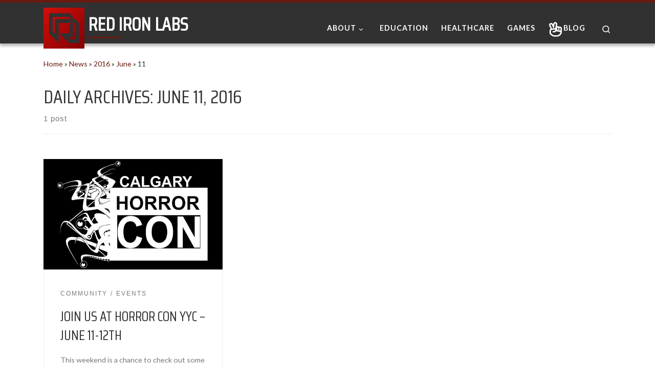

--- FILE ---
content_type: text/html; charset=UTF-8
request_url: https://www.redironlabs.com/2016/06/11/
body_size: 23396
content:
<!DOCTYPE html>
<!--[if IE 7]>
<html class="ie ie7" dir="ltr" lang="en-US" prefix="og: https://ogp.me/ns#">
<![endif]-->
<!--[if IE 8]>
<html class="ie ie8" dir="ltr" lang="en-US" prefix="og: https://ogp.me/ns#">
<![endif]-->
<!--[if !(IE 7) | !(IE 8)  ]><!-->
<html dir="ltr" lang="en-US" prefix="og: https://ogp.me/ns#" class="no-js">
<!--<![endif]-->
  <head>
  <meta charset="UTF-8" />
  <meta http-equiv="X-UA-Compatible" content="IE=EDGE" />
  <meta name="viewport" content="width=device-width, initial-scale=1.0" />
  <link rel="profile"  href="https://gmpg.org/xfn/11" />
  <link rel="pingback" href="https://www.redironlabs.com/xmlrpc.php" />
<script>(function(html){html.className = html.className.replace(/\bno-js\b/,'js')})(document.documentElement);</script>
        <style id="wfc-base-style" type="text/css">
             .wfc-reset-menu-item-first-letter .navbar .nav>li>a:first-letter {font-size: inherit;}.format-icon:before {color: #5A5A5A;}article .format-icon.tc-hide-icon:before, .safari article.format-video .format-icon.tc-hide-icon:before, .chrome article.format-video .format-icon.tc-hide-icon:before, .safari article.format-image .format-icon.tc-hide-icon:before, .chrome article.format-image .format-icon.tc-hide-icon:before, .safari article.format-gallery .format-icon.tc-hide-icon:before, .safari article.attachment .format-icon.tc-hide-icon:before, .chrome article.format-gallery .format-icon.tc-hide-icon:before, .chrome article.attachment .format-icon.tc-hide-icon:before {content: none!important;}h2#tc-comment-title.tc-hide-icon:before {content: none!important;}.archive .archive-header h1.format-icon.tc-hide-icon:before {content: none!important;}.tc-sidebar h3.widget-title.tc-hide-icon:before {content: none!important;}.footer-widgets h3.widget-title.tc-hide-icon:before {content: none!important;}.tc-hide-icon i, i.tc-hide-icon {display: none !important;}.carousel-control {font-family: "Helvetica Neue", Helvetica, Arial, sans-serif;}.social-block a {font-size: 18px;}footer#footer .colophon .social-block a {font-size: 16px;}.social-block.widget_social a {font-size: 14px;}
        </style>
        <link rel="stylesheet" id="tc-front-gfonts" href="//fonts.googleapis.com/css?family=Saira+Condensed:regular%7CLato:regular&display=swap"><style id="wfc-style-fonts-post_hone" type="text/css" data-origin="server">
/* Setting : H1 headings */ 
#content .entry-content h1 {
font-family : 'Saira Condensed'!important;
}

</style><style id="wfc-style-fonts-post_htwo" type="text/css" data-origin="server">
/* Setting : H2 headings */ 
#content .entry-content h2 {
font-family : 'Saira Condensed'!important;
}

</style><style id="wfc-style-fonts-post_hthree" type="text/css" data-origin="server">
/* Setting : H3 headings */ 
#content .entry-content h3 {
font-family : 'Saira Condensed'!important;
}

</style><style id="wfc-style-fonts-body" type="text/css" data-origin="server">
/* Setting : Default website font */ 
body {
font-family : 'Lato'!important;
}

</style><style id="wfc-style-fonts-site_title" type="text/css" data-origin="server">
/* Setting : Site title */ 
.tc-header .branding .navbar-brand-sitename {
font-family : 'Saira Condensed'!important;
}

</style><title>June 11, 2016 - RED IRON LABS</title>
	<style>img:is([sizes="auto" i], [sizes^="auto," i]) { contain-intrinsic-size: 3000px 1500px }</style>
	
		<!-- All in One SEO 4.8.9 - aioseo.com -->
	<meta name="robots" content="max-image-preview:large" />
	<link rel="canonical" href="https://www.redironlabs.com/2016/06/11/" />
	<meta name="generator" content="All in One SEO (AIOSEO) 4.8.9" />
		<script type="application/ld+json" class="aioseo-schema">
			{"@context":"https:\/\/schema.org","@graph":[{"@type":"BreadcrumbList","@id":"https:\/\/www.redironlabs.com\/2016\/06\/11\/#breadcrumblist","itemListElement":[{"@type":"ListItem","@id":"https:\/\/www.redironlabs.com#listItem","position":1,"name":"Home","item":"https:\/\/www.redironlabs.com","nextItem":{"@type":"ListItem","@id":"https:\/\/www.redironlabs.com\/2016\/#listItem","name":2016}},{"@type":"ListItem","@id":"https:\/\/www.redironlabs.com\/2016\/#listItem","position":2,"name":2016,"item":"https:\/\/www.redironlabs.com\/2016\/","nextItem":{"@type":"ListItem","@id":"https:\/\/www.redironlabs.com\/2016\/06\/#listItem","name":"06"},"previousItem":{"@type":"ListItem","@id":"https:\/\/www.redironlabs.com#listItem","name":"Home"}},{"@type":"ListItem","@id":"https:\/\/www.redironlabs.com\/2016\/06\/#listItem","position":3,"name":"06","item":"https:\/\/www.redironlabs.com\/2016\/06\/","nextItem":{"@type":"ListItem","@id":"https:\/\/www.redironlabs.com\/2016\/06\/11\/#listItem","name":"11"},"previousItem":{"@type":"ListItem","@id":"https:\/\/www.redironlabs.com\/2016\/#listItem","name":2016}},{"@type":"ListItem","@id":"https:\/\/www.redironlabs.com\/2016\/06\/11\/#listItem","position":4,"name":"11","previousItem":{"@type":"ListItem","@id":"https:\/\/www.redironlabs.com\/2016\/06\/#listItem","name":"06"}}]},{"@type":"CollectionPage","@id":"https:\/\/www.redironlabs.com\/2016\/06\/11\/#collectionpage","url":"https:\/\/www.redironlabs.com\/2016\/06\/11\/","name":"June 11, 2016 - RED IRON LABS","inLanguage":"en-US","isPartOf":{"@id":"https:\/\/www.redironlabs.com\/#website"},"breadcrumb":{"@id":"https:\/\/www.redironlabs.com\/2016\/06\/11\/#breadcrumblist"}},{"@type":"Organization","@id":"https:\/\/www.redironlabs.com\/#organization","name":"RED IRON LABS","description":"We are a Calgary based company making virtual reality experiences in the B2B and B2C sectors.","url":"https:\/\/www.redironlabs.com\/","logo":{"@type":"ImageObject","url":"https:\/\/www.redironlabs.com\/wp-content\/uploads\/2020\/12\/RI-Primary-Icon-RGB-REDOUTER-FINAL-1.png","@id":"https:\/\/www.redironlabs.com\/2016\/06\/11\/#organizationLogo","width":621,"height":621},"image":{"@id":"https:\/\/www.redironlabs.com\/2016\/06\/11\/#organizationLogo"},"sameAs":["https:\/\/www.facebook.com\/RedIronLabs","https:\/\/twitter.com\/redironlabs","https:\/\/www.instagram.com\/redironlabs\/","https:\/\/www.youtube.com\/channel\/UCa_vUkAFrPLHJ3LP1OMehiA","https:\/\/www.linkedin.com\/company\/10814166\/"]},{"@type":"WebSite","@id":"https:\/\/www.redironlabs.com\/#website","url":"https:\/\/www.redironlabs.com\/","name":"RED IRON LABS","description":"We are a Calgary based company making virtual reality experiences in the B2B and B2C sectors.","inLanguage":"en-US","publisher":{"@id":"https:\/\/www.redironlabs.com\/#organization"}}]}
		</script>
		<!-- All in One SEO -->

<link rel='dns-prefetch' href='//js.hs-scripts.com' />
<link rel='dns-prefetch' href='//embed.twitch.tv' />
<link rel='dns-prefetch' href='//challenges.cloudflare.com' />
<link rel='dns-prefetch' href='//www.googletagmanager.com' />
<link rel='dns-prefetch' href='//stats.wp.com' />
<link rel='dns-prefetch' href='//use.fontawesome.com' />
<link rel='dns-prefetch' href='//v0.wordpress.com' />
<link rel="alternate" type="application/rss+xml" title="RED IRON LABS &raquo; Feed" href="https://www.redironlabs.com/feed/" />
<link rel="alternate" type="application/rss+xml" title="RED IRON LABS &raquo; Comments Feed" href="https://www.redironlabs.com/comments/feed/" />
<script>
window._wpemojiSettings = {"baseUrl":"https:\/\/s.w.org\/images\/core\/emoji\/16.0.1\/72x72\/","ext":".png","svgUrl":"https:\/\/s.w.org\/images\/core\/emoji\/16.0.1\/svg\/","svgExt":".svg","source":{"concatemoji":"https:\/\/www.redironlabs.com\/wp-includes\/js\/wp-emoji-release.min.js?ver=6.8.3"}};
/*! This file is auto-generated */
!function(s,n){var o,i,e;function c(e){try{var t={supportTests:e,timestamp:(new Date).valueOf()};sessionStorage.setItem(o,JSON.stringify(t))}catch(e){}}function p(e,t,n){e.clearRect(0,0,e.canvas.width,e.canvas.height),e.fillText(t,0,0);var t=new Uint32Array(e.getImageData(0,0,e.canvas.width,e.canvas.height).data),a=(e.clearRect(0,0,e.canvas.width,e.canvas.height),e.fillText(n,0,0),new Uint32Array(e.getImageData(0,0,e.canvas.width,e.canvas.height).data));return t.every(function(e,t){return e===a[t]})}function u(e,t){e.clearRect(0,0,e.canvas.width,e.canvas.height),e.fillText(t,0,0);for(var n=e.getImageData(16,16,1,1),a=0;a<n.data.length;a++)if(0!==n.data[a])return!1;return!0}function f(e,t,n,a){switch(t){case"flag":return n(e,"\ud83c\udff3\ufe0f\u200d\u26a7\ufe0f","\ud83c\udff3\ufe0f\u200b\u26a7\ufe0f")?!1:!n(e,"\ud83c\udde8\ud83c\uddf6","\ud83c\udde8\u200b\ud83c\uddf6")&&!n(e,"\ud83c\udff4\udb40\udc67\udb40\udc62\udb40\udc65\udb40\udc6e\udb40\udc67\udb40\udc7f","\ud83c\udff4\u200b\udb40\udc67\u200b\udb40\udc62\u200b\udb40\udc65\u200b\udb40\udc6e\u200b\udb40\udc67\u200b\udb40\udc7f");case"emoji":return!a(e,"\ud83e\udedf")}return!1}function g(e,t,n,a){var r="undefined"!=typeof WorkerGlobalScope&&self instanceof WorkerGlobalScope?new OffscreenCanvas(300,150):s.createElement("canvas"),o=r.getContext("2d",{willReadFrequently:!0}),i=(o.textBaseline="top",o.font="600 32px Arial",{});return e.forEach(function(e){i[e]=t(o,e,n,a)}),i}function t(e){var t=s.createElement("script");t.src=e,t.defer=!0,s.head.appendChild(t)}"undefined"!=typeof Promise&&(o="wpEmojiSettingsSupports",i=["flag","emoji"],n.supports={everything:!0,everythingExceptFlag:!0},e=new Promise(function(e){s.addEventListener("DOMContentLoaded",e,{once:!0})}),new Promise(function(t){var n=function(){try{var e=JSON.parse(sessionStorage.getItem(o));if("object"==typeof e&&"number"==typeof e.timestamp&&(new Date).valueOf()<e.timestamp+604800&&"object"==typeof e.supportTests)return e.supportTests}catch(e){}return null}();if(!n){if("undefined"!=typeof Worker&&"undefined"!=typeof OffscreenCanvas&&"undefined"!=typeof URL&&URL.createObjectURL&&"undefined"!=typeof Blob)try{var e="postMessage("+g.toString()+"("+[JSON.stringify(i),f.toString(),p.toString(),u.toString()].join(",")+"));",a=new Blob([e],{type:"text/javascript"}),r=new Worker(URL.createObjectURL(a),{name:"wpTestEmojiSupports"});return void(r.onmessage=function(e){c(n=e.data),r.terminate(),t(n)})}catch(e){}c(n=g(i,f,p,u))}t(n)}).then(function(e){for(var t in e)n.supports[t]=e[t],n.supports.everything=n.supports.everything&&n.supports[t],"flag"!==t&&(n.supports.everythingExceptFlag=n.supports.everythingExceptFlag&&n.supports[t]);n.supports.everythingExceptFlag=n.supports.everythingExceptFlag&&!n.supports.flag,n.DOMReady=!1,n.readyCallback=function(){n.DOMReady=!0}}).then(function(){return e}).then(function(){var e;n.supports.everything||(n.readyCallback(),(e=n.source||{}).concatemoji?t(e.concatemoji):e.wpemoji&&e.twemoji&&(t(e.twemoji),t(e.wpemoji)))}))}((window,document),window._wpemojiSettings);
</script>

<link rel='stylesheet' id='dashicons-css' href='https://www.redironlabs.com/wp-includes/css/dashicons.min.css?ver=6.8.3' media='all' />
<link rel='stylesheet' id='post-views-counter-frontend-css' href='https://www.redironlabs.com/wp-content/plugins/post-views-counter/css/frontend.min.css?ver=1.5.7' media='all' />
<link rel='stylesheet' id='visual-portfolio-lazyload-css' href='https://www.redironlabs.com/wp-content/plugins/visual-portfolio/assets/css/lazyload.min.css?ver=2.18.0' media='all' />
<style id='wp-emoji-styles-inline-css'>

	img.wp-smiley, img.emoji {
		display: inline !important;
		border: none !important;
		box-shadow: none !important;
		height: 1em !important;
		width: 1em !important;
		margin: 0 0.07em !important;
		vertical-align: -0.1em !important;
		background: none !important;
		padding: 0 !important;
	}
</style>
<link rel='stylesheet' id='wp-block-library-css' href='https://www.redironlabs.com/wp-includes/css/dist/block-library/style.min.css?ver=6.8.3' media='all' />
<style id='classic-theme-styles-inline-css'>
/*! This file is auto-generated */
.wp-block-button__link{color:#fff;background-color:#32373c;border-radius:9999px;box-shadow:none;text-decoration:none;padding:calc(.667em + 2px) calc(1.333em + 2px);font-size:1.125em}.wp-block-file__button{background:#32373c;color:#fff;text-decoration:none}
</style>
<style id='streamweasels-twitch-integration-style-inline-css'>


</style>
<style id='streamweasels-twitch-embed-style-inline-css'>


</style>
<style id='font-awesome-svg-styles-default-inline-css'>
.svg-inline--fa {
  display: inline-block;
  height: 1em;
  overflow: visible;
  vertical-align: -.125em;
}
</style>
<link rel='stylesheet' id='font-awesome-svg-styles-css' href='https://www.redironlabs.com/wp-content/uploads/font-awesome/v6.2.1/css/svg-with-js.css' media='all' />
<style id='font-awesome-svg-styles-inline-css'>
   .wp-block-font-awesome-icon svg::before,
   .wp-rich-text-font-awesome-icon svg::before {content: unset;}
</style>
<style id='global-styles-inline-css'>
:root{--wp--preset--aspect-ratio--square: 1;--wp--preset--aspect-ratio--4-3: 4/3;--wp--preset--aspect-ratio--3-4: 3/4;--wp--preset--aspect-ratio--3-2: 3/2;--wp--preset--aspect-ratio--2-3: 2/3;--wp--preset--aspect-ratio--16-9: 16/9;--wp--preset--aspect-ratio--9-16: 9/16;--wp--preset--color--black: #000000;--wp--preset--color--cyan-bluish-gray: #abb8c3;--wp--preset--color--white: #ffffff;--wp--preset--color--pale-pink: #f78da7;--wp--preset--color--vivid-red: #cf2e2e;--wp--preset--color--luminous-vivid-orange: #ff6900;--wp--preset--color--luminous-vivid-amber: #fcb900;--wp--preset--color--light-green-cyan: #7bdcb5;--wp--preset--color--vivid-green-cyan: #00d084;--wp--preset--color--pale-cyan-blue: #8ed1fc;--wp--preset--color--vivid-cyan-blue: #0693e3;--wp--preset--color--vivid-purple: #9b51e0;--wp--preset--gradient--vivid-cyan-blue-to-vivid-purple: linear-gradient(135deg,rgba(6,147,227,1) 0%,rgb(155,81,224) 100%);--wp--preset--gradient--light-green-cyan-to-vivid-green-cyan: linear-gradient(135deg,rgb(122,220,180) 0%,rgb(0,208,130) 100%);--wp--preset--gradient--luminous-vivid-amber-to-luminous-vivid-orange: linear-gradient(135deg,rgba(252,185,0,1) 0%,rgba(255,105,0,1) 100%);--wp--preset--gradient--luminous-vivid-orange-to-vivid-red: linear-gradient(135deg,rgba(255,105,0,1) 0%,rgb(207,46,46) 100%);--wp--preset--gradient--very-light-gray-to-cyan-bluish-gray: linear-gradient(135deg,rgb(238,238,238) 0%,rgb(169,184,195) 100%);--wp--preset--gradient--cool-to-warm-spectrum: linear-gradient(135deg,rgb(74,234,220) 0%,rgb(151,120,209) 20%,rgb(207,42,186) 40%,rgb(238,44,130) 60%,rgb(251,105,98) 80%,rgb(254,248,76) 100%);--wp--preset--gradient--blush-light-purple: linear-gradient(135deg,rgb(255,206,236) 0%,rgb(152,150,240) 100%);--wp--preset--gradient--blush-bordeaux: linear-gradient(135deg,rgb(254,205,165) 0%,rgb(254,45,45) 50%,rgb(107,0,62) 100%);--wp--preset--gradient--luminous-dusk: linear-gradient(135deg,rgb(255,203,112) 0%,rgb(199,81,192) 50%,rgb(65,88,208) 100%);--wp--preset--gradient--pale-ocean: linear-gradient(135deg,rgb(255,245,203) 0%,rgb(182,227,212) 50%,rgb(51,167,181) 100%);--wp--preset--gradient--electric-grass: linear-gradient(135deg,rgb(202,248,128) 0%,rgb(113,206,126) 100%);--wp--preset--gradient--midnight: linear-gradient(135deg,rgb(2,3,129) 0%,rgb(40,116,252) 100%);--wp--preset--font-size--small: 13px;--wp--preset--font-size--medium: 20px;--wp--preset--font-size--large: 36px;--wp--preset--font-size--x-large: 42px;--wp--preset--spacing--20: 0.44rem;--wp--preset--spacing--30: 0.67rem;--wp--preset--spacing--40: 1rem;--wp--preset--spacing--50: 1.5rem;--wp--preset--spacing--60: 2.25rem;--wp--preset--spacing--70: 3.38rem;--wp--preset--spacing--80: 5.06rem;--wp--preset--shadow--natural: 6px 6px 9px rgba(0, 0, 0, 0.2);--wp--preset--shadow--deep: 12px 12px 50px rgba(0, 0, 0, 0.4);--wp--preset--shadow--sharp: 6px 6px 0px rgba(0, 0, 0, 0.2);--wp--preset--shadow--outlined: 6px 6px 0px -3px rgba(255, 255, 255, 1), 6px 6px rgba(0, 0, 0, 1);--wp--preset--shadow--crisp: 6px 6px 0px rgba(0, 0, 0, 1);}:where(.is-layout-flex){gap: 0.5em;}:where(.is-layout-grid){gap: 0.5em;}body .is-layout-flex{display: flex;}.is-layout-flex{flex-wrap: wrap;align-items: center;}.is-layout-flex > :is(*, div){margin: 0;}body .is-layout-grid{display: grid;}.is-layout-grid > :is(*, div){margin: 0;}:where(.wp-block-columns.is-layout-flex){gap: 2em;}:where(.wp-block-columns.is-layout-grid){gap: 2em;}:where(.wp-block-post-template.is-layout-flex){gap: 1.25em;}:where(.wp-block-post-template.is-layout-grid){gap: 1.25em;}.has-black-color{color: var(--wp--preset--color--black) !important;}.has-cyan-bluish-gray-color{color: var(--wp--preset--color--cyan-bluish-gray) !important;}.has-white-color{color: var(--wp--preset--color--white) !important;}.has-pale-pink-color{color: var(--wp--preset--color--pale-pink) !important;}.has-vivid-red-color{color: var(--wp--preset--color--vivid-red) !important;}.has-luminous-vivid-orange-color{color: var(--wp--preset--color--luminous-vivid-orange) !important;}.has-luminous-vivid-amber-color{color: var(--wp--preset--color--luminous-vivid-amber) !important;}.has-light-green-cyan-color{color: var(--wp--preset--color--light-green-cyan) !important;}.has-vivid-green-cyan-color{color: var(--wp--preset--color--vivid-green-cyan) !important;}.has-pale-cyan-blue-color{color: var(--wp--preset--color--pale-cyan-blue) !important;}.has-vivid-cyan-blue-color{color: var(--wp--preset--color--vivid-cyan-blue) !important;}.has-vivid-purple-color{color: var(--wp--preset--color--vivid-purple) !important;}.has-black-background-color{background-color: var(--wp--preset--color--black) !important;}.has-cyan-bluish-gray-background-color{background-color: var(--wp--preset--color--cyan-bluish-gray) !important;}.has-white-background-color{background-color: var(--wp--preset--color--white) !important;}.has-pale-pink-background-color{background-color: var(--wp--preset--color--pale-pink) !important;}.has-vivid-red-background-color{background-color: var(--wp--preset--color--vivid-red) !important;}.has-luminous-vivid-orange-background-color{background-color: var(--wp--preset--color--luminous-vivid-orange) !important;}.has-luminous-vivid-amber-background-color{background-color: var(--wp--preset--color--luminous-vivid-amber) !important;}.has-light-green-cyan-background-color{background-color: var(--wp--preset--color--light-green-cyan) !important;}.has-vivid-green-cyan-background-color{background-color: var(--wp--preset--color--vivid-green-cyan) !important;}.has-pale-cyan-blue-background-color{background-color: var(--wp--preset--color--pale-cyan-blue) !important;}.has-vivid-cyan-blue-background-color{background-color: var(--wp--preset--color--vivid-cyan-blue) !important;}.has-vivid-purple-background-color{background-color: var(--wp--preset--color--vivid-purple) !important;}.has-black-border-color{border-color: var(--wp--preset--color--black) !important;}.has-cyan-bluish-gray-border-color{border-color: var(--wp--preset--color--cyan-bluish-gray) !important;}.has-white-border-color{border-color: var(--wp--preset--color--white) !important;}.has-pale-pink-border-color{border-color: var(--wp--preset--color--pale-pink) !important;}.has-vivid-red-border-color{border-color: var(--wp--preset--color--vivid-red) !important;}.has-luminous-vivid-orange-border-color{border-color: var(--wp--preset--color--luminous-vivid-orange) !important;}.has-luminous-vivid-amber-border-color{border-color: var(--wp--preset--color--luminous-vivid-amber) !important;}.has-light-green-cyan-border-color{border-color: var(--wp--preset--color--light-green-cyan) !important;}.has-vivid-green-cyan-border-color{border-color: var(--wp--preset--color--vivid-green-cyan) !important;}.has-pale-cyan-blue-border-color{border-color: var(--wp--preset--color--pale-cyan-blue) !important;}.has-vivid-cyan-blue-border-color{border-color: var(--wp--preset--color--vivid-cyan-blue) !important;}.has-vivid-purple-border-color{border-color: var(--wp--preset--color--vivid-purple) !important;}.has-vivid-cyan-blue-to-vivid-purple-gradient-background{background: var(--wp--preset--gradient--vivid-cyan-blue-to-vivid-purple) !important;}.has-light-green-cyan-to-vivid-green-cyan-gradient-background{background: var(--wp--preset--gradient--light-green-cyan-to-vivid-green-cyan) !important;}.has-luminous-vivid-amber-to-luminous-vivid-orange-gradient-background{background: var(--wp--preset--gradient--luminous-vivid-amber-to-luminous-vivid-orange) !important;}.has-luminous-vivid-orange-to-vivid-red-gradient-background{background: var(--wp--preset--gradient--luminous-vivid-orange-to-vivid-red) !important;}.has-very-light-gray-to-cyan-bluish-gray-gradient-background{background: var(--wp--preset--gradient--very-light-gray-to-cyan-bluish-gray) !important;}.has-cool-to-warm-spectrum-gradient-background{background: var(--wp--preset--gradient--cool-to-warm-spectrum) !important;}.has-blush-light-purple-gradient-background{background: var(--wp--preset--gradient--blush-light-purple) !important;}.has-blush-bordeaux-gradient-background{background: var(--wp--preset--gradient--blush-bordeaux) !important;}.has-luminous-dusk-gradient-background{background: var(--wp--preset--gradient--luminous-dusk) !important;}.has-pale-ocean-gradient-background{background: var(--wp--preset--gradient--pale-ocean) !important;}.has-electric-grass-gradient-background{background: var(--wp--preset--gradient--electric-grass) !important;}.has-midnight-gradient-background{background: var(--wp--preset--gradient--midnight) !important;}.has-small-font-size{font-size: var(--wp--preset--font-size--small) !important;}.has-medium-font-size{font-size: var(--wp--preset--font-size--medium) !important;}.has-large-font-size{font-size: var(--wp--preset--font-size--large) !important;}.has-x-large-font-size{font-size: var(--wp--preset--font-size--x-large) !important;}
:where(.wp-block-post-template.is-layout-flex){gap: 1.25em;}:where(.wp-block-post-template.is-layout-grid){gap: 1.25em;}
:where(.wp-block-columns.is-layout-flex){gap: 2em;}:where(.wp-block-columns.is-layout-grid){gap: 2em;}
:root :where(.wp-block-pullquote){font-size: 1.5em;line-height: 1.6;}
</style>
<link rel='stylesheet' id='menu-image-css' href='https://www.redironlabs.com/wp-content/plugins/menu-image/includes/css/menu-image.css?ver=3.13' media='all' />
<link rel='stylesheet' id='contact-form-7-css' href='https://www.redironlabs.com/wp-content/plugins/contact-form-7/includes/css/styles.css?ver=6.1.2' media='all' />
<link rel='stylesheet' id='dimage-style-css' href='https://www.redironlabs.com/wp-content/plugins/dimage-360/css/dimage-style.css?ver=6.8.3' media='all' />
<link rel='stylesheet' id='it_epoll_core-css' href='https://www.redironlabs.com/wp-content/plugins/epoll-wp-voting/assets/css/epoll-core.css?ver=6.8.3' media='all' />
<link rel='stylesheet' id='it_epoll_style-css' href='https://www.redironlabs.com/wp-content/plugins/epoll-wp-voting/assets/css/it_epoll_frontendv3.css?ver=6.8.3' media='all' />
<link rel='stylesheet' id='it_epoll_opinion_style-css' href='https://www.redironlabs.com/wp-content/plugins/epoll-wp-voting/assets/css/theme/it_epoll_opinion_fontendv3.css?ver=6.8.3' media='all' />
<link rel='stylesheet' id='lswssp-public-css-css' href='https://www.redironlabs.com/wp-content/plugins/logo-showcase-with-slick-slider/assets/css/lswss-public.css?ver=3.0' media='all' />
<link rel='stylesheet' id='poll-maker-ays-css' href='https://www.redironlabs.com/wp-content/plugins/poll-maker/public/css/poll-maker-ays-public.css?ver=6.2.1' media='all' />
<link rel='stylesheet' id='streamweasels-css' href='https://www.redironlabs.com/wp-content/plugins/streamweasels-twitch-integration/public/dist/streamweasels-public.min.css?ver=1.7.0' media='all' />
<style id='streamweasels-inline-css'>

			:root {
				--logoBgColour: transparent;
				--logoBorderColour: transparent;
				--maxWidth : none;
				--tileBgColour : #0E0E10;
				--tileTitleColour : #DEDEE3;            
				--tileSubtitleColour: #adb8a8;
				--tileRoundedCorners: 0;
				--hoverColour: transparent;
				--controlsBgColour: #000;
				--controlsArrowColour: #fff;
				--controlsBorderColour: #fff;
				--tileColumnCount: 4;
				--tileColumnSpacing: 10;
				--tileVodsColumnCount: 4;
				--tileVodsColumnSpacing: 10;				
				--statusVerticalDistance: 25;
				--statusHorizontalDistance: 25;
				--statusLogoAccentColour: #6441A4;
				--statusLogoBackgroundColour: #6441a5;
				--statusCarouselBackgroundColour: #fff;
				--statusCarouselArrowColour: #000;		
			}
		
</style>
<link rel='stylesheet' id='catalogue-style-css' href='https://www.redironlabs.com/wp-content/plugins/ultimate-product-catalogue/css/catalogue-style.css?ver=4.4.0b' media='all' />
<link rel='stylesheet' id='catalogue-style-mobile-css' href='https://www.redironlabs.com/wp-content/plugins/ultimate-product-catalogue/css/catalogue-style-mobile.css?ver=6.8.3' media='all' />
<link rel='stylesheet' id='upcp-jquery-ui-css' href='https://www.redironlabs.com/wp-content/plugins/ultimate-product-catalogue/css/upcp-jquery-ui.css?ver=6.8.3' media='all' />
<link rel='stylesheet' id='customizr-main-css' href='https://www.redironlabs.com/wp-content/themes/customizr-pro/assets/front/css/style.min.css?ver=2.4.22' media='all' />
<style id='customizr-main-inline-css'>
::-moz-selection{background-color:#691a0f}::selection{background-color:#691a0f}a,.btn-skin:active,.btn-skin:focus,.btn-skin:hover,.btn-skin.inverted,.grid-container__classic .post-type__icon,.post-type__icon:hover .icn-format,.grid-container__classic .post-type__icon:hover .icn-format,[class*='grid-container__'] .entry-title a.czr-title:hover,input[type=checkbox]:checked::before{color:#691a0f}.czr-css-loader > div ,.btn-skin,.btn-skin:active,.btn-skin:focus,.btn-skin:hover,.btn-skin-h-dark,.btn-skin-h-dark.inverted:active,.btn-skin-h-dark.inverted:focus,.btn-skin-h-dark.inverted:hover{border-color:#691a0f}.tc-header.border-top{border-top-color:#691a0f}[class*='grid-container__'] .entry-title a:hover::after,.grid-container__classic .post-type__icon,.btn-skin,.btn-skin.inverted:active,.btn-skin.inverted:focus,.btn-skin.inverted:hover,.btn-skin-h-dark,.btn-skin-h-dark.inverted:active,.btn-skin-h-dark.inverted:focus,.btn-skin-h-dark.inverted:hover,.sidebar .widget-title::after,input[type=radio]:checked::before{background-color:#691a0f}.btn-skin-light:active,.btn-skin-light:focus,.btn-skin-light:hover,.btn-skin-light.inverted{color:#ac2b19}input:not([type='submit']):not([type='button']):not([type='number']):not([type='checkbox']):not([type='radio']):focus,textarea:focus,.btn-skin-light,.btn-skin-light.inverted,.btn-skin-light:active,.btn-skin-light:focus,.btn-skin-light:hover,.btn-skin-light.inverted:active,.btn-skin-light.inverted:focus,.btn-skin-light.inverted:hover{border-color:#ac2b19}.btn-skin-light,.btn-skin-light.inverted:active,.btn-skin-light.inverted:focus,.btn-skin-light.inverted:hover{background-color:#ac2b19}.btn-skin-lightest:active,.btn-skin-lightest:focus,.btn-skin-lightest:hover,.btn-skin-lightest.inverted{color:#c2301c}.btn-skin-lightest,.btn-skin-lightest.inverted,.btn-skin-lightest:active,.btn-skin-lightest:focus,.btn-skin-lightest:hover,.btn-skin-lightest.inverted:active,.btn-skin-lightest.inverted:focus,.btn-skin-lightest.inverted:hover{border-color:#c2301c}.btn-skin-lightest,.btn-skin-lightest.inverted:active,.btn-skin-lightest.inverted:focus,.btn-skin-lightest.inverted:hover{background-color:#c2301c}.pagination,a:hover,a:focus,a:active,.btn-skin-dark:active,.btn-skin-dark:focus,.btn-skin-dark:hover,.btn-skin-dark.inverted,.btn-skin-dark-oh:active,.btn-skin-dark-oh:focus,.btn-skin-dark-oh:hover,.post-info a:not(.btn):hover,.grid-container__classic .post-type__icon .icn-format,[class*='grid-container__'] .hover .entry-title a,.widget-area a:not(.btn):hover,a.czr-format-link:hover,.format-link.hover a.czr-format-link,button[type=submit]:hover,button[type=submit]:active,button[type=submit]:focus,input[type=submit]:hover,input[type=submit]:active,input[type=submit]:focus,.tabs .nav-link:hover,.tabs .nav-link.active,.tabs .nav-link.active:hover,.tabs .nav-link.active:focus{color:#330d07}.grid-container__classic.tc-grid-border .grid__item,.btn-skin-dark,.btn-skin-dark.inverted,button[type=submit],input[type=submit],.btn-skin-dark:active,.btn-skin-dark:focus,.btn-skin-dark:hover,.btn-skin-dark.inverted:active,.btn-skin-dark.inverted:focus,.btn-skin-dark.inverted:hover,.btn-skin-h-dark:active,.btn-skin-h-dark:focus,.btn-skin-h-dark:hover,.btn-skin-h-dark.inverted,.btn-skin-h-dark.inverted,.btn-skin-h-dark.inverted,.btn-skin-dark-oh:active,.btn-skin-dark-oh:focus,.btn-skin-dark-oh:hover,.btn-skin-dark-oh.inverted:active,.btn-skin-dark-oh.inverted:focus,.btn-skin-dark-oh.inverted:hover,button[type=submit]:hover,button[type=submit]:active,button[type=submit]:focus,input[type=submit]:hover,input[type=submit]:active,input[type=submit]:focus{border-color:#330d07}.btn-skin-dark,.btn-skin-dark.inverted:active,.btn-skin-dark.inverted:focus,.btn-skin-dark.inverted:hover,.btn-skin-h-dark:active,.btn-skin-h-dark:focus,.btn-skin-h-dark:hover,.btn-skin-h-dark.inverted,.btn-skin-h-dark.inverted,.btn-skin-h-dark.inverted,.btn-skin-dark-oh.inverted:active,.btn-skin-dark-oh.inverted:focus,.btn-skin-dark-oh.inverted:hover,.grid-container__classic .post-type__icon:hover,button[type=submit],input[type=submit],.czr-link-hover-underline .widgets-list-layout-links a:not(.btn)::before,.czr-link-hover-underline .widget_archive a:not(.btn)::before,.czr-link-hover-underline .widget_nav_menu a:not(.btn)::before,.czr-link-hover-underline .widget_rss ul a:not(.btn)::before,.czr-link-hover-underline .widget_recent_entries a:not(.btn)::before,.czr-link-hover-underline .widget_categories a:not(.btn)::before,.czr-link-hover-underline .widget_meta a:not(.btn)::before,.czr-link-hover-underline .widget_recent_comments a:not(.btn)::before,.czr-link-hover-underline .widget_pages a:not(.btn)::before,.czr-link-hover-underline .widget_calendar a:not(.btn)::before,[class*='grid-container__'] .hover .entry-title a::after,a.czr-format-link::before,.comment-author a::before,.comment-link::before,.tabs .nav-link.active::before{background-color:#330d07}.btn-skin-dark-shaded:active,.btn-skin-dark-shaded:focus,.btn-skin-dark-shaded:hover,.btn-skin-dark-shaded.inverted{background-color:rgba(51,13,7,0.2)}.btn-skin-dark-shaded,.btn-skin-dark-shaded.inverted:active,.btn-skin-dark-shaded.inverted:focus,.btn-skin-dark-shaded.inverted:hover{background-color:rgba(51,13,7,0.8)}.navbar-brand,.header-tagline,h1,h2,h3,.tc-dropcap { font-family : 'Roboto'; }
body { font-family : 'Roboto'; }

.tc-header.border-top { border-top-width: 5px; border-top-style: solid }
#czr-push-footer { display: none; visibility: hidden; }
        .czr-sticky-footer #czr-push-footer.sticky-footer-enabled { display: block; }
        

            .grid-container__masonry .full-image .entry-header {
              position: relative;
            }
            .grid-container__masonry .entry-footer {
              margin-top: 2.5em;
              position: relative;
            }
            .grid-container__masonry .format-audio .audio-container iframe {
              height: 80px;
              width: 100%;
            }
            .grid-container__masonry .full-image .tc-thumbnail img {
                width: auto;
                height: 100%;
                max-width: none;
            }
            .grid-container__masonry .post-type__icon {
                background: transparent;
                height: auto;
                line-height: 1;
                border-radius: 0;
                font-size: 1em;
                position: static;
                width: 100%;
                float: right;
                text-align: right;
                margin-top: -1em;
                padding: 2% 0;
            }
            .grid-container__masonry .tc-content {
                font-size: 0.95em;
                line-height: 1.65em;
            }

            .grid-container__masonry blockquote,
            .grid-container__masonry .entry-link {
                border: none;
                padding-top: 0;
                padding-bottom: 0;
            }
            .grid-container__masonry .entry-link a,
            .grid-container__masonry blockquote > * {
                margin: 0;
                max-width: 100%;
                padding-left: 0;
            }
            .grid-container__masonry blockquote cite {
                margin-top: .8em;
            }
            .grid-container__masonry blockquote::before,
            .grid-container__masonry .entry-link::before {
                content: none;
            }
            

</style>
<link rel='stylesheet' id='font-awesome-official-css' href='https://use.fontawesome.com/releases/v6.2.1/css/all.css' media='all' integrity="sha384-twcuYPV86B3vvpwNhWJuaLdUSLF9+ttgM2A6M870UYXrOsxKfER2MKox5cirApyA" crossorigin="anonymous" />
<link rel='stylesheet' id='font-awesome-official-v4shim-css' href='https://use.fontawesome.com/releases/v6.2.1/css/v4-shims.css' media='all' integrity="sha384-RreHPODFsMyzCpG+dKnwxOSjmjkuPWWdYP8sLpBRoSd8qPNJwaxKGUdxhQOKwUc7" crossorigin="anonymous" />
<script src="https://www.redironlabs.com/wp-includes/js/jquery/jquery.min.js?ver=3.7.1" id="jquery-core-js"></script>
<script src="https://www.redironlabs.com/wp-includes/js/jquery/jquery-migrate.min.js?ver=3.4.1" id="jquery-migrate-js"></script>
<script src="https://www.redironlabs.com/wp-content/plugins/dimage-360/js/photo-sphere-viewer.min.js?ver=1" id="photo-sphere-js1-js"></script>
<script src="https://www.redironlabs.com/wp-content/plugins/dimage-360/js/three.min.js?ver=1" id="three-min-js"></script>
<script src="https://www.redironlabs.com/wp-content/plugins/epoll-wp-voting/backend/addons/default/assets/js/jquery.validate.min.js?ver=1" id="it_epoll_validetta_script-js"></script>
<script id="it_epoll_common_js-js-extra">
var it_epoll_ajax_obj = {"ajax_url":"https:\/\/www.redironlabs.com\/wp-admin\/admin-ajax.php"};
</script>
<script src="https://www.redironlabs.com/wp-content/plugins/epoll-wp-voting/backend/addons/default/assets/js/it_epoll_common.js?ver=1" id="it_epoll_common_js-js"></script>
<script src="https://www.redironlabs.com/wp-content/plugins/epoll-wp-voting/backend/addons/default/assets/js/it_epoll_opinion_voting.js?ver=1" id="it_epoll_opinion_voting_js-js"></script>
<script src="https://www.redironlabs.com/wp-content/plugins/epoll-wp-voting/backend/addons/default/assets/js/it_epoll_poll_voting.js?ver=1" id="it_epoll_poll_voting_js-js"></script>
<script src="https://www.redironlabs.com/wp-content/plugins/related-posts-thumbnails/assets/js/front.min.js?ver=4.3.1" id="rpt_front_style-js"></script>
<script src="https://www.redironlabs.com/wp-content/plugins/related-posts-thumbnails/assets/js/lazy-load.js?ver=4.3.1" id="rpt-lazy-load-js"></script>
<script src="https://embed.twitch.tv/embed/v1.js?ver=6.8.3" id="twitch-API-js"></script>
<script src="https://www.redironlabs.com/wp-includes/js/jquery/ui/core.min.js?ver=1.13.3" id="jquery-ui-core-js"></script>
<script src="https://www.redironlabs.com/wp-includes/js/jquery/ui/mouse.min.js?ver=1.13.3" id="jquery-ui-mouse-js"></script>
<script src="https://www.redironlabs.com/wp-includes/js/jquery/ui/slider.min.js?ver=1.13.3" id="jquery-ui-slider-js"></script>
<script src="https://www.redironlabs.com/wp-content/plugins/ultimate-product-catalogue/js/catalogue-style-.js?ver=6.8.3" id="upcp-theme-js-js"></script>
<script id="upcpjquery-js-extra">
var ajax_translations = {"updating_results_label":"Updating Results...","compare_label":"Compare","side_by_side_label":"side by side","hide_empty":"No"};
</script>
<script src="https://www.redironlabs.com/wp-content/plugins/ultimate-product-catalogue/js/upcp-jquery-functions.js?ver=4.4.0b" id="upcpjquery-js"></script>
<script src="https://www.redironlabs.com/wp-content/themes/customizr-pro/assets/front/js/libs/modernizr.min.js?ver=2.4.22" id="modernizr-js"></script>
<script src="https://www.redironlabs.com/wp-includes/js/underscore.min.js?ver=1.13.7" id="underscore-js"></script>
<script id="tc-scripts-js-extra">
var CZRParams = {"assetsPath":"https:\/\/www.redironlabs.com\/wp-content\/themes\/customizr-pro\/assets\/front\/","mainScriptUrl":"https:\/\/www.redironlabs.com\/wp-content\/themes\/customizr-pro\/assets\/front\/js\/tc-scripts.min.js?2.4.22","deferFontAwesome":"1","fontAwesomeUrl":"https:\/\/www.redironlabs.com\/wp-content\/themes\/customizr-pro\/assets\/shared\/fonts\/fa\/css\/fontawesome-all.min.css?2.4.22","_disabled":[],"centerSliderImg":"1","isLightBoxEnabled":"1","SmoothScroll":{"Enabled":true,"Options":{"touchpadSupport":false}},"isAnchorScrollEnabled":"","anchorSmoothScrollExclude":{"simple":["[class*=edd]",".carousel-control","[data-toggle=\"modal\"]","[data-toggle=\"dropdown\"]","[data-toggle=\"czr-dropdown\"]","[data-toggle=\"tooltip\"]","[data-toggle=\"popover\"]","[data-toggle=\"collapse\"]","[data-toggle=\"czr-collapse\"]","[data-toggle=\"tab\"]","[data-toggle=\"pill\"]","[data-toggle=\"czr-pill\"]","[class*=upme]","[class*=um-]"],"deep":{"classes":[],"ids":[]}},"timerOnScrollAllBrowsers":"1","centerAllImg":"1","HasComments":"","LoadModernizr":"1","stickyHeader":"","extLinksStyle":"","extLinksTargetExt":"","extLinksSkipSelectors":{"classes":["btn","button"],"ids":[]},"dropcapEnabled":"","dropcapWhere":{"post":"","page":""},"dropcapMinWords":"","dropcapSkipSelectors":{"tags":["IMG","IFRAME","H1","H2","H3","H4","H5","H6","BLOCKQUOTE","UL","OL"],"classes":["btn"],"id":[]},"imgSmartLoadEnabled":"","imgSmartLoadOpts":{"parentSelectors":["[class*=grid-container], .article-container",".__before_main_wrapper",".widget-front",".post-related-articles",".tc-singular-thumbnail-wrapper",".sek-module-inner"],"opts":{"excludeImg":[".tc-holder-img"]}},"imgSmartLoadsForSliders":"1","pluginCompats":[],"isWPMobile":"","menuStickyUserSettings":{"desktop":"stick_always","mobile":"stick_always"},"adminAjaxUrl":"https:\/\/www.redironlabs.com\/wp-admin\/admin-ajax.php","ajaxUrl":"https:\/\/www.redironlabs.com\/?czrajax=1","frontNonce":{"id":"CZRFrontNonce","handle":"68fcfc611f"},"isDevMode":"","isModernStyle":"1","i18n":{"Permanently dismiss":"Permanently dismiss"},"frontNotifications":{"welcome":{"enabled":false,"content":"","dismissAction":"dismiss_welcome_note_front"}},"preloadGfonts":"1","googleFonts":"Roboto","version":"2.4.22"};
</script>
<script src="https://www.redironlabs.com/wp-content/themes/customizr-pro/assets/front/js/tc-scripts.min.js?ver=2.4.22" id="tc-scripts-js" defer></script>

<!-- Google tag (gtag.js) snippet added by Site Kit -->
<!-- Google Analytics snippet added by Site Kit -->
<script src="https://www.googletagmanager.com/gtag/js?id=GT-MQBKX5XH" id="google_gtagjs-js" async></script>
<script id="google_gtagjs-js-after">
window.dataLayer = window.dataLayer || [];function gtag(){dataLayer.push(arguments);}
gtag("set","linker",{"domains":["www.redironlabs.com"]});
gtag("js", new Date());
gtag("set", "developer_id.dZTNiMT", true);
gtag("config", "GT-MQBKX5XH");
 window._googlesitekit = window._googlesitekit || {}; window._googlesitekit.throttledEvents = []; window._googlesitekit.gtagEvent = (name, data) => { var key = JSON.stringify( { name, data } ); if ( !! window._googlesitekit.throttledEvents[ key ] ) { return; } window._googlesitekit.throttledEvents[ key ] = true; setTimeout( () => { delete window._googlesitekit.throttledEvents[ key ]; }, 5 ); gtag( "event", name, { ...data, event_source: "site-kit" } ); };
</script>
<link rel="https://api.w.org/" href="https://www.redironlabs.com/wp-json/" /><link rel="EditURI" type="application/rsd+xml" title="RSD" href="https://www.redironlabs.com/xmlrpc.php?rsd" />
<meta name="generator" content="WordPress 6.8.3" />
<meta name="generator" content="Site Kit by Google 1.171.0" />			<!-- DO NOT COPY THIS SNIPPET! Start of Page Analytics Tracking for HubSpot WordPress plugin v11.3.33-->
			<script class="hsq-set-content-id" data-content-id="listing-page">
				var _hsq = _hsq || [];
				_hsq.push(["setContentType", "listing-page"]);
			</script>
			<!-- DO NOT COPY THIS SNIPPET! End of Page Analytics Tracking for HubSpot WordPress plugin -->
			        <style>
            #related_posts_thumbnails li {
                border-right: 1px solid #dddddd;
                background-color: #ffffff            }

            #related_posts_thumbnails li:hover {
                background-color: #eeeeee;
            }

            .relpost_content {
                font-size: 12px;
                color: #333333;
            }

            .relpost-block-single {
                background-color: #ffffff;
                border-right: 1px solid #dddddd;
                border-left: 1px solid #dddddd;
                margin-right: -1px;
            }

            .relpost-block-single:hover {
                background-color: #eeeeee;
            }
        </style>

        <script type="text/javascript">
var ajaxurl = 'https://www.redironlabs.com/wp-admin/admin-ajax.php';
</script>
<script type='text/javascript'>
/* <![CDATA[ */
var VPData = {"__":{"couldnt_retrieve_vp":"Couldn't retrieve Red Iron Labs ID.","pswp_close":"Close (Esc)","pswp_share":"Share","pswp_fs":"Toggle fullscreen","pswp_zoom":"Zoom in\/out","pswp_prev":"Previous (arrow left)","pswp_next":"Next (arrow right)","pswp_share_fb":"Share on Facebook","pswp_share_tw":"Tweet","pswp_share_pin":"Pin it","fancybox_close":"Close","fancybox_next":"Next","fancybox_prev":"Previous","fancybox_error":"The requested content cannot be loaded. <br \/> Please try again later.","fancybox_play_start":"Start slideshow","fancybox_play_stop":"Pause slideshow","fancybox_full_screen":"Full screen","fancybox_thumbs":"Thumbnails","fancybox_download":"Download","fancybox_share":"Share","fancybox_zoom":"Zoom"},"settingsPopupGallery":{"enable_on_wordpress_images":false,"vendor":"fancybox","deep_linking":true,"deep_linking_url_to_share_images":false,"show_arrows":true,"show_counter":true,"show_zoom_button":true,"show_fullscreen_button":true,"show_share_button":true,"show_close_button":true,"show_thumbs":true,"show_download_button":false,"show_slideshow":false,"click_to_zoom":true},"screenSizes":[320,576,768,992,1200]};
/* ]]> */
</script>
	<style>img#wpstats{display:none}</style>
		<!-- Analytics by WP Statistics - https://wp-statistics.com -->
              <link rel="preload" as="font" type="font/woff2" href="https://www.redironlabs.com/wp-content/themes/customizr-pro/assets/shared/fonts/customizr/customizr.woff2?128396981" crossorigin="anonymous"/>
                    <style type="text/css">
            /* If html does not have either class, do not show lazy loaded images. */
            html:not(.vp-lazyload-enabled):not(.js) .vp-lazyload {
                display: none;
            }
        </style>
        <script>
            document.documentElement.classList.add(
                'vp-lazyload-enabled'
            );
        </script>
        
<!-- Google Tag Manager snippet added by Site Kit -->
<script>
			( function( w, d, s, l, i ) {
				w[l] = w[l] || [];
				w[l].push( {'gtm.start': new Date().getTime(), event: 'gtm.js'} );
				var f = d.getElementsByTagName( s )[0],
					j = d.createElement( s ), dl = l != 'dataLayer' ? '&l=' + l : '';
				j.async = true;
				j.src = 'https://www.googletagmanager.com/gtm.js?id=' + i + dl;
				f.parentNode.insertBefore( j, f );
			} )( window, document, 'script', 'dataLayer', 'GTM-MF4NVRZ5' );
			
</script>

<!-- End Google Tag Manager snippet added by Site Kit -->
<link rel="icon" href="https://www.redironlabs.com/wp-content/uploads/2020/12/cropped-RI-Primary-Icon-RGB-FINAL-Large-Solid-WhiteTextured-1-32x32.png" sizes="32x32" />
<link rel="icon" href="https://www.redironlabs.com/wp-content/uploads/2020/12/cropped-RI-Primary-Icon-RGB-FINAL-Large-Solid-WhiteTextured-1-192x192.png" sizes="192x192" />
<link rel="apple-touch-icon" href="https://www.redironlabs.com/wp-content/uploads/2020/12/cropped-RI-Primary-Icon-RGB-FINAL-Large-Solid-WhiteTextured-1-180x180.png" />
<meta name="msapplication-TileImage" content="https://www.redironlabs.com/wp-content/uploads/2020/12/cropped-RI-Primary-Icon-RGB-FINAL-Large-Solid-WhiteTextured-1-270x270.png" />
		<style id="wp-custom-css">
			header {
  -webkit-animation: fadein 0.5s;
  -moz-animation: fadein 0.5s;
  -ms-animation: fadein 0.5s; 
  -o-animation: fadein 0.5s; 
  animation: fadein 0.5s;
}

.anim1 {
  -webkit-animation: fadein 8s;
  -moz-animation: fadein 8s;
  -ms-animation: fadein 8s; 
  -o-animation: fadein 8s; 
  animation: fadein 8s;	
}

.anim2 {
  -webkit-animation: fadein 12s;
  -moz-animation: fadein 12s;
  -ms-animation: fadein 12s; 
  -o-animation: fadein 12s; 
  animation: fadein 12s;	
}

.branding {
  -webkit-animation: fadein 2s;
  -moz-animation: fadein 2s;
  -ms-animation: fadein 2s; 
  -o-animation: fadein 2s; 
  animation: fadein 2s;
}

#primary-nav {
  -webkit-animation: fadein 4s;
  -moz-animation: fadein 4s;
  -ms-animation: fadein 4s; 
  -o-animation: fadein 4s; 
  animation: fadein 4s;
}

@keyframes fadein {
  0% { opacity: 0; }
  25% { opacity: 0; }	
  100% { opacity: 1; }
}


.nogap {
	justify-content: flex-start;
  align-items: baseline;
  display: flex;
  margin-top: 0px;
  margin-bottom: 0px;
  padding-top: 0px;
  padding-bottom: 0px;
}

.nogap h3 {
	margin-top: 0px !important;
}

.menu-item {
	text-transform: uppercase;
}
.post-views {
	display: none;
}
a.czrs-cta {
	background: #00aa00;
	border-color: green;
}
a.czrs-cta:hover {
	background: #00ff00;
	border-color: green;
}

a.czrs-cta:visited {
	background: #00aa00;
	border-color: green;
}

a.czrs-cta:link {
	background: #00aa00;
	border-color: green;
}

a.czrs-cta:active {
	background: #00aa00;
	border-color: green;
}

.carousel-caption {
	text-align: right;
}

.slider-text {
	background: #000000cc;
	padding: 20px;
	
}

.navbar-brand img {
    max-width: 80px;
    max-height: 80px;
}
.primary-navbar__wrapper {
	max-height:80px;
}
.tc-header.border-top {
    border-top-color: #691a0f;
    border-bottom-color: #222222;
}
.tc-header:not(.header-transparent) {
    box-shadow: 0px 5px 5px rgba(0,0,0,.15);
}
.desktop-sticky, .mobile-sticky {
    box-shadow: 0px 5px 5px rgba(0,0,0,.15);
}

.branding .czr-underline span::after {
	border-bottom: 3px solid #691a0f;
}

.header-search__container, .mobile-nav__container, .mobile-nav__nav, .tc-header, .topbar-navbar__wrapper, .vertical-nav > li:not(:last-of-type) {
	border-bottom: none;
}

.navbar-brand-sitename {
font-style: initial;
    font-variant: small-caps;
    font-weight: bold;
}

.contactFormSub {
    background: #fff;
    padding: 50px;
}

.contactFormBackground {
    padding: 10px;
    background: #691a0f;
}
.form-title {
	display: none;
}
.FeatureImageBoxHeader {
    margin: auto;
    padding: 0;
    box-shadow: 0px 0px 0px 0px rgba(0,0,0,0);
}
.FeatureImageBoxInner {
    margin: auto;
    padding: 0;
    box-shadow: 0px 0px 0px 0px rgba(0,0,0,0);
}
.FeatureImageBoxHeader p {
    margin: auto;
    padding: 0;
}
.FeatureImageBoxInner p {
    margin: auto;
    padding: 0;
}


.crp-additional-block2 {
    position: absolute;
    left: 0px;
    top: 200px;
    background: #fff;
}
.gallery-2 .crp-tile .details h3 {


	text-transform: uppercase;
    font-size: larger;
    font-weight: bold;
    margin-bottom: 0px;
}
.tile-align-center .details * {
    font-size: large;

}
#crp-content-2 .crp-product-buy-button {
    background-color: #691a0f !important;
    color: #ffffff !important;
    width: 90%;
    font-size: large !important;
    height: auto;
}
.gallery-2 .crp-tile:hover {
	height: auto !important;
}

.ftg-items {
	height: 700px;
}

.dimage-360-area {
	width: 100%;
}

canvas {
    padding-left: 0;
    padding-right: 0;
    margin-left: auto;
    margin-right: auto;
    display: block;
    width: 100%;
}

.prod-cat-inner {
	height: auto !important;
	width:100%;
	text-align: center;
	vertical-align: top;
	float:none;
}

.prod-cat-container {
	height: auto !important;
}
.prod-cat-item {
	vertical-align: top;
}

.upcp-thumb-item {
	float: none;
	display: inline-block;
	margin:0 auto;
}

.upcp-thumb-item {
	margin-bottom: 10px;
	padding-bottom: 10px;
	overflow:hidden;
}

.upcp-thumb-image-div {
	width: 100%;
	margin: 0 0 5px 0;
}

div.upcp-thumb-image-div img {
	max-width: 100% !important;
	width: 100% !important;
}

.upcp-thumb-image {
	object-fit: cover;	
	height: 100% !important;
}

.upcp-thumb-title {
		line-height: 1em !important;
}

.upcp-thumb-title a {
	color: inherit !important;
	font-variant-caps: all-petite-caps;
}

.upcp-thumb-price
{
	font-weight: 300;
	font-size: 1.25em;
	color: #893a2f;
	width: 100%;
	margin-top: -5px;
	margin-bottom: 5px;
}

.upcp-details-icon {
	padding-right:15px;
	color: #fe2e2e;	
}

.upcp-thumb-details-link {
	color: #ccc !important;
	background: none;
}

.upcp-catalogue-link {
	width:100%;
}

.upcp-thumb-details-link {
	width: 100%;
	padding: 0;
	margin: 0;
	text-align: center;
	background: #222;
}

.upcp-catalogue-link {
    text-decoration: none !important;
}

.upcp-sale-flag {
	top: -50px;
	background: #691a0f;
}

.saleSpan {
	font-weight: 100;
	font-size: 1em!important;
  bottom: 0px !important;
}

.prod-cat-subcat {
	padding: 0;
	margin-bottom: 0px;
	margin-top: 0px;
	width: 100%;
	font-size: 0.65em;
	font-weight: 500;
	vertical-align: middle;	
}

.subcat-assetpack {
	background: #222;
	color: #fff;
}

.subcat-comingsoon {
	background: #691a0f;
	color: #fff;	
}

.subcat-released {
	background: #0f6469;
	color: #fff;
}

.wpcf7 {
  /* background-color: #f5f3f3; */
	color:#000;
  border: 2px solid #691a0f;
}

.wpcf7-form {
  margin-left: 25px;
  margin-right: 25px; 
  margin-top: 25px;
  margin-bottom: 25px;
}

.wpcf7-textarea {
  width: 100% !important; 
}

.wpcf7-form-control {
	width: 100% !important;
}

.wpcf7 input {
  width: 100%;
}

.wpcf7-text {
  width: 100%;
}

.wpcf7-submit {
	margin-top: 15px;
  background: #691a0f;
  color: #ffffff;
}

.wpcf7_label {
	width: 24%;
	display:inline-block;
	vertical-align:top;
	font-size:small;
}
.wpcf7_element {
	width: 75%;
	margin-left: auto;
	display:inline-block;
}

.wpcf7_row {
	display:block;
}

@media screen and (max-width: 700px) 
{    	 
	.wpcf7_label {
		width:100%;
	  display:block;
	  font-size:small;
  }
  .wpcf7_element {
		width:100%;
	  display:block;
  }
}

.main-label {
	letter-spacing: 0px !important;
}

.ccf-submit-button {
	background: #691a0f !important;
}

.form-submit  {
	text-align: center;
}

.ccf-form-complete {
	color: white;
	text-align: center;
}

.eael-entry-footer {
height: 0px;
visibility: hidden;
}

.normalHeight {
	line-height: 1em !important;
}

.narrowHeight {
	text-transform: uppercase;
	margin-top: 25px;
	margin-bottom: -15px;
	line-height: 1em;
}

.img-pillar-div {
	
}

.img-pillar {
	margin-right: -40px;
	margin-left: -40px;
	opacity: 0.8;	
}

.img-pillar:hover { 
	
	-webkit-transition: opacity 0.5s ease-in-out;
  -moz-transition: opacity 0.5s ease-in-out;
  transition: opacity 0.5s ease-in-out;
	opacity: 1;		
	
	transition: margin 0.5s;
	margin-top: -20px;
	margin-right: -55px;
	margin-left: -55px;
}


.img-pillar-thin {
	opacity: 0.8;	
	margin: 10px;
}

.img-pillar-thin:hover { 
	
	-webkit-transition: opacity 0.5s ease-in-out;
  -moz-transition: opacity 0.5s ease-in-out;
  transition: opacity 0.5s ease-in-out;
	opacity: 1;		
	
  -webkit-transition: margin 0.5s ease-in-out;
  -moz-transition: margin 0.5s ease-in-out;
	transition: margin 0.5s;
	margin: 0px;
}

.navbar-brand-sitename {
	font-family: 'Bebas Neue', sans-serif !important;
}

.navbar-brand, .header-tagline, h1, h2, h3, h4, h5, h6, .tc-dropcap {
  font-family: 'Saira Condensed', sans-serif;
	text-transform: uppercase;
}

h3.czrs-subtitle {
    font-family: 'Lato', sans-serif !important;
	text-transform: none;
}

body, .elementor-widget-text-editor {
    font-family: 'Lato', sans-serif !important;
}

.float-left {
	float:left;
	width: auto;
	padding: 15px;
}

.ekit-wid-con .elementskit-clients-slider .single-client  {
  background-color: rgba(0,0,0,0);
}

.lswssp-grid {
    margin-bottom: 5px !important;
}

@media (max-width : 480px) {
	.hide-on-mobile {
		display: none;
	}
}

.cw {
	color: white;
}

.cwh1 {
	color: white;
	font-size: 38px;
	font-family: 'Lato', sans-serif !important;
}
.cwh3 {
	color: white;
	font-size: 24px;
	font-family: 'Lato', sans-serif !important;
}

.wpcf7-acceptance span.wpcf7-list-item label input {
	width: 30px;
	height: 30px;
	margin-right: 30px;	
	align-items: center; 	  
	border: solid 1px rgb(105, 26, 15);
}

.wpcf7-acceptance span.wpcf7-list-item label {
	display: flex;	
	align-items: center; 
}

.wpcf7-acceptance span.wpcf7-list-item label ::before {
	display: flex;	
	align-items: center; 
	justify-content: center; 
}

.wpcf7_element input {
		border: solid 1px rgb(105, 26, 15);
}

.wpcf7_element textarea {
		border: solid 1px rgb(105, 26, 15);
}		</style>
		</head>

  <body class="archive date wp-embed-responsive wp-theme-customizr-pro czr-link-hover-underline header-skin-dark footer-skin-dark czr-no-sidebar tc-center-images czr-full-layout customizr-pro-2-4-22 czr-post-list-context czr-sticky-footer elementor-default elementor-kit-4580">
    		<!-- Google Tag Manager (noscript) snippet added by Site Kit -->
		<noscript>
			<iframe src="https://www.googletagmanager.com/ns.html?id=GTM-MF4NVRZ5" height="0" width="0" style="display:none;visibility:hidden"></iframe>
		</noscript>
		<!-- End Google Tag Manager (noscript) snippet added by Site Kit -->
		        <script>
            (function($) {
                if (!$('.elementor-page').length) {
                    return;
                }

                function addDataAttribute($items) {
                    $items.find('.vp-portfolio__item a:not([data-elementor-open-lightbox])').each(function () {
                        if (/\.(png|jpe?g|gif|svg|webp)(\?.*)?$/i.test(this.href)) {
                            this.dataset.elementorOpenLightbox = 'no';
                        }
                    });
                }

                $(document).on('init.vpf', function(event, vpObject) {
                    if ('vpf' !== event.namespace) {
                        return;
                    }

                    addDataAttribute(vpObject.$item);
                });
                $(document).on('addItems.vpf', function(event, vpObject, $items) {
                    if ('vpf' !== event.namespace) {
                        return;
                    }

                    addDataAttribute($items);
                });
            })(window.jQuery);
        </script>
              <a class="screen-reader-text skip-link" href="#content">Skip to content</a>
    
    
    <div id="tc-page-wrap" class="">

      <header class="tpnav-header__header tc-header sl-logo_left sticky-brand-shrink-on sticky-transparent border-top czr-submenu-fade czr-submenu-move" >
        <div class="primary-navbar__wrapper d-none d-lg-block has-horizontal-menu has-branding-aside desktop-sticky" >
  <div class="container">
    <div class="row align-items-center flex-row primary-navbar__row">
      <div class="branding__container col col-auto" >
  <div class="branding align-items-center flex-column ">
    <div class="branding-row d-flex flex-row align-items-center align-self-start">
      <div class="navbar-brand col-auto " >
  <a class="navbar-brand-sitelogo" href="https://www.redironlabs.com/"  aria-label="RED IRON LABS | We are a Calgary based company making virtual reality experiences in the B2B and B2C sectors." >
    <img src="https://www.redironlabs.com/wp-content/uploads/2021/08/RIL.png" alt="Back Home" class="" width="150" height="150"  data-no-retina>  </a>
</div>
          <div class="branding-aside col-auto flex-column d-flex">
          <span class="navbar-brand col-auto " >
    <a class="navbar-brand-sitename  czr-underline" href="https://www.redironlabs.com/">
    <span>RED IRON LABS</span>
  </a>
</span>
          </div>
                </div>
      </div>
</div>
      <div class="primary-nav__container justify-content-lg-around col col-lg-auto flex-lg-column" >
  <div class="primary-nav__wrapper flex-lg-row align-items-center justify-content-end">
              <nav class="primary-nav__nav col" id="primary-nav">
          <div class="nav__menu-wrapper primary-nav__menu-wrapper justify-content-end czr-open-on-hover" >
<ul id="main-menu" class="primary-nav__menu regular-nav nav__menu nav"><li id="menu-item-4124" class="menu-item menu-item-type-custom menu-item-object-custom menu-item-has-children czr-dropdown menu-item-4124"><a data-toggle="czr-dropdown" aria-haspopup="true" aria-expanded="false" href="#" class="nav__link"><span class="nav__title">About</span><span class="caret__dropdown-toggler"><i class="icn-down-small"></i></span></a>
<ul class="dropdown-menu czr-dropdown-menu">
	<li id="menu-item-6041" class="menu-item menu-item-type-post_type menu-item-object-page menu-item-has-children czr-dropdown-submenu dropdown-item menu-item-6041"><a data-toggle="czr-dropdown" aria-haspopup="true" aria-expanded="false" href="https://www.redironlabs.com/about-our-company/" class="nav__link"><span class="nav__title">About Our Company</span><span class="caret__dropdown-toggler"><i class="icn-down-small"></i></span></a>
<ul class="dropdown-menu czr-dropdown-menu">
		<li id="menu-item-6086" class="menu-item menu-item-type-custom menu-item-object-custom dropdown-item menu-item-6086"><a href="https://www.redironlabs.com/about-our-company#ourteam" class="nav__link"><span class="nav__title">Our Team</span></a></li>
		<li id="menu-item-6091" class="menu-item menu-item-type-custom menu-item-object-custom dropdown-item menu-item-6091"><a href="https://www.redironlabs.com/about-our-company#ourcompany" class="nav__link"><span class="nav__title">Our Values</span></a></li>
		<li id="menu-item-6053" class="menu-item menu-item-type-custom menu-item-object-custom dropdown-item menu-item-6053"><a href="https://www.redironlabs.com/about-our-company#socialimpact" class="nav__link"><span class="nav__title">Social Impact</span></a></li>
		<li id="menu-item-6092" class="menu-item menu-item-type-custom menu-item-object-custom dropdown-item menu-item-6092"><a href="https://www.redironlabs.com/about-our-company#whoweare" class="nav__link"><span class="nav__title">Who We Are</span></a></li>
</ul>
</li>
	<li id="menu-item-4127" class="menu-item menu-item-type-post_type menu-item-object-page dropdown-item menu-item-4127"><a href="https://www.redironlabs.com/careers/" class="nav__link"><span class="nav__title">Careers</span></a></li>
	<li id="menu-item-6026" class="menu-item menu-item-type-post_type menu-item-object-page menu-item-privacy-policy dropdown-item menu-item-6026"><a href="https://www.redironlabs.com/privacy-policy/" class="nav__link"><span class="nav__title">Privacy Policy</span></a></li>
	<li id="menu-item-4125" class="menu-item menu-item-type-custom menu-item-object-custom menu-item-home dropdown-item menu-item-4125"><a href="http://www.redironlabs.com/#contact" class="nav__link"><span class="nav__title">Contact Us</span></a></li>
	<li id="menu-item-5368" class="menu-item menu-item-type-custom menu-item-object-custom dropdown-item menu-item-5368"><a href="https://discord.com/invite/XKEuYeDYyX" class="nav__link"><span class="nav__title"><i class="fa-brands fa-discord"></i> Discord</span></a></li>
	<li id="menu-item-4122" class="menu-item menu-item-type-custom menu-item-object-custom dropdown-item menu-item-4122"><a href="https://shop.spreadshirt.ca/rediron/" class="nav__link"><span class="nav__title"><span class="dashicons dashicons-cart after-menu-image-icons"></span><span class="menu-image-title-after menu-image-title">Swag</span></span></a></li>
</ul>
</li>
<li id="menu-item-5945" class="menu-item menu-item-type-post_type menu-item-object-page menu-item-5945"><a href="https://www.redironlabs.com/education/" class="nav__link"><span class="nav__title">Education</span></a></li>
<li id="menu-item-4120" class="menu-item menu-item-type-post_type menu-item-object-page menu-item-4120"><a href="https://www.redironlabs.com/health/" class="nav__link"><span class="nav__title">Healthcare</span></a></li>
<li id="menu-item-4119" class="menu-item menu-item-type-post_type menu-item-object-page menu-item-4119"><a href="https://www.redironlabs.com/products-games/" class="nav__link"><span class="nav__title">Games</span></a></li>
<li id="menu-item-4128" class="menu-item menu-item-type-post_type menu-item-object-page current_page_parent menu-item-4128"><a href="https://www.redironlabs.com/news/" class="nav__link"><span class="nav__title"><span class="dashicons far fa-hand-peace fa-2x  after-menu-image-icons"></span><span class="menu-image-title-after menu-image-title">Blog</span></span></a></li>
</ul></div>        </nav>
    <div class="primary-nav__utils nav__utils col-auto" >
    <ul class="nav utils flex-row flex-nowrap regular-nav">
      <li class="nav__search " >
  <a href="#" class="search-toggle_btn icn-search czr-overlay-toggle_btn"  aria-expanded="false"><span class="sr-only">Search</span></a>
        <div class="czr-search-expand">
      <div class="czr-search-expand-inner"><div class="search-form__container " >
  <form action="https://www.redironlabs.com/" method="get" class="czr-form search-form">
    <div class="form-group czr-focus">
            <label for="s-697e9c479dea2" id="lsearch-697e9c479dea2">
        <span class="screen-reader-text">Search</span>
        <input id="s-697e9c479dea2" class="form-control czr-search-field" name="s" type="search" value="" aria-describedby="lsearch-697e9c479dea2" placeholder="Search &hellip;">
      </label>
      <button type="submit" class="button"><i class="icn-search"></i><span class="screen-reader-text">Search &hellip;</span></button>
    </div>
  </form>
</div></div>
    </div>
    </li>
    </ul>
</div>  </div>
</div>
    </div>
  </div>
</div>    <div class="mobile-navbar__wrapper d-lg-none mobile-sticky" >
    <div class="branding__container justify-content-between align-items-center container" >
  <div class="branding flex-column">
    <div class="branding-row d-flex align-self-start flex-row align-items-center">
      <div class="navbar-brand col-auto " >
  <a class="navbar-brand-sitelogo" href="https://www.redironlabs.com/"  aria-label="RED IRON LABS | We are a Calgary based company making virtual reality experiences in the B2B and B2C sectors." >
    <img src="https://www.redironlabs.com/wp-content/uploads/2021/08/RIL.png" alt="Back Home" class="" width="150" height="150"  data-no-retina>  </a>
</div>
            <div class="branding-aside col-auto">
              <span class="navbar-brand col-auto " >
    <a class="navbar-brand-sitename  czr-underline" href="https://www.redironlabs.com/">
    <span>RED IRON LABS</span>
  </a>
</span>
            </div>
            </div>
      </div>
  <div class="mobile-utils__wrapper nav__utils regular-nav">
    <ul class="nav utils row flex-row flex-nowrap">
      <li class="nav__search " >
  <a href="#" class="search-toggle_btn icn-search czr-dropdown" data-aria-haspopup="true" aria-expanded="false"><span class="sr-only">Search</span></a>
        <div class="czr-search-expand">
      <div class="czr-search-expand-inner"><div class="search-form__container " >
  <form action="https://www.redironlabs.com/" method="get" class="czr-form search-form">
    <div class="form-group czr-focus">
            <label for="s-697e9c479e2e9" id="lsearch-697e9c479e2e9">
        <span class="screen-reader-text">Search</span>
        <input id="s-697e9c479e2e9" class="form-control czr-search-field" name="s" type="search" value="" aria-describedby="lsearch-697e9c479e2e9" placeholder="Search &hellip;">
      </label>
      <button type="submit" class="button"><i class="icn-search"></i><span class="screen-reader-text">Search &hellip;</span></button>
    </div>
  </form>
</div></div>
    </div>
        <ul class="dropdown-menu czr-dropdown-menu">
      <li class="header-search__container container">
  <div class="search-form__container " >
  <form action="https://www.redironlabs.com/" method="get" class="czr-form search-form">
    <div class="form-group czr-focus">
            <label for="s-697e9c479e4ec" id="lsearch-697e9c479e4ec">
        <span class="screen-reader-text">Search</span>
        <input id="s-697e9c479e4ec" class="form-control czr-search-field" name="s" type="search" value="" aria-describedby="lsearch-697e9c479e4ec" placeholder="Search &hellip;">
      </label>
      <button type="submit" class="button"><i class="icn-search"></i><span class="screen-reader-text">Search &hellip;</span></button>
    </div>
  </form>
</div></li>    </ul>
  </li>
<li class="hamburger-toggler__container " >
  <button class="ham-toggler-menu czr-collapsed" data-toggle="czr-collapse" data-target="#mobile-nav"><span class="ham__toggler-span-wrapper"><span class="line line-1"></span><span class="line line-2"></span><span class="line line-3"></span></span><span class="screen-reader-text">Menu</span></button>
</li>
    </ul>
  </div>
</div>
<div class="mobile-nav__container " >
   <nav class="mobile-nav__nav flex-column czr-collapse" id="mobile-nav">
      <div class="mobile-nav__inner container">
      <div class="nav__menu-wrapper mobile-nav__menu-wrapper czr-open-on-click" >
<ul id="mobile-nav-menu" class="mobile-nav__menu vertical-nav nav__menu flex-column nav"><li class="menu-item menu-item-type-custom menu-item-object-custom menu-item-has-children czr-dropdown menu-item-4124"><span class="display-flex nav__link-wrapper align-items-start"><a href="#" class="nav__link"><span class="nav__title">About</span></a><button data-toggle="czr-dropdown" aria-haspopup="true" aria-expanded="false" class="caret__dropdown-toggler czr-btn-link"><i class="icn-down-small"></i></button></span>
<ul class="dropdown-menu czr-dropdown-menu">
	<li class="menu-item menu-item-type-post_type menu-item-object-page menu-item-has-children czr-dropdown-submenu dropdown-item menu-item-6041"><span class="display-flex nav__link-wrapper align-items-start"><a href="https://www.redironlabs.com/about-our-company/" class="nav__link"><span class="nav__title">About Our Company</span></a><button data-toggle="czr-dropdown" aria-haspopup="true" aria-expanded="false" class="caret__dropdown-toggler czr-btn-link"><i class="icn-down-small"></i></button></span>
<ul class="dropdown-menu czr-dropdown-menu">
		<li class="menu-item menu-item-type-custom menu-item-object-custom dropdown-item menu-item-6086"><a href="https://www.redironlabs.com/about-our-company#ourteam" class="nav__link"><span class="nav__title">Our Team</span></a></li>
		<li class="menu-item menu-item-type-custom menu-item-object-custom dropdown-item menu-item-6091"><a href="https://www.redironlabs.com/about-our-company#ourcompany" class="nav__link"><span class="nav__title">Our Values</span></a></li>
		<li class="menu-item menu-item-type-custom menu-item-object-custom dropdown-item menu-item-6053"><a href="https://www.redironlabs.com/about-our-company#socialimpact" class="nav__link"><span class="nav__title">Social Impact</span></a></li>
		<li class="menu-item menu-item-type-custom menu-item-object-custom dropdown-item menu-item-6092"><a href="https://www.redironlabs.com/about-our-company#whoweare" class="nav__link"><span class="nav__title">Who We Are</span></a></li>
</ul>
</li>
	<li class="menu-item menu-item-type-post_type menu-item-object-page dropdown-item menu-item-4127"><a href="https://www.redironlabs.com/careers/" class="nav__link"><span class="nav__title">Careers</span></a></li>
	<li class="menu-item menu-item-type-post_type menu-item-object-page menu-item-privacy-policy dropdown-item menu-item-6026"><a href="https://www.redironlabs.com/privacy-policy/" class="nav__link"><span class="nav__title">Privacy Policy</span></a></li>
	<li class="menu-item menu-item-type-custom menu-item-object-custom menu-item-home dropdown-item menu-item-4125"><a href="http://www.redironlabs.com/#contact" class="nav__link"><span class="nav__title">Contact Us</span></a></li>
	<li class="menu-item menu-item-type-custom menu-item-object-custom dropdown-item menu-item-5368"><a href="https://discord.com/invite/XKEuYeDYyX" class="nav__link"><span class="nav__title"><i class="fa-brands fa-discord"></i> Discord</span></a></li>
	<li class="menu-item menu-item-type-custom menu-item-object-custom dropdown-item menu-item-4122"><a href="https://shop.spreadshirt.ca/rediron/" class="nav__link"><span class="nav__title"><span class="dashicons dashicons-cart after-menu-image-icons"></span><span class="menu-image-title-after menu-image-title">Swag</span></span></a></li>
</ul>
</li>
<li class="menu-item menu-item-type-post_type menu-item-object-page menu-item-5945"><a href="https://www.redironlabs.com/education/" class="nav__link"><span class="nav__title">Education</span></a></li>
<li class="menu-item menu-item-type-post_type menu-item-object-page menu-item-4120"><a href="https://www.redironlabs.com/health/" class="nav__link"><span class="nav__title">Healthcare</span></a></li>
<li class="menu-item menu-item-type-post_type menu-item-object-page menu-item-4119"><a href="https://www.redironlabs.com/products-games/" class="nav__link"><span class="nav__title">Games</span></a></li>
<li class="menu-item menu-item-type-post_type menu-item-object-page current_page_parent menu-item-4128"><a href="https://www.redironlabs.com/news/" class="nav__link"><span class="nav__title"><span class="dashicons far fa-hand-peace fa-2x  after-menu-image-icons"></span><span class="menu-image-title-after menu-image-title">Blog</span></span></a></li>
</ul></div>      </div>
  </nav>
</div></div></header>


  
    <div id="main-wrapper" class="section">

                      

          <div class="czr-hot-crumble container page-breadcrumbs" role="navigation" >
  <div class="row">
        <nav class="breadcrumbs col-12"><span class="trail-begin"><a href="https://www.redironlabs.com" title="RED IRON LABS" rel="home" class="trail-begin">Home</a></span> <span class="sep">&raquo;</span> <a href="https://www.redironlabs.com/news/" title="News">News</a> <span class="sep">&raquo;</span> <a href="https://www.redironlabs.com/2016/" title="2016">2016</a> <span class="sep">&raquo;</span> <a href="https://www.redironlabs.com/2016/06/" title="June">June</a> <span class="sep">&raquo;</span> <span class="trail-end">11</span></nav>  </div>
</div>
          <div class="container" role="main">

            
            <div class="flex-row row column-content-wrapper">

                
                <div id="content" class="col-12 article-container">

                  <header class="archive-header " >
  <div class="archive-header-inner">
        <h1 class="archive-title">
      Daily Archives:&nbsp;<span>June 11, 2016</span>    </h1>
          <div class="header-bottom">
        <span>
          1 post        </span>
      </div>
                    <hr class="featurette-divider">
        </div>
</header><div class="grid grid-container grid-container__masonry full tc-grid-shadow-soft tc-grid-hover-move"  >
  <div class="masonry__wrapper row">
    <article id="post-704" class="grid-item col-lg-4 col-md-6 col-12 post-704 post type-post status-publish format-standard has-post-thumbnail category-community category-events czr-hentry" >
      <div class="sections-wrapper grid__item">
      <section class="tc-thumbnail entry-media__holder " >
  <div class="entry-media__wrapper czr__r-i no-centering">
        <a class="bg-link" rel="bookmark" href="https://www.redironlabs.com/join-us-at-horror-con-yyc-june-11-12th/"></a>
  <img width="570" height="351" src="https://www.redironlabs.com/wp-content/uploads/2016/06/calgary-horror-con.png" class="attachment-tc-masonry-thumb-size tc-thumb-type-thumb czr-img wp-post-image vp-lazyload" alt="" decoding="async" fetchpriority="high" srcset="[data-uri]" data-src="https://www.redironlabs.com/wp-content/uploads/2016/06/calgary-horror-con.png" data-srcset="https://www.redironlabs.com/wp-content/uploads/2016/06/calgary-horror-con.png 650w, https://www.redironlabs.com/wp-content/uploads/2016/06/calgary-horror-con-300x185.png 300w" data-sizes="auto" loading="eager" /><div class="post-action btn btn-skin-dark-shaded inverted"><a href="https://www.redironlabs.com/wp-content/uploads/2016/06/calgary-horror-con.png" class="expand-img icn-expand"></a></div>  </div>
</section>        <section class="tc-content entry-content__holder">
          <div class="entry-content__wrapper">
          <header class="entry-header " >
  <div class="entry-header-inner ">
            <div class="tax__container post-info entry-meta">
          <a class="tax__link" href="https://www.redironlabs.com/category/community/" title="View all posts in Community"> <span>Community</span> </a><a class="tax__link" href="https://www.redironlabs.com/category/community/events/" title="View all posts in Events"> <span>Events</span> </a>        </div>
              <h2 class="entry-title">
      <a class="czr-title" href="https://www.redironlabs.com/join-us-at-horror-con-yyc-june-11-12th/" rel="bookmark">Join us at Horror Con YYC &#8211; June 11-12th</a>
    </h2>
            </div>
</header><div class="tc-content-inner entry-summary"  >
            <div class="czr-wp-the-content">
              <p>This weekend is a chance to check out some amazing horror films, some interesting horror related booths, and see some amazing costumes. If you missed a chance to come to check us out &#8211; we welcome you to stop by our booth (#3) to play Abduction in Virtual Reality!</p>
          </div>
      </div><footer class="entry-footer" >        <div class="post-info clearfix entry-meta">

          <div class="row flex-row">
                          <div class="col col-auto">
                <div class="row">
                  <div class="col col-auto">Published <a href="https://www.redironlabs.com/join-us-at-horror-con-yyc-june-11-12th/" title="Permalink to:&nbsp;Join us at Horror Con YYC &#8211; June 11-12th" rel="bookmark"><time class="entry-date published updated" datetime="June 11, 2016">June 11, 2016</time></a></div>                </div>
              </div>
                      </div>
        </div>
            </footer>          </div>
        </section>
      </div>
    </article>
  </div>
</div>

<div id="czr-comments" class="comments-area " >
      </div>                </div>

                
            </div><!-- .column-content-wrapper -->

            

          </div><!-- .container -->

          <div id="czr-push-footer" ></div>
    </div><!-- #main-wrapper -->

    
          <div class="container-fluid">
              </div>
    
<footer id="footer" class="footer__wrapper" >
  <div id="footer-widget-area" class="widget__wrapper" role="complementary" >
  <div class="container widget__container">
    <div class="row">
                      <div id="footer_one" class="col-md-4 col-12">
            <aside id="text-12" class="widget widget_text"><h5 class="widget-title">Links</h5>			<div class="textwidget"><ul>
<li><a href="https://www.redironlabs.com/privacy-policy/">Privacy Policy</a></li>
<li><a href="https://www.redironlabs.com/about/contact/">Contact Us</a></li>
</ul>
</div>
		</aside>          </div>
                  <div id="footer_two" class="col-md-4 col-12">
            
		<aside id="recent-posts-3" class="widget widget_recent_entries">
		<h5 class="widget-title">What&#8217;s New</h5>
		<ul>
											<li>
					<a href="https://www.redironlabs.com/the-design-secrets-that-turn-screen-time-into-real-life-skills/">The Design Secrets That Turn Screen Time Into Real-Life Skills</a>
											<span class="post-date">October 6, 2025</span>
									</li>
											<li>
					<a href="https://www.redironlabs.com/from-distraction-to-growth-how-are-parents-shaping-screen-time/">From Distraction to Growth: How are Parents Shaping Screen Time</a>
											<span class="post-date">October 6, 2025</span>
									</li>
											<li>
					<a href="https://www.redironlabs.com/the-future-of-learning-life-skills-is-virtual/">The Future of Learning Life Skills Is Virtual</a>
											<span class="post-date">October 6, 2025</span>
									</li>
					</ul>

		</aside>          </div>
                  <div id="footer_three" class="col-md-4 col-12">
            <aside id="widget_contact_info-5" class="widget widget_contact_info"><h5 class="widget-title">Location</h5><div itemscope itemtype="http://schema.org/LocalBusiness"><div class="confit-address" itemscope itemtype="http://schema.org/PostalAddress" itemprop="address"><a href="https://maps.google.com/maps?z=16&#038;q=suite%2B400%2C%2B119%2B14th%2Bstreet%2Bnw%2Bcalgary%2C%2Bab%2Bt2n%2B1z6" target="_blank" rel="noopener noreferrer">Suite 400, 119 14th Street NW<br/>Calgary, AB  T2N 1Z6</a></div><div class="confit-email"><a href="mailto:info@redironlabs.com">info@redironlabs.com</a></div></div></aside>          </div>
                  </div>
  </div>
</div>
<div id="colophon" class="colophon " >
  <div class="container">
    <div class="colophon__row row flex-row justify-content-between">
      <div class="col-12 col-sm-auto">
        <div id="footer__credits" class="footer__credits credits" >
  <p class="czr-copyright">
    <span class="fc-copyright">
      <span class="fc-copyright-text">© 2026</span>
      <span class="fc-copyright-link"><a href="https://www.redironlabs.com" title="RED IRON LABS" rel="bookmark" >RED IRON LABS</a></span>          <span class="fc-separator ">&ndash;</span>
      <span class="fc-copyright-after-text">All rights reserved</span>
        </span>
  </p>
  </div>
      </div>
            <div class="col-12 col-sm-auto">
        <div class="social-links">
          <ul class="socials " >
  <li ><a rel="nofollow noopener noreferrer" class="social-icon icon-feed"  title="Subscribe to my rss feed" aria-label="Subscribe to my rss feed" href="https://www.redironlabs.com/feed/rss/"  target="_blank"  style="color:#972c21"><i class="fas fa-rss"></i></a></li> <li ><a rel="nofollow noopener noreferrer" class="social-icon icon-twitter-square"  title="Follow us on Twitter-square" aria-label="Follow us on Twitter-square" href="https://twitter.com/redironlabs"  target="_blank"  style="color:#972c21"><i class="fab fa-twitter-square"></i></a></li> <li ><a rel="nofollow noopener noreferrer" class="social-icon icon-twitch"  title="Follow us on Twitch" aria-label="Follow us on Twitch" href="https://www.twitch.tv/redironlabs"  target="_blank"  style="color:#972c21"><i class="fab fa-twitch"></i></a></li> <li ><a rel="nofollow noopener noreferrer" class="social-icon icon-youtube"  title="Follow us on Youtube" aria-label="Follow us on Youtube" href="https://www.youtube.com/redironlabs"  target="_blank"  style="color:#972c21"><i class="fab fa-youtube"></i></a></li> <li ><a rel="nofollow noopener noreferrer" class="social-icon icon-linkedin"  title="Follow us on Linkedin" aria-label="Follow us on Linkedin" href="https://www.linkedin.com/company/redironlabs/"  target="_blank"  style="color:#972c21"><i class="fab fa-linkedin"></i></a></li> <li ><a rel="nofollow noopener noreferrer" class="social-icon icon-discord"  title="Follow us on Discord" aria-label="Follow us on Discord" href="https://discord.com/invite/XKEuYeDYyX"  target="_blank"  style="color:#972c21"><i class="fab fa-discord"></i></a></li></ul>
        </div>
      </div>
          </div>
  </div>
</div>
</footer>
    </div><!-- end #tc-page-wrap -->

    <button class="btn czr-btt czr-btta right" ><i class="icn-up-small"></i></button>
        <script type="text/javascript" id="pc-masonry">
          /* In this script we fire the grid masonry on the grid only when all the images
          * therein are fully loaded in case we're not using the images on scroll loading
          * Imho would be better use a reliable plugin like imagesLoaded (from the same masonry's author)
          * which addresses various cases, failing etc, as it is not very big. Or at least dive into it
          * to see if it really suits our needs.
          *
          * We can use different approaches while the images are loaded:
          * 1) loading animation
          * 2) display the grid in a standard way (organized in rows) and modify che html once the masonry is fired.
          * 3) use namespaced events
          * This way we "ensure" a compatibility with browsers not running js
          *
          * Or we can also fire the masonry at the start and re-fire it once the images are loaded
          */
          (function() {
              var _methods =  {

                  // global needed : window.czrapp
                  initOnCzrAppReady : function() {
                    jQuery( function($) {

                      if ( typeof undefined === typeof $.fn.masonry ) {
                        console.log('$.fn.masonry missing');
                        return;
                      }

                      if ( !window.czrapp ) {
                        console.log('window.czrapp missing');
                        return;
                      }

                      var $grid_container = $('.masonry__wrapper'),
                          masonryReady = $.Deferred(),
                          _isMobileOnPageLoad = czrapp.base.matchMedia && czrapp.base.matchMedia(575),//<=prevent any masonry allowed on resize or device swap afterwards
                          _debouncedMasonryLayoutRefresh = _.debounce( function(){
                                          $grid_container.masonry( 'layout' );
                          }, 200 );

                      if ( 1 > $grid_container.length ) {
                            czrapp.errorLog('Masonry container does not exist in the DOM.');
                            return;
                      }

                      $grid_container.on( 'masonry-init.customizr', function() {
                            masonryReady.resolve();
                      });

                      //Init Masonry on imagesLoaded
                      //@see https://github.com/desandro/imagesloaded
                      //
                      //Even if masonry is not fired, let's emit the event anyway
                      //It might be listen to !
                      $grid_container.imagesLoaded( function() {
                            if ( ! _isMobileOnPageLoad ) {
                                  // init Masonry after all images have loaded
                                  $grid_container.masonry({
                                        itemSelector: '.grid-item',
                                        //to avoid scale transition of the masonry elements when revealed (by masonry.js) after appending
                                        hiddenStyle: { opacity: 0 },
                                        visibleStyle: { opacity: 1 },
                                        // see https://github.com/desandro/masonry/blob/master/sandbox/right-to-left.html
                                        // originLeft set to false should do the trick
                                        // but I've found that in the wordpress masonry version the correct option is: isOriginLeft
                                        isOriginLeft: czrapp.isRTL ? false : true,
                                  })
                                  //Refresh layout on image loading
                                  .on( 'smartload simple_load', 'img', function(evt) {
                                        //We don't need to refresh the masonry layout for images in containers with fixed aspect ratio
                                        //as they won't alter the items size. These containers are those .grid-item with full-image class
                                        if ( $(this).closest( '.grid-item' ).hasClass( 'full-image' ) ) {
                                              return;
                                        }
                                        _debouncedMasonryLayoutRefresh();
                                  });
                            }
                            $grid_container.trigger( 'masonry-init.customizr' );
                      });

                      //Reacts to the infinite post appended
                      czrapp.$_body.on( 'post-load', function( evt, data ) {
                            var _do = function( evt, data ) {
                                if( data && data.type && 'success' == data.type && data.collection && data.html ) {
                                      if ( ! _isMobileOnPageLoad ) {
                                            //get jquery items from the collection which is like

                                            //[ post-ID1, post-ID2, ..]
                                            //we grab the jQuery elements with those ids in our $grid_container
                                            var $_items = $( data.collection.join(), $grid_container );

                                            if ( $_items.length > 0 ) {
                                                  $_items.imagesLoaded( function() {
                                                        //inform masonry that items have been appended: will also re-layout
                                                        $grid_container.masonry( 'appended', $_items )
                                                                       //fire masonry done passing our data (we'll listen to this to trigger the animation)
                                                                       .trigger( 'masonry.customizr', data );

                                                        setTimeout( function(){
                                                              //trigger scroll
                                                              $(window).trigger('scroll.infinity');
                                                        }, 150);
                                                  });
                                            }
                                      } else {
                                          //even if masonry is disabled we still need to emit 'masonry.customizr' because listened to by the infinite code to trigger the animation
                                          //@see pc-pro-bundle/infinite/init-pro-infinite.php
                                          $grid_container.imagesLoaded( function() { $grid_container.trigger( 'masonry.customizr', data ); } );
                                      }
                                }//if data
                          };
                          if ( 'resolved' == masonryReady.state() ) {
                                _do( evt, data );
                          } else {
                                masonryReady.then( function() {
                                      _do( evt, data );
                                });
                          }
                      });
                      $('body').trigger('czr-masonry-ready');
                    });//jquery()
                  }
              };//_methods{}


              // czrapp.methods.MasonryGrid = {};
              // $.extend( czrapp.methods.MasonryGrid , _methods );

              // //Instantiate and fire on czrapp ready
              // czrapp.Base.extend( czrapp.methods.MasonryGrid );
              // czrapp.ready.done( function() {
              //   czrapp.methods.MasonryGrid.initOnCzrReady();
              // });

              var tryToLoadIfMasonryIsReady = function( attempts ) {
                  attempts = attempts || 0;
                  if ( window.jQuery && typeof undefined !== typeof jQuery.fn.masonry ) {
                      _methods.initOnCzrAppReady();
                  } else if ( attempts < 10 ) {
                      setTimeout( function() {
                          attempts++;
                          tryToLoadIfMasonryIsReady( attempts );
                      }, 100 );
                  }
              }

              // see wp-content/themes/customizr/assets/front/js/_front_js_fmk/_main_xfire_0.part.js
              // feb 2020 => implemented for https://github.com/presscustomizr/pro-bundle/issues/162
              if ( window.czrapp && czrapp.ready && 'resolved' == czrapp.ready.state() ) {
                  tryToLoadIfMasonryIsReady();
              } else {
                  document.addEventListener('czrapp-is-ready', function() {
                      tryToLoadIfMasonryIsReady();
                  });
              }
          })();
        </script>

        <script type="speculationrules">
{"prefetch":[{"source":"document","where":{"and":[{"href_matches":"\/*"},{"not":{"href_matches":["\/wp-*.php","\/wp-admin\/*","\/wp-content\/uploads\/*","\/wp-content\/*","\/wp-content\/plugins\/*","\/wp-content\/themes\/customizr-pro\/*","\/*\\?(.+)"]}},{"not":{"selector_matches":"a[rel~=\"nofollow\"]"}},{"not":{"selector_matches":".no-prefetch, .no-prefetch a"}}]},"eagerness":"conservative"}]}
</script>

<div class="cp-streamweasels cp-streamweasels--9441 cp-streamweasels--status cp-streamweasels--hover-none cp-streamweasels--placement-absolute cp-streamweasels--position-bottom cp-streamweasels--position-right cp-streamweasels--hide-1 " data-uuid="9441" data-enable-classic="0" data-classic-online-text="Live Now! Click to View." data-classic-offline-text="Currently Offline." >
            <div class="cp-streamweasels__inner">
                <div class="cp-streamweasels__loader">
                    <div class="spinner-item"></div>
                    <div class="spinner-item"></div>
                    <div class="spinner-item"></div>
                    <div class="spinner-item"></div>
                    <div class="spinner-item"></div>
                </div>
                <div class="cp-streamweasels__player cp-streamweasels__player--video"></div>
                <div class="cp-streamweasels__offline-wrapper"></div>
                <div class="cp-streamweasels__twitch-logo cp-streamweasels__twitch-logo--twitch" style="background-color:#6441a5">
                    
                </div>
                <div class="cp-streamweasels__streams cp-streamweasels__streams--compact cp-streamweasels__streams--hover-none cp-streamweasels__streams--carousel-1"></div>
            </div>
        </div><script id="wfc-front-localized">var wfcFrontParams = {"effectsAndIconsSelectorCandidates":[],"wfcOptions":null};</script>          <script id="wfc-front-script">!function(){var e=wfcFrontParams.effectsAndIconsSelectorCandidates;var o,t,c,r,i=(r={},o=navigator.userAgent.toLowerCase(),(c={browser:(t=/(chrome)[ /]([\w.]+)/.exec(o)||/(webkit)[ /]([\w.]+)/.exec(o)||/(opera)(?:.*version|)[ /]([\w.]+)/.exec(o)||/(msie) ([\w.]+)/.exec(o)||o.indexOf("compatible")<0&&/(mozilla)(?:.*? rv:([\w.]+)|)/.exec(o)||[])[1]||"",version:t[2]||"0"}).browser&&(r[c.browser]=!0,r.version=c.version),r.chrome?r.webkit=!0:r.webkit&&(r.safari=!0),r),s="",a=0;for(var n in i)a>0||(s=n,a++);var f=document.querySelectorAll("body");f&&f[0]&&f[0].classList.add(s||"");try{!function(){for(var o in e){var t=e[o];if(t.static_effect){if("inset"==t.static_effect&&!0===i.mozilla)continue;var c=document.querySelectorAll(t.static_effect_selector);c&&c.forEach(function(e,o){e.classList.add("font-effect-"+t.static_effect)})}}}()}catch(e){window.console&&console.log&&console.log("Font customizer error => could not apply effects",e)}}();</script>
        <script src="https://www.redironlabs.com/wp-includes/js/dist/hooks.min.js?ver=4d63a3d491d11ffd8ac6" id="wp-hooks-js"></script>
<script src="https://www.redironlabs.com/wp-includes/js/dist/i18n.min.js?ver=5e580eb46a90c2b997e6" id="wp-i18n-js"></script>
<script id="wp-i18n-js-after">
wp.i18n.setLocaleData( { 'text direction\u0004ltr': [ 'ltr' ] } );
</script>
<script src="https://www.redironlabs.com/wp-content/plugins/contact-form-7/includes/swv/js/index.js?ver=6.1.2" id="swv-js"></script>
<script id="contact-form-7-js-before">
var wpcf7 = {
    "api": {
        "root": "https:\/\/www.redironlabs.com\/wp-json\/",
        "namespace": "contact-form-7\/v1"
    },
    "cached": 1
};
</script>
<script src="https://www.redironlabs.com/wp-content/plugins/contact-form-7/includes/js/index.js?ver=6.1.2" id="contact-form-7-js"></script>
<script id="leadin-script-loader-js-js-extra">
var leadin_wordpress = {"userRole":"visitor","pageType":"archive","leadinPluginVersion":"11.3.33"};
</script>
<script src="https://js.hs-scripts.com/6935816.js?integration=WordPress&amp;ver=11.3.33" id="leadin-script-loader-js-js"></script>
<script id="streamweasels-js-before">
const streamWeaselsVars = {"ajaxUrl":"https:\/\/www.redironlabs.com\/wp-admin\/admin-ajax.php","thumbnail":"https:\/\/www.redironlabs.com\/wp-content\/plugins\/streamweasels-twitch-integration\/public\/img\/sw-blank.png","clientID":"b13q7lekzto5vdbx36y15zkvlgszs9","token":"kcnbxbkwmj5lrprchpjps3qgy0syyb"}
const streamWeaselsVars9441 = {"gameName":"","gameid":"","channels":"redironlabs","team":"","titleFilter":"","limit":"1","language":"","layout":"status","embed":"twitch","embedTheme":"light","embedChat":0,"embedTitle":0,"embedTitlePosition":"","embedMuted":0,"showOffline":1,"showOfflineText":"No Streams Online!","showOfflineImage":"","autoplay":0,"autoplaySelect":"","featured":"","title":"","subtitle":"","offlineImage":"","logoImage":"","profileImage":"","logoBgColour":"","logoBorderColour":"","maxWidth":"1440","tileLayout":"detailed","tileSorting":"most","tileLive":"viewer","tileBgColour":"","tileTitleColour":"","tileSubtitleColour":"","tileRoundedCorners":"","hoverColour":"","refresh":"","translationsLive":"live","translationsOffline":"offline","translationsViewers":"viewers","translationsStreaming":"streaming","translationsFor":"for"};
</script>
<script src="https://www.redironlabs.com/wp-content/plugins/streamweasels-twitch-integration/public/dist/streamweasels-public.min.js?ver=1.7.0" id="streamweasels-js"></script>
<script src="https://www.redironlabs.com/wp-content/plugins/streamweasels-twitch-integration/public/dist/slick.min.js?ver=1.7.0" id="streamweasels-slick-js"></script>
<script src="https://www.redironlabs.com/wp-content/plugins/ultimate-product-catalogue/js/product-page-display.js?ver=1.0" id="upcp-page-builder-js"></script>
<script src="https://www.redironlabs.com/wp-content/plugins/ultimate-product-catalogue/js/jquery.gridster.js?ver=1.0" id="gridster-js"></script>
<script src="https://challenges.cloudflare.com/turnstile/v0/api.js" id="cloudflare-turnstile-js" data-wp-strategy="async"></script>
<script id="cloudflare-turnstile-js-after">
document.addEventListener( 'wpcf7submit', e => turnstile.reset() );
</script>
<script id="wp-statistics-tracker-js-extra">
var WP_Statistics_Tracker_Object = {"requestUrl":"https:\/\/www.redironlabs.com\/wp-json\/wp-statistics\/v2","ajaxUrl":"https:\/\/www.redironlabs.com\/wp-admin\/admin-ajax.php","hitParams":{"wp_statistics_hit":1,"source_type":"archive","source_id":0,"search_query":"","signature":"e06177308fb881a4d2ce3fa63882512a","endpoint":"hit"},"onlineParams":{"wp_statistics_hit":1,"source_type":"archive","source_id":0,"search_query":"","signature":"e06177308fb881a4d2ce3fa63882512a","endpoint":"online"},"option":{"userOnline":true,"dntEnabled":false,"bypassAdBlockers":false,"consentIntegration":{"name":null,"status":[]},"isPreview":false,"trackAnonymously":false,"isWpConsentApiActive":false,"consentLevel":"disabled"},"jsCheckTime":"60000","isLegacyEventLoaded":"","customEventAjaxUrl":"https:\/\/www.redironlabs.com\/wp-admin\/admin-ajax.php?action=wp_statistics_custom_event&nonce=6bf2833f39"};
</script>
<script src="https://www.redironlabs.com/wp-content/plugins/wp-statistics/assets/js/tracker.js?ver=14.15.5" id="wp-statistics-tracker-js"></script>
<script src="https://www.redironlabs.com/wp-content/plugins/google-site-kit/dist/assets/js/googlesitekit-events-provider-contact-form-7-40476021fb6e59177033.js" id="googlesitekit-events-provider-contact-form-7-js" defer></script>
<script defer src="https://www.redironlabs.com/wp-content/plugins/mailchimp-for-wp/assets/js/forms.js?ver=4.11.1" id="mc4wp-forms-api-js"></script>
<script src="https://www.redironlabs.com/wp-content/plugins/google-site-kit/dist/assets/js/googlesitekit-events-provider-mailchimp-766d83b09856fae7cf87.js" id="googlesitekit-events-provider-mailchimp-js" defer></script>
<script id="jetpack-stats-js-before">
_stq = window._stq || [];
_stq.push([ "view", JSON.parse("{\"v\":\"ext\",\"blog\":\"104730631\",\"post\":\"0\",\"tz\":\"-7\",\"srv\":\"www.redironlabs.com\",\"arch_date\":\"2016\\\/06\\\/11\",\"arch_results\":\"1\",\"j\":\"1:15.2\"}") ]);
_stq.push([ "clickTrackerInit", "104730631", "0" ]);
</script>
<script src="https://stats.wp.com/e-202605.js" id="jetpack-stats-js" defer data-wp-strategy="defer"></script>
<script src="https://www.redironlabs.com/wp-includes/js/imagesloaded.min.js?ver=5.0.0" id="imagesloaded-js"></script>
<script src="https://www.redironlabs.com/wp-includes/js/masonry.min.js?ver=4.2.2" id="masonry-js"></script>
<script src="https://www.redironlabs.com/wp-content/plugins/visual-portfolio/assets/js/lazysizes-object-fit-cover.min.js?ver=4.1.0" id="lazysizes-object-fit-cover-js"></script>
<script src="https://www.redironlabs.com/wp-content/plugins/visual-portfolio/assets/js/lazysizes-cfg.min.js?ver=2.18.0" id="lazysizes-config-js"></script>
<script src="https://www.redironlabs.com/wp-content/plugins/visual-portfolio/assets/vendor/lazysizes/lazysizes.min.js?ver=5.2.2" id="lazysizes-js"></script>
<script src="https://www.redironlabs.com/wp-content/plugins/visual-portfolio/assets/js/lazyload.min.js?ver=2.18.0" id="visual-portfolio-lazyload-js"></script>
<script id="fpu-front-localized">var FPUFront = {"Spanvalue":"4","ThemeName":"customizr-pro","imageCentered":"1","smartLoad":""};</script>  </body>
  </html>


<!-- Page cached by LiteSpeed Cache 7.7 on 2026-01-31 17:20:23 -->

--- FILE ---
content_type: text/css
request_url: https://www.redironlabs.com/wp-content/plugins/ultimate-product-catalogue/css/catalogue-style.css?ver=4.4.0b
body_size: 8916
content:
/*
* Basic styling options for the Ultimate Product Catalogue Plugin. There are general
* settings as well as three catalogue types with their own styles. Additionally,
* there are many classes inserted into the catalogue which aren't used in this file.
*/

/************************************************************
*  GENERAL
************************************************************/
.upcp-clear {
  clear:both;
}
.jquery-hidden {
  display:none;
}
.Hide-Item {
  display:none !important;
}
.upcp-Hide-Item {
  display:none;
}
.No-Clear {
  clear:none !important;
	padding: 0 !important;
}
.hidden-field {
  display:none !important;
	opacity: 0;
}
.upcp-no-pointer {
  cursor:default;
}
.no-underline {
  text-decoration:none;
}
.no-underline:hover {
  text-decoration:none;
}
.upcp-social-links {
	margin: 15px 0;
}
.upcp-social-links ul {
	margin: 0;
}

#wpadminbar #wp-admin-bar-upcp_edit_product>.ab-item:before {
    content: "\f464";
    top: 2px;
}

/************************************************************
*  COLORS
************************************************************/
.Blue-prod-cat-header-div {
  border-bottom:3px solid #80bee1;
}
.Black-prod-cat-header-div {
  border-bottom:3px solid #000000;
}
.Grey-prod-cat-header-div {
  border-bottom:3px solid #666666;
}
.Blue-thumb-icon {
  background:url("../images/thumb_icon.png");
}
.Black-thumb-icon {
  background:url("../images/thumb_icon-black.png");
}
.Grey-thumb-icon {
  background:url("../images/thumb_icon-grey.png");
}
.Blue-list-icon {
  background:url("../images/list_icon.png");
}
.Black-list-icon {
  background:url("../images/list_icon-black.png");
}
.Grey-list-icon {
  background:url("../images/list_icon-grey.png");
}
.Blue-details-icon {
  background: url("../images/details_tab_icon.png");
}
.Black-details-icon {
  background: url("../images/details_tab_icon-black.png");
}
.Grey-details-icon {
  background: url("../images/details_tab_icon-grey.png");
}

/************************************************************
*  PRODUCT CATALOGUE
************************************************************/
.prod-cat-container {
  position: relative;
}
.prod-cat-container *, .prod-cat-container *:after,
		.prod-cat-container *:before{
  box-sizing: border-box;
}
.prod-cat-header-div {
	width:100%;
	margin-bottom:15px;
}
.prod-cat-information {
	margin-bottom: 12px;
}
.prod-cat-inner {
	position: relative;
	float:left;
	width:74%;
}
.prod-cat-inner > .prod-cat {
    width: 100%;
}
.prod-cat-back-link,
.upcp-product-page-breadcrumbs {
  font-size: 1.2em;
	padding-bottom: 8px;
}
.prod-cat-item {
}
.prod-cat-category {
	margin:30px auto;
	clear: both;
}
.prod-cat-category-label {
     font-size: 1.3em;
    font-weight: 600;
    margin: 20px 10px;
}
.prod-cat-title {
}
.prod-cat-thumb-image-div {
	overflow:hidden;
	position:relative;
}
.prod-cat-thumb-image {
	width: auto !important;
	position: relative;
}
.prod-cat-price {
}
.upcp-details-text {
    display: table-cell;
    vertical-align: middle;
}

/************************************************************
*  SIDEBAR
************************************************************/
/*************** MARGINS ************/



.ewd-upcp-filtering-toggle {
	display: none;
	width: 100px;
	min-width: 120px;
	background: #353535;
	color: #fff;
	padding: 4px 10px 4px;
  	margin: 32px auto;
	text-align: center;
	text-transform: uppercase;
	cursor: pointer;
	z-index: 2;
}
.ewd-upcp-filtering-toggle:hover {
  background: #555;
}
.ewd-upcp-filtering-toggle-downcaret:after {
	font-size: .8em;
	content: " ▼";
}
.ewd-upcp-filtering-toggle-upcaret:after {
	font-size: .8em;
	content: " ▲";
}

@media screen and (max-width: 715px) {
  .ewd-upcp-filtering-toggle {
  	display: block;
  }
}




.prod-cat-sidebar {
  display: block;
	position:relative;
 	float:left;
 	width:25%;
    margin-bottom:20px;
}
@media screen and (max-width: 715px) {
  .prod-cat-sidebar.prod-cat-sidebar-hidden {
  	display: none;
  }
}




.prod-cat-sidebar > form > div {
	margin: 3px;
}
.prod-cat-sidebar-category,
.prod-cat-sidebar-subcategory,
.prod-cat-sidebar-tag,
.prod-cat-sidebar-cf-value-div{
 	padding: 5px;
}

.prod-cat-sidebar-cf-title {
	margin:5px 0;
}
.prod-cat-cf-sidebar-title {
}

.prod-cat-sidebar-content{
	 margin: 10px 0;
}

.prod-cat-sidebar-cf-content{
	width:100%;
}


/**************CLEAR ALL******************************/
.upcp-filtering-clear-all {
	text-align: center;
	font-weight: 600;
	cursor: pointer;
	position: relative;
	float: left;
	width: calc(75% - 16px);
	margin-right: calc(25% + 5px) !important;
	margin-bottom: 20px !important;
	background: #ddd;
	padding: 8px 0;
	color: #444;
}
.upcp-filtering-clear-all:hover {
	background: #eee;
	color: #444;
}

/**************SEARCH_SORT BOXES *********************/
#prod-cat-sort-by, #prod-cat-text-search {

}

.prod-cat-sidebar .styled-input {
	width: 75%;
	margin-top:5px;
}
.prod-cat-sidebar .styled-select {

}

#upcp-sort-by {
	width:100%;
	height:35px;
    padding: 5px;
	border: solid 1px #c9c9c9;
    box-shadow: none;
    background-image: none;
}
#upcp-sort-by option {
	width:100%;
}
.prod-cat-sidebar .styled-select select:focus {
    outline: none;
}
select:active {
    border: 1px solid #000;
}
#upcp-name-search {
	padding: 5px !important;
	border: solid 1px #c9c9c9;
	transition: border 1s ease;
	width:100%;
	font-size: 0.8em;
	height:35px;
}
.prod-cat-sidebar .styled-input input[type="text"]:hover,
.prod-cat-sidebar .styled-input input[type="text"]:focus{
	 border: solid 1px rgba(59, 59, 59, 0.75);
	 background: none;
}

/************** TITLE HOVER EFFECTS *********************/
/** UNDERLINE **/
.prod-cat-sidebar-hover-underline h3,
.prod-cat-sidebar-hover-underline span {
	cursor: pointer;
	display: inline-block;
	vertical-align: middle;
	-webkit-transform: translateZ(0);
	transform: translateZ(0);
	box-shadow: 0 0 1px rgba(0, 0, 0, 0);
	-webkit-backface-visibility: hidden;
	backface-visibility: hidden;
	-moz-osx-font-smoothing: grayscale;
	position: relative;
	overflow: hidden;
	padding-bottom:5px;
	margin:15px 0 5px;
}

.prod-cat-sidebar-hover-underline h3:before,
.prod-cat-sidebar-hover-underline span:before {
  content: "";
  position: absolute;
  z-index: -1;
  left: 50%;
  right: 50%;
  bottom: 0;
  background: rgba(59, 59, 59, 0.5);
  height: 2px;
  -webkit-transition-property: left, right;
  transition-property: left, right;
  -webkit-transition-duration: 0.1s;
  transition-duration: 0.1s;
  -webkit-transition-timing-function: ease-out;
  transition-timing-function: ease-out;
}
.prod-cat-sidebar-hover-underline h3:hover:before,
 .prod-cat-sidebar-hover-underline h3:focus:before,
 .prod-cat-sidebar-hover-underline h3:active:before {
  left: 0;
  right: 0;
}
.prod-cat-sidebar-hover-underline span:hover:before,
 .prod-cat-sidebar-hover-underline span:focus:before,
 .prod-cat-sidebar-hover-underline span:active:before {
  left: 0;
  right: 0;
}


/************* SIDEBAR CATEGORIES **************/
.upcp-label {
	display: inline;
}

.upcp-label span {
	padding: 2px;
}

.upcp-margin-left-6 {
	padding-left:16px;
}
.upcp-margin-top-minus-2 {
}

.prod-cat-sidebar-cat-title {
margin: 10px 0;
}

#upcp-price-score-filter,
.prod-cat-sidebar-category-content div,
.prod-cat-sidebar-subcategory-content div,
.prod-cat-sidebar-content-tag div,
.prod-cat-sidebar-cf-content div{
	-webkit-transform: translateZ(0);
	transform: translateZ(0);
	box-shadow: 0 0 1px rgba(0, 0, 0, 0);
	-webkit-backface-visibility: hidden;
	backface-visibility: hidden;
	-moz-osx-font-smoothing: grayscale;
	-webkit-transition-duration: 0.1s;
	transition-duration: 0.1s;
	-webkit-transition-property: color, background-color;
	transition-property: color, background-color;
	max-width: 75%;
}
.upcp-hidden-text-field {
	border: none !important;
	background: transparent !important;
}
.upcp-custom-field-slider div{
	max-width:100%;
}
.upcp-custom-field-slider,
#upcp-price-score-filter {
	margin-top:6px;
}
.subcat-collapsible .prod-cat-sidebar-subcategory {
	max-width: 100%;
}
.checkbox-color-Blue:hover
{
	background-color: rgba( 128, 190, 225, 0.65) ;
	color: white;
}
.checkbox-color-Grey:hover,
.checkbox-color-Black:hover
{
	background-color: #BDBDBD;
	color: white;
}
.prod-sidebar-checkbox-minimalist.highlightBlue {
  background:rgba( 128, 190, 225, 0.4);
}
.prod-sidebar-checkbox-minimalist.highlightBlack,
.prod-sidebar-checkbox-minimalist.highlightGrey {
  background:rgba(225,225,225, 0.75);
}
/************* SIDEBAR CHECKBOXES **************/
.prod-sidebar-checkbox-square [type="checkbox"]:not(:checked),
.prod-sidebar-checkbox-square [type="checkbox"]:checked {
  position: absolute;
  left: -9999px;
}
.prod-sidebar-checkbox-square [type="checkbox"]:not(:checked) + label,
.prod-sidebar-checkbox-square [type="checkbox"]:checked + label {
  position: relative;
  padding-left: 25px;
  cursor: pointer;
}

/* checkbox aspect */
.prod-sidebar-checkbox-square [type="checkbox"]:not(:checked) + label:before,
.prod-sidebar-checkbox-square [type="checkbox"]:checked + label:before {
  content: '';
  position: absolute;
  left:0; top: 2px;
  width: 15px; height: 15px;
}
/* checked mark aspect */
.prod-sidebar-checkbox-square [type="checkbox"]:not(:checked) + label:after,
.prod-sidebar-checkbox-square [type="checkbox"]:checked + label:after {
  content: '✔';
  position: absolute;
  top: 0; left: 2px;
  font-size: 14px;
	color:#3B3B3B;
  transition: all .2s;
}
/* checked mark aspect changes */
[type="checkbox"]:not(:checked) + label:after {
  opacity: 0;
  transform: scale(0);
}
[type="checkbox"]:checked + label:after {
  opacity: 1;
  transform: scale(1);
}

.prod-sidebar-checkbox-minimalist [type="checkbox"]:not(:checked),
.prod-sidebar-checkbox-minimalist [type="checkbox"]:checked {
  position: absolute;
  left: -9999px;
}
.prod-sidebar-checkbox-minimalist [type="checkbox"]:not(:checked) + label,
.prod-sidebar-checkbox-minimalist [type="checkbox"]:checked + label {
  position: relative;
  padding-left: 2px;
  cursor: pointer;
}

.prod-sidebar-checkbox-block {
	border-top: 1px solid gray;
}
.prod-sidebar-checkbox-block [type="checkbox"]:not(:checked),
.prod-sidebar-checkbox-block [type="checkbox"]:checked {
  position: absolute;
  left: -9999px;
}
.prod-sidebar-checkbox-block.highlightBlue {
  background:rgba( 128, 190, 225, 0.4);
}
.prod-sidebar-checkbox-block.highlightBlack,
.prod-sidebar-checkbox-block.highlightGrey {
  background:rgba(225,225,225, 0.75);
}
.prod-sidebar-checkbox-block [type="checkbox"]:not(:checked) + label,
.prod-sidebar-checkbox-block [type="checkbox"]:checked + label {
  position: relative;
  padding-left: 2px;
  cursor: pointer;
}
.cat-collapsible {
float: right;
font-weight: 800;
font-size: 25px;
}

.cat-collapsible:hover {
cursor: pointer;
}


/************************************************************
*  THUMBNAIL VIEW
************************************************************/
.thumb-display {
	margin: 0;
}
.upcp-thumb-toggle-icon {
	width:40px;
	height:29px;
	float:left;
	margin-right:8px;
}
.upcp-thumb-item {
	border: 1px solid #e0e0e0;
  border-radius: 2px;
  -moz-border-radius: 2px;
  -khtml-border-radius: 2px;
  /*display: inline;*/
  float: left;
  margin: 10px;
  width: 200px;
  min-height: 306px;
  max-height:325px;
  /*overflow: hidden;*/
	margin-bottom:32px;
}
.upcp-thumb-item.upcp-thumb-adjust-height {
	min-height: 0;
	max-height: none;
}
.upcp-thumb-title {
	min-height:43px;
	padding: 3px 8px 0;
	margin: 0px;
	color: #777;
}
.upcp-thumb-price {
	float: left;
	min-height: 40px;
	line-height: 40px;
	width: 81px;
	padding: 1px 0 0 8px;
	margin: 0px;
	color: #2e8f9a;
}
.upcp-thumb-details-link {
	background: url("../images/details_icon.png");
	background-repeat: no-repeat !important;
	background-position: center right !important;
	color: #80bee1 !important;
	height: 40px;
	float: right;
	line-height: 1;
	width: auto;
	margin-right: 6px;
	display: table;
}
.upcp-thumb-title a{
	color:#1b8be0 !important;
}
.upcp-thumb-title a:hover,
.upcp-thumb-title a:focus,
.upcp-thumb-title a:active{
text-decoration: none;
color:#404040;
}
.upcp-thumb-details-link{
	color:#4DB7DF;
}
.upcp-thumb-details-link:hover,
.upcp-thumb-details-link:focus,
.upcp-thumb-details-link:active{
	text-decoration:none;
	color:#80bee1;
}
/************************************************************
* THUMB IMG
************************************************************/

.upcp-thumb-image-div {
	width: 180px;
	height: 180px;
	margin: 10px;
	text-align: center;
	background: #fafafa;
	/*display:table;*/
  display: block;
}
.upcp-thumb-image-div a {
  	width: 180px;
	height: 180px;
	text-align: center;
    display:table-cell;
    vertical-align:middle;
}
div.upcp-thumb-image-div img {
    max-width: 180px;
    max-height: 180px;
    display: table-cell !important;
    margin: 0 auto;
}
/************************************************************
*  LIST VIEW
************************************************************/
.list-display {
	margin: 0;
}
.upcp-list-toggle-icon {
	width:40px;
	height:29px;
	float:left;
	margin-right:8px;
}
.upcp-list-item {
	margin: 5px;
}
.upcp-list-title {
	width:80%;
	float:left;
	cursor:pointer;
}
.upcp-list-price {
	width:20%;
    min-width:40px;
	float:right;
	color: #2e8f9a;
	cursor: pointer;
	text-align: right;
}
.upcp-list-details {
    min-height:240px;
	width: 100%;
	display:flex;
	flex-flow:row wrap;
	float:left;
	padding-top:15px;
}
.upcp-list-desc {
    float:left;
	overflow: auto;
    width:65%;
    max-height:200px;
    padding: 10px 5px;
    flex: 1 1 auto;
}
.upcp-list-details-link {
	background: url("../images/details_icon.png");
	background-repeat: no-repeat;
	background-position:  bottom   right;
	color: #50a3d1;
	min-width: 200px;
	height: 30px;
}
.upcp-list-details .upcp-catalogue-link{
}
.upcp-prod-desc-custom-fields.upcp-custom-field-list{
	min-height: 40px;
	width:50%;
    padding: 5px 15px;
}
/************************************************************
*  LIST IMG
************************************************************/
.upcp-list-image-div {
	width: 35%;
	height: 200px;
	text-align: center;
	float:left;
	flex-grow:1;
}
.upcp-list-image-div a {
    width: inherit;
	height: 200px;
	line-height: 0;
	text-align: center;
	display: table-cell;
	vertical-align: middle;
}
.upcp-list-image-div img {
    width: auto;
    max-height:180px;
    max-width: 180px !important;
    margin:0 auto;
}
/************************************************************
*  DETAILS VIEW
************************************************************/
.detail-display {
	margin: 0;
}
.upcp-details-toggle-icon {
	width:40px;
	height:29px;
	float:left;
	margin-right:8px;
}
.upcp-detail-item {
	display:flex;
 	width:100%;
	border: 1px solid #e0e0e0;
	margin:15px auto;
	min-height:13.5em;
}

.upcp-mid-detail-div{
  	float:left;
	width: 50%;
	min-height: 13.5em;
	padding: 10px;
    border-right: 1px solid #e0e0e0;
    border-left: 1px solid #e0e0e0;
}
.upcp-detail-title {
 	 font-size: 1.2em;
		color:#1b8be0;
	font-weight:400;
}
.upcp-end-detail-div {
    float:left;
    width:15%;
	padding:10px;
}
.upcp-detail-price {
    color: #039cb7;
    float: left;
    font-size: 1.2em;
    width:100%;
    margin-top: 10px;
}
.upcp-detail-details-link {
    clear:both;
    background: url("../images/details_icon.png");
	background-repeat: no-repeat;
	background-position:  bottom   left;
	color: #4DB7DF;
	height: 70px;
	line-height: 40px;
	width: 100%;
}
.upcp-detail-desc{
	margin-top: 10px;
}
.upcp-detail-item a:hover,
.upcp-detail-item a:focus,
.upcp-detail-item a:active{
	text-decoration:none;
	color:#404040;
}
.upcp-detail-item a div:hover,
.upcp-detail-item a div:focus,
.upcp-detail-item a div:active{
		text-decoration:none;
	color:#80bee1;
}
/************************************************************
*  DETAILS IMG
************************************************************/

.upcp-detail-image-div {
	display:table;
	width: 35%;
	height: 100%;
}
.upcp-detail-image-div a {
	width:100%;
	height: 200px;
	line-height: 0;
	text-align: center;
	display: table-cell;
	vertical-align: middle;
}
div.upcp-detail-image-div img {
	max-width: 180px;
	max-height:180px;
}

/************************************************************
*  FANCYBOX STYLES
************************************************************/
.prod-cat-addt-details {
	width: 100%;
}
.prod-cat-addt-details-thumbs-div {
  	width: 120px;
	height: 480px;
	overflow-x: hidden;
	overflow-y: hidden;
	float: left;
}
.prod-cat-addt-details-thumbs-div:hover {
	overflow-y: auto;
}
.prod-cat-addt-details-thumb {
  	max-width: 100px;
	max-height: 100px;
	margin: 10px;
	cursor: pointer;
}
.entry.clearfix h2.prod-cat-addt-details-title {
  margin: 15px 5px 40px;
}
.upcp-standard-product-page .prod-cat-addt-details-price {
  padding:0px 0px 10px 40px;
}
.upcp-product-url-icon {
	margin-left:20px;
}
.upcp-standard-product-page .prod-cat-addt-details-main-image-div{
	height: 420px;
}
.upcp-standard-product-page .prod-cat-addt-details-main-div {
    height: 420px;
    line-height: 0;
    margin-left: 120px;
    text-align: center;
    vertical-align: middle;
    width: 100%;
}
.prod-cat-addt-details-main-div a {
  	width: 370px;
	height: 340px;
	line-height: 0;
	text-align: center;
	display: table-cell;
	vertical-align: middle;
}
.prod-cat-addt-details-main {
  	max-width: 100%;
	max-height: 100%;
}
.upcp-standard-product-page .prod-cat-addt-details-main-div img{
  	min-width: 200px;
  	max-height: 420px;
}
.upcp-standard-product-page .prod-cat-addt-details-desc-div {
	padding: 20px;
}
.upcp-standard-product-page .prod-cat-addt-details-right-div {
	padding: 0 10px;
}
.upcp-minimal-catalogue {
	width: 100%;
}

/*.upcp-minimal-width-1 {width:190px;}
.upcp-minimal-width-2 {width:380px;}
.upcp-minimal-width-3 {width:570px;}
.upcp-minimal-width-4 {width:760px;}
.upcp-minimal-width-5 {width:950px;}
.upcp-minimal-width-6 {width:1140px;}*/

.upcp-related-products{
	margin-left: -200px;
}
.upcp-related-products-title {
	font-size: 1.2em;
	padding-bottom: 8px;
}
.upcp-next-product-title, .upcp-previous-product-title {
	font-size: 1.1em;
	padding-bottom: 8px;
}
.upcp-minimal-product-listing {
	width: 115px;
	float: left;
	padding-right: 10px;
	margin: 5px;
}
.upcp-minimal-img-div {
	height: 115px;
	text-align: center;
	width:100%;
}
.upcp-minimal-img {
	max-width: 115px;
	max-height: 115px;
}
.upcp-minimal-title, .upcp-minimal-price {
	text-align: center;
}
.upcp-standard-product-page .upcp-product-side-container {
	clear:both;
}
.upcp-standard-product-page .default-pp-related {
	float: none;
	width: 100%;
	padding: 5px 20px;
	margin: 0;
	max-width: 100%;
}

/************************************************************
*   DEFAULT Product Page Mobile
************************************************************/
.upcp-standard-product-page-mobile .prod-cat-addt-details-thumbs-div {
	overflow: visible;
	width: 100%;
	height: auto;
}

/************************************************************
*  PRODUCT PAGES
************************************************************/
.upcp-standard-product-page-mobile {
  display: none;
}
.upcp-standard-product-page,
.upcp-custom-large-product-page {
  width: 100%;
}
.upcp-standard-product-page *{
	box-sizing: border-box;
}

.prod-details-right{
	max-width: 300px;
	float: left;
	padding-left: 15px;
	margin-top: 10px;
}
.upcp-product-side-container {
	clear: both;
}
.upcp-side-title {
	float: left;
	padding-right: 10px;
	font-weight: 600;
}
.upcp-product-video {
	margin-top:12px;
	margin-bottom: 6px;
}


/* 0517 updates */
.prod-cat-addt-details-title .upcp-product-url-icon {
	display: none;
}

.prod-cat-addt-details-title-and-price {
	position: relative;
	float: right;
    width: calc(100% - 160px);
}
.prod-cat-addt-details-title, .prod-cat-addt-details-price {
	margin: 0 !important;
	padding: 0 !important;
	line-height: 1 !important;
	text-align: center;
}
.prod-cat-addt-details-title {
	padding-top: 40px !important;
}
.prod-cat-addt-details-price {
	padding: 20px 0 40px !important;
}

.prod-cat-addt-details-thumbs-div {
	width: 120px;
	height: 480px;
	overflow-y: scroll;
}
.prod-cat-addt-details-thumb {
    width: 95%;
    max-width: none;
    max-height: none;
    margin: 0 0 10px;
    cursor: pointer;
}
@media screen and (max-width: 670px) {
	.prod-cat-addt-details-thumb {
	    width: 30%;
	    margin-top: 16px;
	}
}
.upcp-standard-product-page .prod-cat-addt-details-main-image-div {
	height: auto;
}

.upcp-standard-product-page .prod-cat-addt-details-main-div {
	position: relative;
	float: right;
    width: calc(100% - 160px);
    height: auto;
    margin-left: 0;
    text-align: center;
}
.upcp-standard-product-page .prod-cat-addt-details-main-div img {
	height: auto;
	width: auto;
    min-width: auto;
    min-height: auto;
    max-height: 480px;
    max-width: 100%;
}

.upcp-standard-product-page .prod-cat-addt-details-desc-div {
	position: relative;
	float: right;
    width: calc(100% - 160px);
    padding: 20px 0 40px;
}

/************************************************************
*   CUSTOM PRODUCT PAGES
************************************************************/
.gridster ul li {
  list-style-type:none !important;
}

.gridster-mobile ul li{
  list-style-type:none !important;
}

.prod-page-div {
 list-style-type:none !important;
}

.upcp-cpp-title {
  margin:0;
	padding:0;
}

/************************************************************
*   TABBED PRODUCT PAGE
************************************************************/

body {
    font-family: inherit;
}
.upcp-tabbed-product-page,
.upcp-tabbed-similar-products-div {
  margin:15px;
}

/***************
BACK BUTTON AREA
****************/
.prod-cat-back-link,
.upcp-product-page-breadcrumbs {
	  font-size: 0.80em;
	  padding-bottom: 8px;
	  width: 100%;
}
.upcp-catalogue-link {
	  text-decoration: none;
}

/***************
**IMAGES  AREA**
****************/
.upcp-tabbed-images-container {
	float: left;
	width: 50%;
  	margin-top: 4em;
  	margin-bottom: 4em;
}
.upcp-tabbed-main-image-div {
   	overflow: hidden;
  	border: solid 1px #cac9c9;
  	box-shadow: none;
  	transition: box-shadow 0.5s;
  	margin: 15px auto;
}

.upcp-tabbed-main-image-div:before {
}
.upcp-tabbed-main-image-div:hover {
	-webkit-box-shadow: 0 0 3px #515151;
	-moz-box-shadow: 0 0 3px #515151;
	box-shadow: 0 0 3px #515151;
	cursor: -webkit-zoom-in;
	cursor: -moz-zoom-in;
	cursor: zoom-in;
}
.upcp-tabbed-main-image-inner {
  display:table;
  text-align: center;
  width:100%;
  height:400px;
}
.upcp-tabbed-main-image-inner a{
	  display: table-cell;
}

.prod-cat-addt-details-link-a{
  line-height: 0;
  text-align: center;
  vertical-align: middle;
  max-height:100%;
  width:100%;
  cursor: default;
}
.prod-cat-addt-details-link-a.ewd-ulb-open-lightbox,
.prod-cat-addt-details-link-a.ewd-ulb-lightbox,
.prod-cat-addt-details-link-a.ewd-ulb-lightbox-noclick-image {
	cursor: pointer;
}

.upcp-tabbed-main-image-inner img {
  max-width:400px !important;
  width:auto;
  height:auto;
  max-height:400px !important;
  vertical-align: top;
}

.upcp-tabbed-image-container,
.upcp-tabbed-video-container {
	display: table;
	text-align: center;
	width: 100%;
	height: 400px;
}
.upcp-tabbed-video-container.upcp-Hide-Item,
.upcp-tabbed-image-container.upcp-Hide-Item {
	display: none;
}

.upcp-scroll-content {
  visibility: visible;
  overflow: hidden;
  position: relative;
  z-index: 0;
  width: 85%;
  float: left;
}

/** Additional Images **/
.upcp-scroll-list {
  margin: 2px;
  position: relative;
  z-index: 1;
  text-align:center;
}

.upcp-tabbed-image-thumbs-div {
  width: 100%;
  white-space: nowrap;
  display: block;
  margin: 0 auto;
}

.upcp-tabbed-addt-img-thumbs {
  width:100px;
  height:100px;
  border: solid 1px #cac9c9;
  margin: 8px;
  display: inline-block;
  box-shadow: none;
  transition: box-shadow 0.5s;
}
.upcp-tabbed-addt-img-thumbs:hover {
  -webkit-box-shadow: 0 0 3px #515151;
  -moz-box-shadow: 0 0 3px #515151;
  box-shadow: 0 0 3px #515151;
}
.upcp-tabbed-addt-img-thumbs a{
  display: table-cell;
  height: 100px;
  line-height: 0;
  text-align: center;
  vertical-align: middle;
  width: 100px;
}
.upcp-tabbed-addt-img-thumbs img {
  cursor: pointer;
  max-width:100px !important;
  width:auto;
  height:auto;
  max-height:100px !important;
  vertical-align: top;
}

.upcp-tabbed-button-div {
  width:5%;
  float:left;
}
.upcp-tabbed-button-left {
	right: 5px;
}
.upcp-tabbed-button-right {
	left: 5px;
}
.upcp-tabbed-button-left,
.upcp-tabbed-button-right {
  	float: left;
    height: auto;
    width: auto;
    border: 1px;
    border-radius: 20px;
  	position: relative;
  	z-index: 2;
  	background-color: #C0C0C0;
  	color: white;
	top: 50px;
}
.upcp-tabbed-button-left:hover,
.upcp-tabbed-button-right:hover {
	background-color: #cac9c9;
	-webkit-transition: background-color 0.5s ease;
	-moz-transition: background-color 0.5s ease;
	-o-transition: background-color 0.5s ease;
	transition: background-color 0.5s ease;
}
.upcp-tabbed-scrollbar-container {
	margin: 0 auto;
}
/****************
PRODUCT NAME AREA
****************/
.upcp-tabbed-main-product-container {
	float: right;
	width: 47%;
	padding-left: 0.5em;
	margin-bottom: 4em;
}
.upcp-tabbed-main-product-details {
}

.upcp-tabbed-product-name {
	font-size: 1.5em;
	text-transform: uppercase;
	border-bottom: solid 2px;
}
.upcp-tabbed-product-price {
	font-size: 1em;
	text-align: right;
}

/***************
**TABBED  AREA**
****************/
.upcp-tab-break {
	display:block;
}

ul#upcp-tabs {
    margin: 15px 0 0 !important;
    padding: 0px;
    overflow: hidden;
    margin: 0 0 0 0;
}
.upcp-tabbed-layout-tab {
    float: left;
    list-style: none;
    padding: 10px;
    background-color: #C0C0C0;
    margin-right: 1.5px;
  	cursor: pointer;
  	min-height: 70px;
}
.upcp-tabbed-layout-tab a {
    color: white;
    font-family: Helvetica;
    text-decoration: none;
}
.upcp-tab-slide {
    display: inline-block;
    position: relative;
    margin-bottom: -1.5px;
	text-decoration: none;
}
.upcp-tab-slide:hover {
	text-decoration: none;
}
.upcp-tab-slide:after {
    content: '';
    display:block;
    margin: auto;
    height: 1.5px;
    width: 0px;
    background: transparent;
    transition: width .5s ease, background-color .5s ease;
}
.upcp-tab-slide:hover:after {
    width: 100%;
    background: white;
}
.upcp-tab-layout-tab-unclicked {
    background-color: #cac9c9;
}
#content_wrapper {
    font-family: Helvetica;
    width:50%;
    height:300px;
    background-color: #FFFFFF;
    margin:0px;
    padding:6px;
    overflow:hidden;
    border-top: 0.25em solid rgba(0, 44, 105, 1) ;
}

.upcp-tabbed-tab {
    padding: 1em 1em 1em 1em;
    max-width: 100%;
    max-height: 100%;
	border: solid 1px #C0C0C0;
}
.upcp-tabbed-description {
	height: 450px;
  	overflow-y: auto;
}
.upcp-tabbed-addtl-info {
  	height: 450px;
  	overflow-y: auto;
}
.upcp-tabbed-contact-form {
  	min-height: 450px;
}
.upcp-tabbed-reviews {
	height: 450px;
  	overflow-y: auto;
}
div#upcp-tabbed-content div.ewd-urp-review-form label {
    width: auto;
}
@keyframes fadein {
    from {
        opacity:0;
    }
    to {
        opacity:1;
    }
}
@-moz-keyframes fadein { /* Firefox */
    from {
        opacity:0;
    }
    to {
        opacity:1;
    }
}
@-webkit-keyframes fadein { /* Safari and Chrome */
    from {
        opacity:0;
    }
    to {
        opacity:1;
    }
}
@-o-keyframes fadein { /* Opera */
    from {
        opacity:0;
    }
    to {
        opacity: 1;
    }
}
.upcp-hidden {
    display: none;
}
.upcp-tab-contact-labels {
    font-weight: bold;
    width: 25%;
    display: inline-block;
    margin-bottom: 1em;
}
.upcp-tab-contact-name {
    text-align: right;
}
.upcp-contact-name {
    border: 0.25em solid rgba(0, 44, 105, 1);
    border-radius: 5px;
    height: 2em;
}
.upcp-contact-email {
    border: 0.25em solid rgba(0, 44, 105, 1);
    border-radius: 5px;
    height: 2em;
}
.upcp-contact-message {
    border: 0.25em solid rgba(0, 44, 105, 1);
    border-radius: 5px;
    width: 50%;
    height: 10em;
}
input[type="text"]:focus {
    background-color: rgba(0, 44, 105, 0.25);
}
.upcp-tabbed-details {
}
.upcp-tabbed-description::-webkit-scrollbar {
  	width: 10px;
	border-radius: 10px;
	background-color: rgba(192,192,192,0.5);
}
.upcp-tabbed-description::-webkit-scrollbar-thumb {
	border-radius: 10px;
	background-color: #555;
}
/************************
ADDITIONAL INFO AREA
************************/
.upcp-tab-title {
	font-weight: bold;
	text-transform: uppercase;
}
/************************
CONTACT FORM AREA
************************/
.wpcf7-form input[type="text"],
.wpcf7-form input[type="email"],
.wpcf7-form input[type="textarea"] {
	   width: 85%;
  	display: block;
  	position: relative;
    margin:5px 0;
}
.wpcf7-form textarea {
  resize: none;
  width:85%;
  height:70px;
  margin:5px 0;
}
/************************
RELATED PRODUCTS AREA
************************/
.upcp-related-products-title {
	border-bottom: solid 2px;
	margin-bottom: 1em;
  	text-transform: uppercase;
  	font-family: inherit;
}
.upcp-related-products {
  	width: 100%;
	margin-left: 0 !important;
  	display: inline-block;
}
.upcp-tabbed-similar-products-div {
	clear:both;
}
.upcp-minimal-product-listing {
	text-align: inherit !important;
	/*width: 18% !important;*/
	padding-right: 0px !important;
	display: inline-block;
}
.upcp-minimal-img-div {
	height: 100px;
	width: 100px;
	border: solid 1px rgba(192,192,192,0.5);
	text-align: inherit;
	margin: 0 auto;
}
.upcp-minimal-img {
   max-height: 100% !important;
    max-width: 100% !important;
    padding: 2px;
}
.upcp-minimal-title{
	width: 100%;
  	margin-top: 1em;
}
/************************
Smaller window appearance
*************************/
@media screen and (min-width: 1000px) {
	.upcp-minimal-product-listing {width:180px;}
}
@media screen and (max-width: 700px) {
	.upcp-tabbed-images-container {width:100%; margin:1em 0;}
	.upcp-tabbed-main-image-inner img{width:100% !important;}
	.upcp-tabbed-main-product-container {width:100%;}
  	.upcp-tabbed-description {height: 250px;}
	.upcp-tabbed-addtl-info {height: 250px;}
	.upcp-tabbed-image-thumbs-div {margin: 0 auto;}
}
@media screen and (max-width: 550px) {
}
@media screen and (max-width: 275px) {
	.upcp-scroll-content {width: 50%;}
}
@media only screen and (max-device-width: 720px) {
}


/************************************************************
*   PAGINATION
************************************************************/
.catalogue-nav {
    margin: 6px 6px 18px 12px;
    font-family:sans-serif;
}

.catalogue-nav a {
    font-size: 16px;
    font-weight: 400;
    margin-left: 3px;
    margin-right: 3px;
    padding: 0 10px 3px;
    text-decoration: none;
}

.paging-input,
.pagination-links {
	margin:0 5px;
}
/************************Backgrounds*************************/

.upcp-cat-nav-bg-light a{
   background:#fafafa  none repeat scroll 0 0;
}

.upcp-cat-nav-bg-light a:hover {
    background: #eeeeee;
    font-weight:bold;
}
.upcp-cat-nav-bg-light.upcp-cat-nav-gradient a:hover {
    background: #fafafa;
    background: -webkit-gradient(linear, 0% 0%, 0% 100%, from(#e6e6e6), to(#ffffff));
    background: -moz-linear-gradient(0% 0% 270deg,#FEFEFE, #fafafa);
}

.upcp-cat-nav-bg-dark a{
    background: #474747 none repeat scroll 0 0;
}

.upcp-cat-nav-bg-dark a:hover {
    background:rgba(71, 71, 71, 0.65);
    font-weight:bold;
}

.upcp-cat-nav-bg-dark.upcp-cat-nav-gradient a:hover {
    background: #474747;
    background: -webkit-gradient(linear, 0% 0%, 0% 100%, from(#474747), to(#8f8f8f));
    background: -moz-linear-gradient(0% 0% 270deg,#474747, #8f8f8f);
}


/************************Borders, Shadow*************************/
.upcp-cat-nav-border-black a{
     border: solid 1px #000000;
    border-radius:2px;
    -moz-border-radius: 2px;
    -khtml-border-radius: 2px;
}
.upcp-cat-nav-border-blue a{
     border: solid 1px #80bee1;
    border-radius:2px;
    -moz-border-radius: 2px;
    -khtml-border-radius: 2px;
}
.upcp-cat-nav-border-grey a{
    border: solid 1px #c0c0c0;
    border-radius:2px;
    -moz-border-radius: 2px;
    -khtml-border-radius: 2px;
}

.upcp-cat-nav-shadow a{
    box-shadow: inset 0px 0.5px 0px rgba(255,255,255, 1), 1px 1px 3px rgba(0,0,0, .3);
    text-shadow: 0px 1px 0px rgba(255,255,255, 1);
}

/************************Text*************************/

.upcp-cat-nav-font-black a, .cat-nav-font-black:link a, .cat-nav-font-black:visited a{
    color: #000000;
    text-decoration: none;
}

.upcp-cat-nav-font-blue a, .cat-nav-font-blue:link a, .cat-nav-font-blue:visited a {
    color: #38b3fa;
    text-decoration: none;
}

.upcp-cat-nav-font-grey a, .cat-nav-font-grey:link a, .cat-nav-font-grey:visited a{
    color: #999999;
    text-decoration: none;
}

.catalogue-nav a.disabled {
    color: #aaaaaa;
}



/************************
category overview mode
*************************/
.upcp-overview-mode-item {
  position: relative;
  float: left;
  width: 240px;
  height: 295px;
  margin-right: 32px;
  margin-top: 40px;
}
.upcp-overview-mode-image {
  position: relative;
  float: left;
  width: 240px;
  height: 240px;
  text-align: center;
}
.upcp-overview-mode-image img {
  position: relative;
  /*float: left;*/
  width: auto;
  height: auto;
  max-width: 100%;
  max-height: 100%;
}
.upcp-overview-mode-title {
  position: absolute;
  bottom: 0;
  left: 0;
  width: 100%;
  height: auto;
  padding: 14px 0;
  background: #111;
  background: rgba(0,0,0,.65);
  color: #fff;
  text-align: center;
  transition: background .35s;
}
.upcp-overview-mode-item:hover .upcp-overview-mode-title {
  background: #111;
  background: rgba(0,0,0,1);
}



/************************
category images
*************************/
.prod-cat-category-label {
  clear: both;
  position: relative;
  float: none;
  display: block;
  width: 100%;
  height: auto;
  margin: 20px 0;
  overflow: hidden;
}
.prod-cat-category-label .upcp-category-main-img {
  clear: both;
  position: relative;
  float: none;
  display: block;
  width: 240px;
  height: auto;
  margin-left: 50%;
  right: 120px;
}
.prod-cat-category-label .prod-cat-category-name {
  clear: both;
  position: relative;
  float: none;
  width: 100%;
  height: auto;
  margin-top: 16px;
  padding: 14px 0;
  text-align: center;
}
.prod-cat-category-label .prod-cat-category-name.blockCatHeading {
  background: #111;
  background: rgba(0,0,0,.75);
  color: #fff;
}


/************************
sidebar category images
*************************/
.upcp-subcategory-img-div, .upcp-category-img-div {
  clear: both;
  position: relative;
  float: none;
  display: block;
  width: 100%;
  height: auto;
}
.upcp-subcategory-img-div img, .upcp-category-img-div img {
  position: relative;
  float: none;
  width: 50%;
  height: auto;
  margin: 0 0 8px;
}



/************************
product comparison
*************************/
.upcp-product-comparison-button,
.upcp-sale-flag {
  position: absolute;
  right: -50px;
  top: -50px;
  width: 100px;
  height: 100px;
  background: green;
  color: #fff;
  z-index: 5;
  -webkit-transform: rotate(45deg);
  -moz-transform: rotate(45deg);
  -ms-transform: rotate(45deg);
  transform: rotate(45deg);
}
.detail-display .upcp-product-comparison-button, .detail-display .upcp-sale-flag, .list-display .upcp-product-comparison-button, .list-display .upcp-sale-flag {
  -webkit-transform: rotate(-45deg);
  -moz-transform: rotate(-45deg);
  -ms-transform: rotate(-45deg);
  transform: rotate(-45deg);
  right: auto;
  left: -50px;
}
.upcp-product-comparison-button {
	cursor: pointer;
}
.upcp-product-comparison-button.comparisonClicked {
	background: blue;
}
.upcp-product-comparison-button span.compareSpan,
.upcp-sale-flag span.saleSpan {
  position: absolute;
  bottom: 8px;
  left: 0;
  text-align: center;
  width: 100%;
  font-size: 12px;
}

.upcp-prod-comp-submit-instructions {
	margin: 20px 0 40px;
	padding: 16px;
	border: 1px solid #888;
}
.upcp-prod-comp-submit-instructions input[type="submit"] {
	background: #292929;
	color: #fff;
	border-radius: 0;
	padding: 12px 22px;
	font-weight: bold;
	font-size: 1em;
	margin-left: 16px;
}
.upcp-prod-comp-submit-instructions input[type="submit"]:hover {
	background: #555;
	color: #fff;
}

.upcp-product-comparison-container {
  position: relative;
  float: left;
  width: 100%;
  overflow-x: auto;
}
.upcp-product-comparison-inner {
  position: relative;
  float: left;
  width: 100%;
}
.upcp-product-comparison-div {
  margin-top: 32px;
  text-align: center;
}
.upcp-product-comparison-div a {
  box-shadow: none !important;
}
.upcp-pc-half {
  position: relative;
  float: left;
  width: 40%;
  margin: 32px 5%;
}
.upcp-pc-third {
  position: relative;
  float: left;
  width: 27.333333%;
  margin: 32px 3%;
}
.upcp-pc-fourth {
  position: relative;
  float: left;
  width: 21%;
  margin: 32px 2%;
}

.upcp-product-comparison-image {
  clear: both;
  position: relative;
  float: left;
  width: 100%;
  height: 220px;
  margin: 20px 0 20px;
  overflow: hidden;
}
.upcp-product-comparison-image img {
  position: relative;
  float: none !important;
  width: auto !important;
  height: auto !important;
  max-height: 100% !important;
  max-width: 100% !important;
}

.upcp-product-comparison-title {
	height: 64px;
	font-weight: bold;
	font-size: 30px;
	line-height: 1.2;
}

.upcp-pc-field {
  clear: both;
  position: relative;
  float: left;
  width: 100%;
  border-left: 1px solid #bbb;
  border-right: 1px solid #bbb;
  border-bottom: 1px solid #bbb;
}

.upcp-pc-label, .upcp-pc-value {
  padding: 10px 0;
}
.upcp-pc-value {
  height: 54px;
  color: #333;
  font-size: 0.9em;
  padding-bottom: 16px;
}
.upcp-product-comparison-subcategory-value.upcp-pc-value, .upcp-product-comparison-category-value.upcp-pc-value {
  height: 54px;
}
.upcp-product-comparison-price {
  background: #444;
  color: #fff;
  font-size: 1.35em;
  padding: 20px 0;
}
.upcp-pc-label {
  background: #c2c2c2;
  background: transparent;
  color: #fff;
  color: #333;
  font-weight: bold;
  padding-bottom: 0;
}

@media screen and (max-width: 1280px) {
  .upcp-pc-third .upcp-product-comparison-image, .upcp-pc-fourth .upcp-product-comparison-image {
    height: 150px;
  }
}
@media screen and (max-width: 1000px) {
	.upcp-pc-fourth {
		position: relative;
		float: left;
		width: 27.333333%;
		margin: 32px 3%;
	}
}
@media screen and (max-width: 900px) {
  .upcp-pc-third .upcp-product-comparison-image, .upcp-pc-fourth .upcp-product-comparison-image {
    height: 100px;
  }
  .upcp-pc-half .upcp-product-comparison-image {
    height: 150px;
  }
}
@media screen and (max-width: 768px) {
  .upcp-pc-third, .upcp-pc-fourth {
	width: 40%;
	margin: 32px 5%;
  }
  .upcp-product-comparison-image {
    height: 150px;
  }
}
@media screen and (max-width: 600px) {
  .upcp-product-comparison-image {
    height: 100px !important;
  }
  .upcp-product-comparison-image {
    height: 150px !important;
  }
}


/************************
sale prices
*************************/
.price ins {
	padding: 0;
	text-decoration: none;
}
span.amount {
	display: block;
	line-height: 1.1em;
}
del span.amount {
	opacity: 0.5;
}


/************************
lightbox mode
*************************/
#upcp-lightbox-background-div,
#upcp-lightbox-div {
	display: none;
}
#upcp-lightbox-background-div {
	position: fixed;
	top: 0;
	left: 0;
	z-index: 1000;
	width: 100%;
	height: 100%;
	opacity: 0.85;
	background: #333;
}
#upcp-lightbox-div {
	position: fixed;
	left: 0;
	top: 0;
	width: 80%;
	height: 70%;
	margin: 8% 10%;
	opacity: 1;
	z-index: 1001;
	overflow: hidden;
}

#upcp-lightbox-div-img-contatiner {
	position: relative;
	float: left;
	width: 100%;
	height: auto;
	overflow: hidden;
}
#upcp-lightbox-div-img {
	position: relative;
	float: left;
	width: 100%;
}
#upcp-lightbox-text-div {
	position: absolute;
	bottom: 0;
	left: 0;
	min-height: 100px;
	width: 100%;
	padding: 14px 0;
	background: #111;
	background: rgba(1,1,1,.8);
}
#upcp-lightbox-text-div-inner {
	position: relative;
	float: left;
	padding: 0 16px;
	color: #fff;
}
#upcp-lightbox-title-div {
	font-size: 1.5em;
}
#upcp-lightbox-price-div {
	font-size: 1em;
}
#upcp-lightbox-description-div {
	font-size: 1em;
}
#upcp-lightbox-link-container-div a {
	font-size: 1.1em;
}

.upcp-lightbox-mode {
	cursor: pointer;
}

/* make links not clickable */
.disableLink {
	cursor: default;
	pointer-events: none;
}

#upcp-lightbox-div {
height: 80vh;
margin: 10vh 10%;
}
#upcp-lightbox-div-img-contatiner {
height: 100%;
}
#upcp-lightbox-div-img {
position: relative;
float: none;
width: auto;
height: auto;
max-width: 100%;
max-height: 100%;
display: block;
margin: 0 auto;
}

/************************
In-Catalog Ratings
*************************/
.upcp-urp-review-score {
	clear: both;
	display: block;
  position: relative;
	width: auto;
  min-width: 100px;
	margin-bottom: 16px;
}
.thumb-display .upcp-urp-review-score {
  margin-left: 50%;
  right: 50px;
}


/************************
Inquiry Form
************************/
.upcp-inquire-button,
.upcp-wc-cart-button {
	cursor: pointer;
}
.upcp-inquire-div,
.upcp-wc-cart-div {
	position: fixed;
	top: 0px;
	right: 0px;
	background: #FFFFFF;
	border: 1px #ccc solid;
	border-top: none;
	border-right: none;
	border-radius: 0;
	padding: 40px 40px 32px;
	text-align: center;
	box-shadow: 0 0 4px #ccc;
	z-index: 100;
}
.upcp-clear-cart {
	cursor: pointer;
	font-size: 0.8em;
	position: relative;
	float: left;
	width: 100%;
	margin-top: 14px;
}
.upcp-cart-item-count-html {
	font-size: 1em;
	position: relative;
	float: left;
	width: 100%;
	margin-bottom: 12px;
	font-weight: bold;
}
.upcp-submit-wc-cart input[name="Submit_Inquiry"] {
	background: #292929;
	color: #fff;
	border-radius: 0;
	padding: 12px 22px;
	font-weight: bold;
	font-size: 1.2em;
}
.upcp-submit-wc-cart input[name="Submit_Inquiry"]:hover {
	background: #555;
	color: #fff;
}


/********************************************
DISPLAYING CATEGORIES AND TAGS IN THUMBNAILS
*********************************************/
.prod-cat-display-categories-tags {
	position: relative;
	float: left;
	width: 100%;
	margin: 4px 0;
}
.prod-cat-display-categories-tags:first-of-type {
	margin-top: 8px;
}


/********************************************
NEW PERCENTAGE-BASED CATALOG PAGE
*********************************************/
.upcp-thumb-image-div, .upcp-thumb-image-div a {
	width: calc(100% - 20px);
}
.upcp-thumb-image-div {
	display: table;
}
div.upcp-thumb-image-div img {
	max-width: calc(100% - 20px);
}


/*****************************************************
PRICE AND CUSTOM FIELD SLIDER INPUTS AND REFINEMENTS
*****************************************************/
#upcp-price-slider-min-span, #upcp-price-slider-max-span, .upcp-custom-field-slider-min-span, .upcp-custom-field-slider-max-span {
	position: relative;
	float: left;
}
.upcp-price-slider-currency-symbol {
	display: block;
	position: relative;
	float: left;
	margin-right: 6px;
	margin-top: 5px;
}
.upcp-price-slider-divider {
	display: block;
	position: relative;
	float: left;
	margin: 4px 10px 0;
}
input[type="text"].upcp-price-slider-min, input[type="text"].upcp-price-slider-max, input[type="text"].upcp-custom-field-slider-min, input[type="text"].upcp-custom-field-slider-max {
	display: block;
	position: relative;
	float: left;
	width: 80px;
	height: 32px;
	padding: 8px;
}
span#upcp-price-range, span.upcp-custom-field-range {
	clear: both;
	position: relative;
	float: left;
	width: 100%;
}
.upcp-custom-field-slider, #upcp-price-score-filter {
	clear: both;
	position: relative;
	float: left;
	width: 100%;
	margin: 7px 0 12px;
}

.upcp-custom-field-slider-container {
	clear: both;
	position: relative;
	float: left;
	width: 100%;
}

.prod-cat-sidebar-cf-content {
	clear: both;
	position: relative;
	float: left;
	width: 100%;
}

@media screen and (min-width: 716px) and (max-width: 1120px) {
	#upcp-price-slider-min-span, #upcp-price-slider-max-span {
		clear: both;
		width: 100%;
	}
}



/************************************************************************************
* FONTS
************************************************************************************/

@font-face { /* declare fonts */
  font-family: 'ewd-details';
  src: url("fonts/ewd-details.eot");
    src: url('fonts/ewd-details.woff2') format('woff2'),
         url('fonts/ewd-details.woff') format('woff'),
         url("fonts/ewd-details.ttf") format("truetype"),
    url("fonts/ewd-details.svg#ewd-details") format("svg");
    font-weight: normal;
    font-style: normal;
}

.upcp-details-icon {
	font-family: 'ewd-details';
	font-size: 1.3em;
	color: #1b8be0;
	width: 32px;
	text-align: right;
	display: table-cell;
	vertical-align: middle;
}








--- FILE ---
content_type: application/javascript; charset=utf-8
request_url: https://www.redironlabs.com/wp-content/plugins/ultimate-product-catalogue/js/upcp-jquery-functions.js?ver=4.4.0b
body_size: 7589
content:
var Filtering_Running = "No";

jQuery(document).ready(function(){
	jQuery('.ewd-upcp-filtering-toggle').click(function(){
		if(jQuery('.ewd-upcp-filtering-toggle').hasClass('ewd-upcp-filtering-toggle-downcaret')){
			jQuery('.ewd-upcp-filtering-toggle').removeClass('ewd-upcp-filtering-toggle-downcaret');
			jQuery('.ewd-upcp-filtering-toggle').addClass('ewd-upcp-filtering-toggle-upcaret');
			jQuery('.prod-cat-sidebar').removeClass('prod-cat-sidebar-hidden');
		}
		else{
			jQuery('.ewd-upcp-filtering-toggle').addClass('ewd-upcp-filtering-toggle-downcaret');
			jQuery('.ewd-upcp-filtering-toggle').removeClass('ewd-upcp-filtering-toggle-upcaret');
			jQuery('.prod-cat-sidebar').addClass('prod-cat-sidebar-hidden');
		}
	});

	var thumbContainerWidth = 0,thumbContainerHeight = 0,thumbHolderWidth = 0,thumbImageWidth = 0,thumbImageHeight = 0,numberOfImages = 0;
	var thumbnailHolderContainer,thumbnailControls;

	jQuery(".jquery-prod-cat-value").change(function(){
		var CatValues = [];
		jQuery('.jquery-prod-cat-value').each(function() {if (jQuery(this).prop('checked')) {CatValues.push(jQuery(this).val());}});
		jQuery('#upcp-selected-categories').val(CatValues);
		UPCP_Dynamic_Disabling(CatValues);
	});
	jQuery(".upcp-jquery-cat-dropdown").change(function() {
		var CatValues = [];
		if (jQuery(this).val() != 'All') {CatValues.push(jQuery(this).val());}
		jQuery('#upcp-selected-categories').val(CatValues);
		UPCP_Dynamic_Disabling(CatValues);
	});
	jQuery(".jquery-prod-sub-cat-value").change(function(){
		var SubCatValues = [];
		jQuery('.jquery-prod-sub-cat-value').each(function() {if (jQuery(this).prop('checked')) {SubCatValues.push(jQuery(this).val());}});
		jQuery('#upcp-selected-subcategories').val(SubCatValues);
	});
	jQuery(".jquery-prod-tag-value").change(function(){
		var TagValues = [];
		jQuery('.jquery-prod-tag-value').each(function() {if (jQuery(this).prop('checked')) {TagValues.push(jQuery(this).val());}});
		jQuery('#upcp-selected-tags').val(TagValues);
	});
	jQuery(".jquery-prod-name-text").keyup(function(){
		var prod_name = jQuery(this).val();
		jQuery('#upcp-selected-prod-name').val(prod_name);
	});

	screenshotThumbHolderWidth();
	jQuery('.upcp-catalogue-link ').hover(
		function(){jQuery(this).children('.upcp-prod-desc-custom-fields').fadeIn(400);},
		function(){jQuery(this).children('.upcp-prod-desc-custom-fields').fadeOut(400);}
	);
	jQuery('.upcp-minimal-img-div').hover(
		function(){jQuery(this).children('.upcp-prod-desc-custom-fields').fadeIn(400);},
		function(){jQuery(this).children('.upcp-prod-desc-custom-fields').fadeOut(400);}
	);

	var heights = jQuery('.upcp-minimal-product-listing').map(function ()
	{
	    return jQuery(this).height();
	}).get(),
	maxWidgetHeight = Math.max.apply(null, heights);

	jQuery('.upcp-minimal-product-listing').each(function (index, value) {
	jQuery(this).height(maxWidgetHeight);
	});

	jQuery('.upcp-tab-slide').on('click', function(event) {
		jQuery('.upcp-tabbed-tab').each(function() {jQuery(this).addClass('upcp-Hide-Item');});
		jQuery('.upcp-tabbed-layout-tab').each(function() {jQuery(this).addClass('upcp-tab-layout-tab-unclicked');});
		var TabClass = jQuery(this).data('class');
		jQuery('.'+TabClass).removeClass('upcp-Hide-Item');
		jQuery('.'+TabClass+'-menu').removeClass('upcp-tab-layout-tab-unclicked');
		event.preventDefault;
	});

	jQuery('.upcp-tabbed-button-left').on('click', function() {
		jQuery('.upcp-scroll-list li:first').before(jQuery('.upcp-scroll-list li:last'));
		jQuery('.upcp-scroll-list').animate({left:'-=117px'}, 0);
		jQuery('.upcp-scroll-list').animate({left:'+=117px'}, 600);
	});
	jQuery('.upcp-tabbed-button-right').on('click', function() {
		jQuery('.upcp-scroll-list').animate({left:'-=117px'}, 600, function() {
			jQuery('.upcp-scroll-list li:last').after(jQuery('.upcp-scroll-list li:first'));
			jQuery('.upcp-scroll-list').animate({left:'+=117px'}, 0);
		});
	});

	jQuery('.upcp-filtering-clear-all').on('click', function() {clearAllFilteringSelections();});

	jQuery('#upcp-name-search').on('keyup', function() {jQuery('.upcp-filtering-clear-all').removeClass('upcp-Hide-Item');});
	jQuery('.jquery-prod-cat-value, .jquery-prod-sub-cat-value, .jquery-prod-tag-value, .jquery-prod-cf-value').on('change', function() {jQuery('.upcp-filtering-clear-all').removeClass('upcp-Hide-Item');});
	jQuery('.upcp-jquery-cat-dropdown, .upcp-jquery-subcat-dropdown, .upcp-jquery-tags-dropdown, .jquery-prod-cf-select').on('change', function() {jQuery('.upcp-filtering-clear-all').removeClass('upcp-Hide-Item');});
	

	jQuery(window).resize(function() {adjustCatalogueHeight();});

	UPCP_Infinite_Scroll();
	addClickHandlers();
	addLightboxHandlers();
	addProductcomparisonClickHandlers();
	UPCP_Setup_Price_Slider();
	adjustCatalogueHeight();
	adjustThumbnailHeights();
	addInquiryAndCartHandlers();
});

function UPCP_Dynamic_Disabling(CatValues) {
	if (CatValues.length === 0) {jQuery('.jquery-prod-sub-cat-value').prop('disabled', false);}
	else {
		jQuery('.jquery-prod-sub-cat-value').prop('disabled', true);
		jQuery('.jquery-prod-sub-cat-value').each(function() {
			if (jQuery.inArray(jQuery(this).data('parent') + "", CatValues) !== -1) {jQuery(this).prop('disabled', false);}
			else {jQuery(this).parent().removeClass('highlightBlack');}
		});
		jQuery('.jquery-prod-sub-cat-value').each(function() {
			if (jQuery(this).prop('disabled')) {jQuery(this).prop('checked', false).trigger('change');}
		});
		UPCP_Ajax_Filter();
	}
}

function UPCP_Infinite_Scroll() {
	if (jQuery('.prod-cat-inner').hasClass('upcp-infinite-scroll')) {
		jQuery(window).scroll(function(){
			var InfinitePos = jQuery('.upcp-infinite-scroll-content-area').position();
			if (InfinitePos != undefined && jQuery('#upcp-max-page').html() != parseInt(jQuery('#upcp-current-page').html())) {
				if  ((jQuery(window).height() + jQuery(window).scrollTop() > InfinitePos.top) && Filtering_Running == "No"){
					jQuery('#upcp-current-page').html(Math.min(jQuery('#upcp-max-page').html(), parseInt(jQuery('#upcp-current-page').html())+1));
					Filtering_Running = "Yes";
					var AddResults = "Yes";
					UPCP_Ajax_Filter(AddResults);
				}
			}
		});
	}
}

function addLightboxHandlers() {
	jQuery('.prod-cat-item.upcp-lightbox-mode').on('click', function(event) {
		var Item_ID = jQuery(this).data('itemid');
		var Product_Item = jQuery('#prod-cat-list-item-'+Item_ID);

		if (jQuery(event.target).hasClass('upcp-list-title')) {return;}

		jQuery('#upcp-lightbox-div').css('display', 'inline');
		jQuery('#upcp-lightbox-background-div').css('display', 'inline');
		jQuery('#upcp-lightbox-div-img').attr('src', jQuery(Product_Item).find('.prod-cat-thumb-image').attr('src'));
		jQuery('#upcp-lightbox-title-div').html(jQuery(Product_Item).find('.prod-cat-title').html());
		jQuery('#upcp-lightbox-price-div').html(jQuery(Product_Item).find('.prod-cat-price').html());
		jQuery('#upcp-lightbox-description-div').html(jQuery(Product_Item).find('.prod-cat-desc').html());
		jQuery('#upcp-lightbox-link-container-div a').attr('href', jQuery(Product_Item).find('.upcp-catalogue-link').attr('href'));
	});

	jQuery('#upcp-lightbox-background-div').on('click.closeLightboxMode', function() {
		jQuery('#upcp-lightbox-div').css('display', 'none');
		jQuery('#upcp-lightbox-background-div').css('display', 'none');
	});
}

function screenshotThumbHolderWidth(){
	var screenshotImage = jQuery('.prod-cat-addt-details-thumbs-div img:first-child');
	var thumbnailHolderContainer = jQuery('.game-thumbnail-holder');

	thumbImageWidth = screenshotImage.width();
	thumbImageHeight = screenshotImage.height();
	numberOfImages = jQuery('.prod-cat-addt-details-thumb').length;
	thumbContainerWidth = (thumbImageWidth+20)*numberOfImages;
	thumbnailHolderContainerW = thumbnailHolderContainer.width();
	thumbnailControls = jQuery('.thumbnail-control');
	//jQuery('.prod-cat-addt-details-thumbs-div').css({width:thumbContainerWidth,height:thumbImageHeight+20,position:"absolute",top:0,left:0});
	//jQuery(thumbnailHolderContainer).css({minHeight:thumbImageHeight+20,width:thumbContainerWidth});

	if(thumbContainerWidth > thumbnailHolderContainerW){
		thumbnailControls.show();
		var tnScrollerW = jQuery(".thumbnail-scroller").width();
		var tnHolderDiv = jQuery(".prod-cat-addt-details-thumbs-div").width();
		var tnScrollLimit = -tnHolderDiv + tnScrollerW + thumbImageWidth;
		jQuery('.thumbnail-nav-left').click(function(){
			var tnContainerPos = thumbnailHolderContainer.position();
			var tnContainerXPos = tnContainerPos.left;
			if(tnContainerXPos >= tnScrollLimit){
				var scrollThumbnails = tnContainerXPos - (thumbImageWidth+20);
				jQuery(thumbnailHolderContainer).animate({left:scrollThumbnails});
				jQuery('.thumbnail-nav-right').show();
			}else if(tnContainerXPos <= tnScrollLimit){
				jQuery(this).hide();
			};
		});
		jQuery('.thumbnail-nav-right').click(function(){
			var tnContainerPos = thumbnailHolderContainer.position();
			var tnContainerXPos = tnContainerPos.left;
			if(tnContainerXPos != 0){
				var scrollThumbnails = tnContainerXPos + (thumbImageWidth+20);
				jQuery(thumbnailHolderContainer).animate({left:scrollThumbnails});
				jQuery('.thumbnail-nav-left').show();
			}else if(tnContainerXPos == 0){
				jQuery(this).hide();
			}
		});
	};
};

function additionalThemeJS() {
	try{
		upcp_style_hover();
	}
	catch(e) {
	}
}

function addClickHandlers() {
	if (typeof maintain_filtering === 'undefined' || maintain_filtering === null) {maintain_filtering = "Yes";}

	if (maintain_filtering != "No") {
		jQuery(".upcp-catalogue-link").click(function(event){
			event.preventDefault();
    		var link = jQuery(this).attr('href');
    		jQuery("#upcp-hidden-filtering-form").attr('action', link);

    		if (jQuery('.upcp-lightbox-mode').length) {return;}

    		jQuery("#upcp-hidden-filtering-form").submit();
		});
	}
	additionalThemeJS();
}

function FieldFocus (Field) {
		if (Field.value == Field.defaultValue){
			  Field.value = '';
		}
}

function FieldBlur(Field) {
		if (Field.value == '') {
			  Field.value = Field.defaultValue;
		}
}

function UPCPHighlight(Field, Color) {
	var inputType = jQuery(Field).attr('name');
	jQuery('input[name="' + inputType + '"][type="radio"]').each(function(){jQuery(this).parent().removeClass('highlight' + Color)});

	if (jQuery(Field.parentNode).hasClass('highlight'+Color)) {
		  jQuery(Field.parentNode).removeClass('highlight'+Color);
	}
	else {
			jQuery(Field.parentNode).addClass('highlight'+Color);
	}
}

function UPCP_DisplayPage(PageNum) {
	jQuery('#upcp-selected-current-page').val(PageNum);
	jQuery('#upcp-current-page').html(PageNum);
	UPCP_Ajax_Filter();
}

function UPCP_Show_Hide_CF(cf_title) {
	var CFID = jQuery(cf_title).data('cfid');

	jQuery('.prod-cat-sidebar-cf-content').each(function() {
		if (jQuery(this).data('cfid') == CFID) {
			jQuery(this).slideToggle('1000', 'swing');
		}
	});
}

function UPCP_Show_Hide_Sidebar(sidebar_title) {
	var TITLE = jQuery(sidebar_title).data('title');

	jQuery('.prod-cat-sidebar-content').each(function() {
	if(jQuery(this).data('title') == TITLE) {
		jQuery(this).slideToggle('1000', 'swing');
	}
	});
}

function UPCP_Show_Hide_Subcat(sidebar_category) {
	jQuery('#subcat-collapsible-'+sidebar_category).slideToggle('1000', 'swing');
	  jQuery('#cat-collapsible-'+sidebar_category).toggleClass("clicked");
        if ( jQuery('#cat-collapsible-'+sidebar_category).hasClass("clicked") ) {
            jQuery('#cat-collapsible-'+sidebar_category).text("-");
        }
        else {
            jQuery('#cat-collapsible-'+sidebar_category).text("+");
        }
}

var RequestCount = 0;
function UPCP_Ajax_Filter(AddResults) {
	var CatValues = [];
	var SubCatValues = [];
	var TagBoxValues = [];
	var CFBoxValues = [];

	var id = jQuery('#upcp-catalogue-id').html();
	var sidebar = jQuery('#upcp-catalogue-sidebar').html();
	var start_layout = jQuery('#upcp-starting-layout').html();
	var current_layout = jQuery('#upcp-current-layout').html();
	var excluded_layouts = jQuery('#upcp-excluded-layouts').html();
	var current_page = jQuery('#upcp-current-page').html();
	var products_per_page = jQuery('#upcp-products-per-page').html();
	var base_url = jQuery('#upcp-base-url').html();
	var default_search_text = jQuery('#upcp-default-search-text').html();

	var values = jQuery('#upcp-price-score-filter').slider("option", "values");
	var min_price = values[0];
	var max_price = values[1];
	if (min_price == undefined) {min_price = 0;}
	if (max_price == undefined) {max_price = 10000000;}

	jQuery('.jquery-prod-cat-value').each(function() {if (jQuery(this).prop('checked')) {CatValues.push(jQuery(this).val());}});
	jQuery('.upcp-jquery-cat-dropdown').each(function() {if (jQuery(this).val() != "All") {CatValues.push(jQuery(this).val());}});
	jQuery('.jquery-prod-sub-cat-value').each(function() {if (jQuery(this).prop('checked')) {SubCatValues.push(jQuery(this).val());}});
	jQuery('.upcp-jquery-subcat-dropdown').each(function() {if (jQuery(this).val() != "All") {SubCatValues.push(jQuery(this).val());}});
	jQuery('.jquery-prod-tag-value').each(function() {if (jQuery(this).prop('checked')) {TagBoxValues.push(jQuery(this).val());}});
	jQuery('.upcp-jquery-tags-dropdown').each(function() {if (jQuery(this).val() != "All") {TagBoxValues.push(jQuery(this).val());}});
	jQuery('.jquery-prod-cf-value').each(function() {if (jQuery(this).prop('checked')) {
		Array_Value = jQuery(this).parent().parent().data('cfid') + "=" + jQuery(this).val();
		CFBoxValues.push(Array_Value);
	}});
	jQuery('.jquery-prod-cf-select').each(function() {if (jQuery(this).val() != "All") {
		Array_Value = jQuery(this).data('fieldid') + "=" + jQuery(this).val();
		CFBoxValues.push(Array_Value);
	}});
	jQuery('.jquery-prod-cf-select').each(function() {if (jQuery(this).val() != "All") {
		Array_Value = jQuery(this).data('fieldid') + "=" + jQuery(this).val();
		CFBoxValues.push(Array_Value);
	}});
	jQuery('.jquery-prod-cf-select').each(function() {if (jQuery(this).val() != "All") {
		Array_Value = jQuery(this).data('fieldid') + "=" + jQuery(this).val();
		CFBoxValues.push(Array_Value);
	}});
	jQuery('.upcp-custom-field-slider').each(function() {
    	var Field_ID = jQuery(this).data("fieldid");

    	var Array_Value = Field_ID + "=" + jQuery("#upcp-custom-field-"+Field_ID).slider("values", 0);
    	CFBoxValues.push(Array_Value);
    	var Array_Value = Field_ID + "=" + jQuery("#upcp-custom-field-"+Field_ID).slider("values", 1);
    	CFBoxValues.push(Array_Value);
    });

	if (jQuery('.prod-cat-sidebar').css('display') == "none") {var SelectedProdName = jQuery('#upcp-mobile-search').val();}
	else {var SelectedProdName = jQuery('#upcp-name-search').val();}

	if (SelectedProdName == undefined) {SelectedProdName = default_search_text;}

	if (AddResults == "Yes") {jQuery('.upcp-infinite-scroll-content-area').html('<h3>'+ajax_translations.updating_results_label+'</h3>');}
	else {jQuery('.prod-cat-inner').html('<h3>'+ajax_translations.updating_results_label+'</h3>');}
	RequestCount = RequestCount + 1;
	var data = 'id=' + id + '&sidebar=' + sidebar + '&start_layout=' + current_layout + '&excluded_layouts=' + excluded_layouts + '&ajax_url=' + base_url + '&current_page=' + current_page + '&products_per_page=' + products_per_page + '&default_search_text=' + default_search_text + '&ajax_reload=Yes' + '&Prod_Name=' + SelectedProdName + '&max_price=' + max_price + '&min_price=' + min_price + '&Category=' + CatValues + '&SubCategory=' + SubCatValues + '&Tags=' + TagBoxValues + '&Custom_Fields=' + encodeURIComponent(CFBoxValues) + '&request_count=' + RequestCount + '&action=update_catalogue';
	jQuery.post(ajaxurl, data, function(response) {
		var parsed_response = jQuery.parseJSON(response);
		if (parsed_response.request_count == RequestCount) {

			if (AddResults == "Yes") {jQuery('.upcp-infinite-scroll-content-area').replaceWith(parsed_response.message);}
			else {jQuery('.prod-cat-inner').html(parsed_response.message);}
			if (CatValues.length == 0 && SubCatValues.length == 0 && TagBoxValues.length == 0 && CFBoxValues.length == 0) {jQuery('.prod-cat-category-label').each(function() {jQuery(this).removeClass('Hide-Item');});}
			if (jQuery('#upcp-sort-by').val() != "" && jQuery('#upcp-sort-by').val() != undefined) {UPCP_Sort_By();}
			adjustCatalogueHeight();
			adjustThumbnailHeights();
			addClickHandlers();
			addLightboxHandlers();
			addProductcomparisonClickHandlers();
			addInquiryAndCartHandlers();
			UPCP_Infinite_Scroll();
			UPCP_Adjust_Sidebar_Counts(min_price, max_price, CatValues, SubCatValues, TagBoxValues, CFBoxValues);
			Filtering_Running = "No";
		}
	});
}

function clearAllFilteringSelections() {
	jQuery('.upcp-filtering-clear-all').addClass('upcp-Hide-Item');

	jQuery('#upcp-name-search').val('');
	jQuery("#upcp-price-score-filter").slider("values", 0, min_price);
	jQuery("#upcp-price-score-filter").slider("values", 1, max_price);
	jQuery('.jquery-prod-cat-value, .jquery-prod-sub-cat-value, .jquery-prod-tag-value, .jquery-prod-cf-value').prop('checked', false).parent().removeClass('highlightBlack').removeClass('highlightBlue').removeClass('highlightGrey');
	jQuery('.upcp-jquery-cat-dropdown, .upcp-jquery-subcat-dropdown, .upcp-jquery-tags-dropdown, .jquery-prod-cf-select').val('All');
	jQuery('.upcp-custom-field-slider').each(function() {
		var Field_ID = jQuery(this).data('fieldid');
		max_value_int = parseInt(window['max_'+Field_ID]); 
		min_value_int = parseInt(window['min_'+Field_ID]);
		jQuery("#upcp-custom-field-"+Field_ID).slider("values", [min_value_int, max_value_int]);
	});

	UPCP_Ajax_Filter();
}

function addProductcomparisonClickHandlers() {
	jQuery('.upcp-product-comparison-button').on('click', function() {
		var thisComparisonButton = jQuery(this);
		var Prod_ID = jQuery(this).data('prodid');
		var Prod_Name = jQuery(this).data('prodname');

		var input = jQuery('#upcp-product-comparison-form').find('input#upcp-pc-id'+Prod_ID);
		if (!thisComparisonButton.hasClass('comparisonClicked')) {
			thisComparisonButton.addClass('comparisonClicked');
			if (input.length == 0) {
				jQuery('<input>').attr({
				    type: 'hidden',
				    id: 'upcp-pc-id'+Prod_ID,
				    name: 'Comparison_Product_ID[]',
				    value: Prod_ID
				}).data('prodname', Prod_Name).appendTo('#upcp-product-comparison-form');
			}
		}
		else {
			thisComparisonButton.removeClass('comparisonClicked');
			jQuery(input.selector).remove();
			jQuery('#upcp-product-comparison-form .upcp-prod-comp-submit-instructions').remove();
		}

		if (jQuery('#upcp-product-comparison-form').find('input').length >= 2) {
			jQuery('.upcp-prod-comp-submit-instructions').remove();
			var Product_Name_String = "";
			jQuery('#upcp-product-comparison-form input').each(function(index, el) {
				Product_Name_String += jQuery(this).data('prodname') + ", ";
			});
			Product_Name_String = Product_Name_String.slice(0, -2);
			var replacement = " and";
			Product_Name_String = Product_Name_String.replace(/,([^,]*)$/,replacement+'$1');
			jQuery('#upcp-product-comparison-form').append('<div class="upcp-prod-comp-submit-instructions">' + ajax_translations.compare_label + ' ' + Product_Name_String + ' ' + ajax_translations.side_by_side_label + '!<input type="submit" value="' + ajax_translations.compare_label + '" /></div>');

			adjustCatalogueHeight();
		}


		if (jQuery('#upcp-product-comparison-form').find('input').length == 3) {
			window.scrollTo(window.scrollX, jQuery('.upcp-prod-comp-submit-instructions').offset().top - 40);
		}
	})
}

function UPCP_Setup_Price_Slider() {
	if (typeof max_price === 'undefined' || max_price === null) {max_price = 10000000;}
	if (typeof min_price === 'undefined' || min_price === null) {min_price = 0;}
	if (typeof currency_symbol === 'undefined' || currency_symbol === null) {currency_symbol = '';}
	if (typeof symbol_position === 'undefined' || symbol_position === null) {symbol_position = 'Before';}

	max_price_int = parseInt(max_price);
	min_price_int = parseInt(min_price);

	jQuery("#upcp-price-score-filter").slider({
    	range: true,
    	min: min_price_int,
    	max: max_price_int,
    	values: [ min_price_int, max_price_int ],
        change: function( event, ui ) {
        	jQuery('.upcp-filtering-clear-all').removeClass('upcp-Hide-Item');
        	jQuery('#upcp-current-page').html("1");
        	jQuery(".upcp-price-slider-min").val(ui.values[ 0 ]);
        	jQuery(".upcp-price-slider-max").val(ui.values[ 1 ]);
        	UPCP_Ajax_Filter();
        }
    });

    jQuery('.upcp-price-slider-min').on('keyup', function() {
    	jQuery("#upcp-price-score-filter").slider('values', 0, jQuery(this).val());
    });

    jQuery('.upcp-price-slider-max').on('keyup', function() {
    	jQuery("#upcp-price-score-filter").slider('values', 1, jQuery(this).val());
    });

    jQuery('.upcp-custom-field-slider').each(function() {
    	var Field_ID = jQuery(this).data("fieldid");

    	max_value_int = parseInt(jQuery(this).data('maxvalue'));
		min_value_int = parseInt(jQuery(this).data('minvalue'));

    	jQuery("#upcp-custom-field-"+Field_ID).slider({
    		range: true,
    		min: min_value_int,
    		max: max_value_int,
    		values: [ min_value_int, max_value_int ],
    	    change: function( event, ui ) {
    	       jQuery('.upcp-filtering-clear-all').removeClass('upcp-Hide-Item');
    	       jQuery(".upcp-custom-field-slider-min[data-fieldid='"+Field_ID+"']").val(ui.values[ 0 ]);
    	       jQuery(".upcp-custom-field-slider-max[data-fieldid='"+Field_ID+"']").val(ui.values[ 1 ]);
    	       UPCP_Ajax_Filter();
    	    }
    	});
    });

    jQuery(".upcp-custom-field-slider-min").on('keyup', function() {
    	var Field_ID = jQuery(this).data('fieldid');
    	jQuery(".upcp-custom-field-slider[data-fieldid='"+Field_ID+"']").slider('values', 0, jQuery(this).val());
    });

    jQuery(".upcp-custom-field-slider-max").on('keyup', function() {
    	var Field_ID = jQuery(this).data('fieldid');
    	jQuery(".upcp-custom-field-slider[data-fieldid='"+Field_ID+"']").slider('values', 1, jQuery(this).val());
    });
}

/* Used in the bare-list layout to show or hide extra product details */
function ToggleItem(Item_ID) {
	if (jQuery('#prod-cat-title-'+Item_ID+'.upcp-list-title').hasClass('upcp-list-action-Product')) {
		if (jQuery('.upcp-lightbox-mode').length) {return;}

		var product_page = jQuery('#prod-cat-details-'+Item_ID).find('.upcp-catalogue-link').attr('href');
		window.location.href = product_page;
		return;
	}

	if (jQuery('#prod-cat-details-'+Item_ID).css('display') == "none") {
		jQuery('#prod-cat-details-'+Item_ID).removeClass('hidden-field');
		adjustCatalogueHeight();
	}
	else {
		jQuery('#prod-cat-details-'+Item_ID).addClass('hidden-field');
		adjustCatalogueHeight();
	}
}

/* Used to track the number of times that a product is clicked in all catalogues */
function RecordView(Item_ID) {
		var data = 'Item_ID=' + Item_ID + '&action=record_view';
		jQuery.post(ajaxurl, data, function(response) {});
}

function ToggleView(DisplayType) {

		if (DisplayType == "Thumbnail" && jQuery('.thumb-display').hasClass('hidden-field')) {
			  jQuery('.list-display').animate({opacity: 0}, 500);
				jQuery('.detail-display').animate({opacity: 0}, 500);
				setTimeout(function(){jQuery('.thumb-display').animate({opacity: 1}, 500);})
				jQuery('.thumb-display').removeClass('hidden-field');
				jQuery('#upcp-current-layout').html('Thumbnail');
				setTimeout(function(){jQuery('.list-display').addClass('hidden-field');})
				setTimeout(function(){jQuery('.detail-display').addClass('hidden-field');})
		}
		if (DisplayType == "List" && jQuery('.list-display').hasClass('hidden-field')) {
			  jQuery('.thumb-display').animate({opacity: 0}, 500);
				jQuery('.detail-display').animate({opacity: 0}, 500);
				setTimeout(function(){jQuery('.list-display').animate({opacity: 1}, 500);})
				jQuery('.list-display').removeClass('hidden-field');
				jQuery('#upcp-current-layout').html('List');
				setTimeout(function(){jQuery('.thumb-display').addClass('hidden-field');})
				setTimeout(function(){jQuery('.detail-display').addClass('hidden-field');})
		}
		if (DisplayType == "Detail" && jQuery('.detail-display').hasClass('hidden-field')) {
			  jQuery('.list-display').animate({opacity: 0}, 500);
				jQuery('.thumb-display').animate({opacity: 0}, 500);
				setTimeout(function(){jQuery('.detail-display').animate({opacity: 1}, 500);})
				jQuery('.detail-display').removeClass('hidden-field');
				jQuery('#upcp-current-layout').html('Detail');
				setTimeout(function(){jQuery('.list-display').addClass('hidden-field');})
				setTimeout(function(){jQuery('.thumb-display').addClass('hidden-field');})
		}

		setTimeout(function(){adjustCatalogueHeight();})

		return false;
}

function ZoomImage(ProdID, ItemID) {
	jQuery('.upcp-tabbed-video-container').addClass('upcp-Hide-Item');
	jQuery('.upcp-tabbed-image-container').removeClass('upcp-Hide-Item');
	if (ItemID == 0) {
	  PhotoSRC = jQuery('#prod-cat-addt-details-thumb-P'+ProdID).attr('src');
	}
	else {
		PhotoSRC = jQuery('#prod-cat-addt-details-thumb-'+ItemID).attr('src');
	}
	jQuery('.prod-cat-addt-details-main').each(function() {jQuery(this).attr('src', PhotoSRC)});
	jQuery('.prod-cat-addt-details-main').each(function() {jQuery(this).data('ulbsource', PhotoSRC)});
	jQuery('.prod-cat-addt-details-link-a').each(function() {jQuery(this).attr('href', PhotoSRC)});
	jQuery('.prod-cat-addt-details-link-a').each(function() {jQuery(this).data('ulbsource', PhotoSRC)});
}

jQuery(document).ready(function() {
	jQuery('.upcp-thumb-video').on('click', function(event){
		var videoID = jQuery(this).data('videoid');
		jQuery('.upcp-main-video').attr('src', 'http://www.youtube.com/embed/'+videoID);
		jQuery('.upcp-tabbed-image-container').addClass('upcp-Hide-Item');
		jQuery('.upcp-tabbed-video-container').removeClass('upcp-Hide-Item');
		if (!jQuery(this).hasClass('ewd-ulb-lightbox')) {event.preventDefault();}
	});
});

function adjustCatalogueHeight() {
 	var objHeight = 0;

    var thumbOuterHeight = 0;
    var listOuterHeight = 0;
    var detailOuterHeight = 0;
    jQuery('.prod-cat.thumb-display').each(function() {thumbOuterHeight += jQuery(this).outerHeight();});
	jQuery('.prod-cat.list-display').each(function() {listOuterHeight += jQuery(this).outerHeight();});
	jQuery('.prod-cat.detail-display').each(function() {detailOuterHeight += jQuery(this).outerHeight();});
	objHeight = Math.max(thumbOuterHeight, listOuterHeight, detailOuterHeight);

	objHeight = objHeight + 120;
    jQuery('.prod-cat-inner').height(objHeight);

    if (jQuery(window).width() <= 715) {
    	objHeight = jQuery('.prod-cat-inner').height() + jQuery('.prod-cat-sidebar').height();
    	jQuery('.prod-cat-container').height(objHeight);
	}
	else {
		objHeight = Math.max(jQuery('.prod-cat-inner').height(), jQuery('.prod-cat-sidebar').height());
		jQuery('.prod-cat-container').height(objHeight);
	}
}

function adjustThumbnailHeights() {
	var maxHeight = Math.max.apply(null, jQuery(".upcp-thumb-item.upcp-thumb-adjust-height").map(function ()
	{
	    return jQuery(this).height();
	}).get());

	jQuery('.upcp-thumb-item.upcp-thumb-adjust-height').css('height', maxHeight);
}

function addInquiryAndCartHandlers() {
	if (jQuery('.upcp-product-interest-button').length) {
		jQuery('.upcp-product-interest-button').off('click');
		jQuery('.upcp-product-interest-button').on('click', function() {
			var prod_ID = jQuery(this).data('prodid');

			jQuery('.upcp-wc-cart-div').removeClass('upcp-Hide-Item');
			jQuery('.upcp-inquire-div').removeClass('upcp-Hide-Item');

			var Item_Count = parseInt(jQuery('.upcp-cart-item-count').html());
			jQuery('.upcp-cart-item-count').html(Item_Count + 1);

			var data = 'prod_ID=' + prod_ID + '&action=upcp_add_to_cart';
    		jQuery.post(ajaxurl, data, function(response) {});
		});

		jQuery('.upcp-clear-cart').off('click');
		jQuery('.upcp-clear-cart').on('click', function() {
			jQuery('.upcp-wc-cart-div').addClass('upcp-Hide-Item');
			jQuery('.upcp-inquire-div').addClass('upcp-Hide-Item');

			jQuery('.upcp-cart-item-count').html('0');

			var data = '&action=upcp_clear_cart';
    		jQuery.post(ajaxurl, data, function(response) {});
		})
	}
}

function UPCP_Adjust_Sidebar_Counts(min_price, max_price, CatValues, SubCatValues, TagBoxValues, CFBoxValues) {
	var Decoded_Products = jQuery.parseJSON(filtering_values);

	var Selected_CustomFields = [];
	jQuery(CFBoxValues).each(function(index, el) {
		var CF_ID = el.substring(0, el.indexOf('='));
		var CF_Value = el.substring(el.indexOf('=') + 1);

		if (Selected_CustomFields[CF_ID] === undefined) {Selected_CustomFields[CF_ID] = [];}
		
		Selected_CustomFields[CF_ID].push(CF_Value);
	});
	jQuery('.upcp-custom-field-slider').each(function(index, el) {
		var CF_ID = jQuery(this).data('fieldid');
		var Min = Math.min.apply(Math, Selected_CustomFields[CF_ID]);
		var Max = Math.max.apply(Math, Selected_CustomFields[CF_ID]);
		for (i=Min+1; i<Max; i++) {Selected_CustomFields[CF_ID].push(""+i);}
	});

	var Sidebar_Counts = {"Categories" : {}, 'SubCategories' : {}, 'Tags' : {},  'CustomFields' : {}};
	jQuery(Decoded_Products).each(function(index, el) {
		if (el.Price < min_price || el.Price > max_price) {return;}

		var Missing = '';
		if (CatValues.length != 0 && jQuery.inArray(el.Category, CatValues) == -1) {Missing = (Missing == '' ? 'Category' : 'Mismatch');}
		if (SubCatValues.length != 0 && jQuery.inArray(el.SubCategory, SubCatValues) == -1) {Missing = (Missing == '' ? 'SubCategory' : 'Mismatch');}
		if (TagBoxValues.length != 0 && !el.Tags.sort().compare(TagBoxValues.sort())) {Missing = (Missing == '' ? 'Tags' : 'Mismatch');}
		if (Selected_CustomFields.length != 0){
			for (var CF_ID in Selected_CustomFields) {
				if (Selected_CustomFields[CF_ID] == undefined || !jQuery.isArray(Selected_CustomFields[CF_ID])) {continue;}
				if (jQuery.inArray(el.CustomFields[CF_ID], Selected_CustomFields[CF_ID]) == -1) {Missing = (Missing == '' ? 'CustomField_' + CF_ID : 'Mismatch');}
			}
		}
		
		if (Missing != 'Mismatch') {
			if (Missing == '' || Missing == 'Category') {
				if (Sidebar_Counts['Categories'][el.Category] === undefined) {Sidebar_Counts['Categories'][el.Category] = 1;}
				else {Sidebar_Counts['Categories'][el.Category] = Sidebar_Counts['Categories'][el.Category] + 1;}
			}
			if (Missing == '' || Missing == 'SubCategory') {
				if (Sidebar_Counts['SubCategories'][el.SubCategory] === undefined) {Sidebar_Counts['SubCategories'][el.SubCategory] = 1;}
				else {Sidebar_Counts['SubCategories'][el.SubCategory] = Sidebar_Counts['SubCategories'][el.SubCategory] + 1;}
			}
			if (Missing == '' || Missing == 'Tags') {
				jQuery(el.Tags).each(function(index, tag) {
					if (Sidebar_Counts['Tags'][tag] === undefined) {Sidebar_Counts['Tags'][tag] = 1;}
					else {Sidebar_Counts['Tags'][tag] = Sidebar_Counts['Tags'][tag] + 1;}
				});
			}
			if (Missing == '' || Missing.indexOf('CustomField') == 0) {
				if (Missing != '') {var CF_ID = Missing.substring(12);}

				for (var index in el.CustomFields) {
					if (Missing == '' || index == CF_ID) {
						if (Sidebar_Counts['CustomFields'][index] === undefined) {Sidebar_Counts['CustomFields'][index] = [];}

						if (Sidebar_Counts['CustomFields'][index][el.CustomFields[index]] === undefined) {Sidebar_Counts['CustomFields'][index][el.CustomFields[index]] = 1;}
						else {Sidebar_Counts['CustomFields'][index][el.CustomFields[index]] = Sidebar_Counts['CustomFields'][index][el.CustomFields[index]] + 1;}
					}
				};
			}
		}
	});

	jQuery('.prod-cat-sidebar-category label').each(function(index, el) {
		var ID = jQuery(this).attr('for').substring(4);
		if (Sidebar_Counts['Categories'][ID] === undefined) {
			jQuery(this).find('span span').html('(0)');
			if (ajax_translations.hide_empty == "Yes") {jQuery(this).parent().css('display', 'none');}
		}
		else {jQuery(this).parent().css('display', 'block').find('span span').html('(' + Sidebar_Counts['Categories'][ID] + ')');}
	});

	jQuery('.prod-cat-sidebar-subcategory label').each(function(index, el) {
		var ID = jQuery(this).attr('for').substring(4);
		if (Sidebar_Counts['SubCategories'][ID] === undefined) {
			jQuery(this).find('span span').html('(0)');
			if (ajax_translations.hide_empty == "Yes") {jQuery(this).parent().css('display', 'none');}
		}
		else {jQuery(this).parent().css('display', 'block').find('span span').html('(' + Sidebar_Counts['SubCategories'][ID] + ')');}
	});

	jQuery('.prod-cat-sidebar-cf-content').each(function(index, el) {
		var CF_ID = jQuery(this).data('cfid');
		if (jQuery(this).find('select').length == 0) {
			jQuery(this).find('label').each(function() {
				var CF_Value = jQuery(this).data('cf_value');
				if (Sidebar_Counts['CustomFields'][CF_ID] !== undefined && CF_Value in Sidebar_Counts['CustomFields'][CF_ID]) {jQuery(this).parent().css('display', 'block').find('span span').html('(' + Sidebar_Counts['CustomFields'][CF_ID][CF_Value] + ')');}
				else {
					jQuery(this).find('span span').html('(0)');
					if (ajax_translations.hide_empty == "Yes") {jQuery(this).parent().css('display', 'none');}
				}
			});
		}
		else {
			jQuery(this).find('option').each(function() {
				var CF_Value = jQuery(this).val(); 
				if (CF_Value != 'All' && Sidebar_Counts['CustomFields'][CF_ID] !== undefined && CF_Value in Sidebar_Counts['CustomFields'][CF_ID]) {
					var Option_Text = jQuery(this).html();
					jQuery(this).html(Option_Text.substring(0, Option_Text.indexOf('(')) + '(' + Sidebar_Counts['CustomFields'][CF_ID][CF_Value] + ')').css('display', 'inline-block');
				}
				else if (CF_Value != 'All') {
					var Option_Text = jQuery(this).html();
					jQuery(this).html(Option_Text.substring(0, Option_Text.indexOf('(')) + '(0)');
					if (ajax_translations.hide_empty == "Yes") {jQuery(this).css('display', 'none');}
				}
			});
		}
	});
}

/* Sort by price or by name */
jQuery.fn.sortElements = (function(){

    var sort = [].sort;

    return function(comparator, getSortable) {

        getSortable = getSortable || function(){return this;};

        var placements = this.map(function(){

            var sortElement = getSortable.call(this),
                parentNode = sortElement.parentNode,

                // Since the element itself will change position, we have
                // to have some way of storing its original position in
                // the DOM. The easiest way is to have a 'flag' node:
                nextSibling = parentNode.insertBefore(
                    document.createTextNode(''),
                    sortElement.nextSibling
                );

            return function() {

                if (parentNode === this) {
                    throw new Error(
                        "You can't sort elements if any one is a descendant of another."
                    );
                }

                // Insert before flag:
                parentNode.insertBefore(this, nextSibling);
                // Remove flag:
                parentNode.removeChild(nextSibling);

            };

        });

        return sort.call(this, comparator).each(function(i){
            placements[i].call(getSortable.call(this));
        });

    };

})();

function UPCP_Sort_By() {
		jQuery('.prod-cat-category-label').each(function() {jQuery(this).addClass('Hide-Item');});
		var SortBy = jQuery('#upcp-sort-by').val();
		if (SortBy == "name_asc") {SortByNameASC();}
		else if (SortBy == "name_desc") {SortByNameDESC();}
		else if (SortBy == "price_asc") {SortByPriceASC();}
		else if (SortBy == "price_desc") {SortByPriceDESC();}
		else if (SortBy == "rating_asc") {SortByRatingASC();}
		else {SortByRatingDESC();}
}

function SortByNameASC() {
        jQuery('.thumb-display div .prod-cat-title').sortElements(function(a, b){
						return jQuery(a).text() > jQuery(b).text() ? 1 : -1;
        }, function() {
						return this.parentNode; //here
				});
				jQuery('.list-display div .prod-cat-title').sortElements(function(a, b){
						return jQuery(a).text() > jQuery(b).text() ? 1 : -1;
        }, function() {
						return this.parentNode;
				});
				jQuery('.detail-display div .prod-cat-title').sortElements(function(a, b){
						return jQuery(a).text() > jQuery(b).text() ? 1 : -1;
        }, function() {
						return this.parentNode.parentNode.parentNode; //here
				});
}

function SortByNameDESC() {
        jQuery('.thumb-display div .prod-cat-title').sortElements(function(a, b){
						return jQuery(a).text() < jQuery(b).text() ? 1 : -1;
        }, function() {
						return this.parentNode; //here
				});
				jQuery('.list-display div .prod-cat-title').sortElements(function(a, b){
						return jQuery(a).text() < jQuery(b).text() ? 1 : -1;
        }, function() {
						return this.parentNode;
				});
				jQuery('.detail-display div .prod-cat-title').sortElements(function(a, b){
						return jQuery(a).text() < jQuery(b).text() ? 1 : -1;
        }, function() {
						return this.parentNode.parentNode.parentNode; //here
				});
}

function SortByPriceASC() {
        var first;
				var second;
				jQuery('.thumb-display div .prod-cat-price').sortElements(function(a, b){
						first = jQuery(a).text().replace(/\D/g,'');
						second = jQuery(b).text().replace(/\D/g,'');
						return Number(first) > Number(second) ? 1 : -1;
        }, function() {
						return this.parentNode;
				});
				jQuery('.list-display div .prod-cat-price').sortElements(function(a, b){
						first = jQuery(a).text().replace(/\D/g,'');
						second = jQuery(b).text().replace(/\D/g,'');
						return Number(first) > Number(second) ? 1 : -1;
        }, function() {
						return this.parentNode;
				});
				jQuery('.detail-display div .prod-cat-price').sortElements(function(a, b){
						first = jQuery(a).text().replace(/\D/g,'');
						second = jQuery(b).text().replace(/\D/g,'');
						return Number(first) > Number(second) ? 1 : -1;
        }, function() {
						return this.parentNode.parentNode;
				});
}

function SortByPriceDESC() {
				var first;
				var second;
				jQuery('.thumb-display div .prod-cat-price').sortElements(function(a, b){
						first = jQuery(a).text().replace(/\D/g,'');
						second = jQuery(b).text().replace(/\D/g,'');
						return Number(first) < Number(second) ? 1 : -1;
        }, function() {
						return this.parentNode;
				});
				jQuery('.list-display div .prod-cat-price').sortElements(function(a, b){
						first = jQuery(a).text().replace(/\D/g,'');
						second = jQuery(b).text().replace(/\D/g,'');
						return Number(first) < Number(second) ? 1 : -1;
        }, function() {
						return this.parentNode;
				});
				jQuery('.detail-display div .prod-cat-price').sortElements(function(a, b){
						first = jQuery(a).text().replace(/\D/g,'');
						second = jQuery(b).text().replace(/\D/g,'');
						return Number(first) < Number(second) ? 1 : -1;
        }, function() {
						return this.parentNode.parentNode;
				});
}

function SortByRatingASC() {
	jQuery('.thumb-display div .prod-cat-title .upcp-urp-review-score').sortElements(function(a, b){
						return jQuery(a).attr('title') > jQuery(b).attr('title') ? 1 : -1;
        }, function() {
						return this.parentNode.parentNode; //here
				});
				jQuery('.list-display div .upcp-urp-review-score').sortElements(function(a, b){
						return jQuery(a).attr('title') > jQuery(b).attr('title') ? 1 : -1;
        }, function() {
						return this.parentNode;
				});
				jQuery('.detail-display div div .upcp-urp-review-score').sortElements(function(a, b){
						return jQuery(a).attr('title') > jQuery(b).attr('title') ? 1 : -1;
        }, function() {
						return this.parentNode.parentNode; //here
				});
}

function SortByRatingDESC() {
        jQuery('.thumb-display div .prod-cat-title .upcp-urp-review-score').sortElements(function(a, b){
						return jQuery(a).attr('title') < jQuery(b).attr('title') ? 1 : -1;
        }, function() {
						return this.parentNode.parentNode; //here
				});
				jQuery('.list-display div .upcp-urp-review-score').sortElements(function(a, b){
						return jQuery(a).attr('title') < jQuery(b).attr('title') ? 1 : -1;
        }, function() {
						return this.parentNode;
				});
				jQuery('.detail-display div div .upcp-urp-review-score').sortElements(function(a, b){
						return jQuery(a).attr('title') < jQuery(b).attr('title') ? 1 : -1;
        }, function() {
						return this.parentNode.parentNode; //here
				});
}

Array.prototype.compare = function(testArr) {
    if (this.length != testArr.length) return false;
    for (var i = 0; i < testArr.length; i++) {
        if (this[i].compare) { //To test values in nested arrays
            if (!this[i].compare(testArr[i])) return false;
        }
        else if (this[i] !== testArr[i]) return false;
    }
    return true;
}

--- FILE ---
content_type: application/javascript; charset=utf-8
request_url: https://www.redironlabs.com/wp-content/plugins/streamweasels-twitch-integration/public/dist/streamweasels-public.min.js?ver=1.7.0
body_size: 7969
content:
function streamWeasels(e){this._opts=e,this.clientId=e.clientId,this.authToken=e.authToken,this.uuid=e.uuid,this.game=e.game,this.gameName=e.gameName,this.language=e.language,this.channels=e.channels,this.titleFilter=e.titleFilter,this.limit=e.limit,this.layout=e.layout,this.embed=e.embed,this.embedTheme=e.embedTheme,this.embedChat=e.embedChat?"video-with-chat":"video",this.embedTitle=e.embedTitle,this.embedTitlePosition=e.embedTitlePosition,this.embedMuted=e.embedMuted,this.showOffline=e.showOffline,this.showOfflineText=e.showOfflineText,this.showOfflineImage=e.showOfflineImage,this.autoplay=e.autoplay,this.autoplaySelect=e.autoplaySelect,this.featured=e.featured,this.offlineImage=e.offlineImage,this.logoImage=e.logoImage,this.profileImage=e.profileImage,this.tileLayout=e.tileLayout,this.tileSorting=e.tileSorting,this.tileLive=e.tileLive,this.logoBgColour=e.logoBgColour,this.logoBorderColour=e.logoBorderColour,this.tileBgColour=e.tileBgColour,this.tileTitleColour=e.tileTitleColour,this.tileSubtitleColour=e.tileSubtitleColour,this.tileRoundedCorners=e.tileRoundedCorners,this.hoverColour=e.hoverColour,this.translationsLive=e.translationsLive,this.translationsOffline=e.translationsOffline,this.translationsViewers=e.translationsViewers,this.translationsStreaming=e.translationsStreaming,this.translationsFor=e.translationsFor,this.wrapper=document.querySelector(".cp-streamweasels--"+this.uuid),this.target=this.wrapper.querySelector(".cp-streamweasels__streams"),this.loading=this.wrapper.querySelector(".cp-streamweasels__loader"),this.player=this.wrapper.querySelector(".cp-streamweasels__player"),"vods"==this.layout?this._getVods():this._getStreams(this.channels,this.game,this.language)}streamWeasels.prototype=Object.create(null,{constructor:{value:streamWeasels},_refresh:{value:function(){console.log("refresh active - refreshing streams..."),this.refreshActive=!0,this.target.innerHTML="",this.wrapper.dataset.online=0,this.wrapper.dataset.offline=0,this.wrapper.dataset.onlineList="",this.wrapper.classList.remove("cp-streamweasels--all-offline"),this._getStreams(this.channels,this.game,this.language)}},_getStreams:{value:function(s,a,r,l=0,o=0,n=!1){var h="",d=[""],c=[],p=[],m=[],u=0;for(s&&(d=s.split(",")),i=0;i<d.length;i+=100){var e=d.slice(i,i+100);c.push(e)}for(var t=0;t<c.length;t++)!function(t){var e;a&&(h="?game_id="+a+"&first=100",n)&&(h=h+"&after="+n),s&&(h=(h="?user_login="+c[t]).replace(/,/g,"&user_login=")),r&&(e=a?"&":"?",a&&!s||!s&&!a)&&(h=h+e+"language="+r.toLowerCase()),m[t]=new XMLHttpRequest,m[t].open("GET","https://api.twitch.tv/helix/streams"+h),m[t].setRequestHeader("Client-id",this.clientId),m[t].setRequestHeader("Authorization","Bearer "+this.authToken),m[t].onreadystatechange=function(){var e;4===m[t].readyState&&(u++,e=JSON.parse(m[t].responseText),p=p.concat(e.data),a&&!s&&(0<Object.keys(e.pagination).length?n=e.pagination.cursor:0==Object.keys(e.pagination).length&&(n="end",p.push("empty stream"))),u==c.length)&&(s&&1==this.showOffline&&d.length!==p.length?this._getOfflineStreams(p,d):this._appendStreams(p,!1,l,o,n,this._clickHandler))}.bind(this),m[t].send()}.bind(this)(t)}},_getVods:{value:function(){var e,b,y,t,C=0,S=(gameIdArray=[],[]),L=Math.floor(1e3+9e3*Math.random()),s=this.wrapper.dataset.vodChannel,T=this.wrapper.dataset.vodType,a=this.wrapper.dataset.vodPeriod,i=new Date;"clips"==T?("month"==a?i.setDate(i.getDate()-30):"week"==a?i.setDate(i.getDate()-7):"day"==a?i.setDate(i.getDate()-1):i.setDate(i.getDate()-1e3),a=new Date,e=new Date(a).toISOString().slice(0,10),t="https://api.twitch.tv/helix/clips?broadcaster_id="+s+"&started_at="+(i=new Date(i).toISOString().slice(0,10))+"T00:00:00Z&ended_at="+e+"T00:00:00Z&first=100",b=this.wrapper.dataset.vodCreatorFilter,y=b.split(",")):t="highlights"==T?"https://api.twitch.tv/helix/videos?user_id="+s+"&type=highlight&first=100":"past-broadcasts"==T?"https://api.twitch.tv/helix/videos?user_id="+s+"&type=archive&first=100":"collection"==T?"":"https://api.twitch.tv/helix/clips?broadcaster_id="+s+"&started_at="+i+"T00:00:00Z&ended_at="+e+"T00:00:00Z&first=100",S[L]=new XMLHttpRequest,S[L].open("GET",t),S[L].setRequestHeader("Client-id",this.clientId),S[L].setRequestHeader("Authorization","Bearer "+this.authToken),S[L].onreadystatechange=function(){if(4===S[L].readyState){var e=JSON.parse(S[L].responseText),t=e.data;if(t.length)for(var s=0;s<t.length;s++){C++;var a=e.data[s];if(C>this.limit){console.log("No more vods - limit of "+this.limit+" reached."),"clips"==T&&this._getGameName(gameIdArray),this._clickHandler();break}if("clips"==T){var i=a.game_id,r=a.broadcaster_name,l=a.creator_name.toLowerCase(),o=a.embed_url,n=a.thumbnail_url,h=(p=1==a.duration.toFixed().length?"0:0"+parseInt(a.duration):"0:"+parseInt(a.duration),`<span class="cp-stream__meta" style="${this.tileSubtitleColour&&"color:"+this.tileSubtitleColour}">Clipped by ${l}</span>`),d=`data-creator="${l}"`;if(i&&gameIdArray.push(i),""!==b&&-1===y.indexOf(l)){console.log("Skipping clip by "+l+". Creator "+l+" not found in "+b),C--,s==t.length-1&&("clips"==T&&this._getGameName(gameIdArray),0==this.wrapper.dataset.vodsOnline)&&(this.wrapper.classList.add("cp-streamweasels--all-offline"),this.showOfflineText||this.showOfflineImage)&&this._offlineMessage();continue}}else var c,p,m,n=(n=(n=a.thumbnail_url||streamWeaselsVars.thumbnail).replace("%{width}","480")).replace("%{height}","272"),r=a.user_name,d="",l=(p=a.duration).includes("h")?p.split("h")[0]+":":"",h=(p=l+(c=p.includes("m")&&(c=p.split("m"),2==(c=2<p.indexOf("m")?c[0].split("h")[1]+":":c[0]+":").length)?"0"+c:c)+(m=p.includes("s")&&1==(m=1<(m=(p=p.slice(0,-1)).split("m")).length?m[1]:m[0]).length?"0"+m:m),"");var u=a.language,g=a.title,w=a.url,f=this._roundViewers(a.view_count),v=this._daysAgo(a.created_at),_=a.id,w=`
                                <div class="cp-stream" style="${this.hoverColour&&"background-color:"+this.hoverColour}" data-date="${a.created_at}" ${d}>
                                    <a class="cp-stream__inner cp-stream__inner--${T}" href="${w}" target="_blank" title="${g}" data-channel-name="${_}" data-language="${u}" data-type="${T}" data-viewers="${a.view_count}" data-embed="${o}" style="${this.tileBgColour&&"background-color:"+this.tileBgColour};${this.tileRoundedCorners&&"border-radius:"+this.tileRoundedCorners+"px"};">
                                        <div class="cp-stream__image">
                                            <img loading="lazy" src="${n}">
                                            <div class="cp-stream__overlay"></div>
                                            <div class="cp-stream__status cp-stream__status-viewers"><span>${f} views</span></div>
                                            <div class="cp-stream__status cp-stream__status-duration"><span>${p}</span></div>
                                            <div class="cp-stream__status cp-stream__status-date"><span>${v}</span></div>
                                        </div>
                                        <div class="cp-stream__info">
                                            <img class="cp-stream__logo cp-stream__logo--${T}" src="${this.logoImage}" data-game-id="${i}" style="${this.logoBorderColour&&"border-color:"+this.logoBorderColour};${this.logoBgColour&&"background-color:"+this.logoBgColour}"></img>
                                            <div class="cp-stream__info-wrapper">
                                                <span class="cp-stream__title" style="${this.tileTitleColour&&"color:"+this.tileTitleColour}">${g}</span>
                                                <span class="cp-stream__meta" style="${this.tileSubtitleColour&&"color:"+this.tileSubtitleColour}">${r}</span>
                                                ${h}
                                            </div>
                                        </div>
                                    </a>
                                </div>
                            `;this.target.insertAdjacentHTML("beforeend",w),this.wrapper.dataset.vodsOnline++,s==t.length-1&&("clips"==T&&this._getGameName(gameIdArray),0==this.wrapper.dataset.vodsOnline&&(this.wrapper.classList.add("cp-streamweasels--all-offline"),this.showOfflineText||this.showOfflineImage)&&this._offlineMessage(),this._clickHandler())}else this.wrapper.classList.add("cp-streamweasels--no-vods"),(this.showOfflineText||this.showOfflineImage)&&this._offlineMessage()}}.bind(this),S[L].send(),this.loading&&this.loading.remove()}},_getOfflineStreams:{value:function(s,e){for(var t=[],a=[],i=[],r=[],l=0,o=0;o<s.length;o++){var n=s[o].user_login;t.push(n.toString())}for(var h=e.filter(e=>!t.includes(e)),o=0;o<h.length;o+=100){var d=h.slice(o,o+100);a.push(d)}for(var c=0;c<a.length;c++)!function(t){var e=(e="?login="+a[t].toString()).replace(/,/g,"&login=");r[t]=new XMLHttpRequest,r[t].open("GET","https://api.twitch.tv/helix/users"+e),r[t].setRequestHeader("Client-id",this.clientId),r[t].setRequestHeader("Authorization","Bearer "+this.authToken),r[t].onreadystatechange=function(){var e;4===r[t].readyState&&(l++,e=JSON.parse(r[t].responseText),i=i.concat(e.data),l==a.length)&&this._appendStreams(s,i)}.bind(this),r[t].send()}.bind(this)(c)}},_appendStreams:{value:function(e,t,s=0,a=0,i=!1){0==a&&(this.wrapper.dataset.online=0,this.wrapper.dataset.offline=0,l=r=!1);var r,l,o=0;if(a++,(e="least"==this.tileSorting?e.reverse():e).length)for(var n=0;n<e.length;n++){o++;var h,d,c,p,m,u,g=e[n];if(i&&"end"==i){console.log("No more streams - twitch query completed."),l=r=!0;break}if(o>this.limit||s==this.limit){console.log("No more streams - limit of "+this.limit+" reached."),l=r=!0;break}if(n==e.length-1&&s<this.limit&&i&&"end"!==i){console.log("Query "+a+" finished - limit not yet reached."),this._getStreams("",this.game,"",s,a,i);break}""!==this.game&&this.game!==e[n].game_id?(console.log("Skipping "+e[n].user_name+". Game "+e[n].game_id+" does not match "+this.game),o--,n!=e.length-1||i||(r=!0)):""!==this.titleFilter&&-1===g.title.toLowerCase().indexOf(this.titleFilter.toLowerCase())?(console.log("Skipping "+e[n].user_name+". Title "+this.titleFilter+" not found in "+g.title.toLowerCase()),o--,n!=e.length-1||i||(r=!0)):(h=g.game_name,d=g.language,w=g.thumbnail_url||streamWeaselsVars.thumbnail,w="showcase"==this.layout?(w=w.replace("{width}","888")).replace("{height}","500"):(w=w.replace("{width}","440")).replace("{height}","248"),c=g.title,v=g.type,_=g.user_name,p=g.user_login,u=this._roundViewers(g.viewer_count),(b="")!==this.logoImage&&(b=`<img class="cp-stream__logo" src="${this.logoImage}" style="${this.logoBorderColour&&"border-color:"+this.logoBorderColour};${this.logoBgColour&&"background-color:"+this.logoBgColour}"></img>`),m="",m="live"==this.tileLive?`<div class="cp-stream__status cp-stream__status-live"><span>${this.translationsLive}</span></div>`:"viewer"==this.tileLive?`<div class="cp-stream__status cp-stream__status-viewers"><span>${u} <span>${this.translationsViewers}</span></span></div>`:"online"!=this.tileLive&&"none"==this.tileLive?'<div class="cp-stream__status cp-stream__status-none"></div>':`<div class="cp-stream__status cp-stream__status-online"><span class="cp-stream__online-dot"></span><span>${u}</span></div>`,u=`
                    ${b}<div class="cp-stream__info-wrapper">
                        <span class="cp-stream__title" style="${this.tileTitleColour&&"color:"+this.tileTitleColour}">${_}</span>
                        <span class="cp-stream__meta" style="${this.tileSubtitleColour&&"color:"+this.tileSubtitleColour}"><span>${this.translationsStreaming}</span> <strong class="cp-stream__meta--game">${h}</strong> <span>${this.translationsFor}</span> <strong class="cp-stream__meta--viewers">${u}</strong> <span>${this.translationsViewers}</span></span>
                        </div>
                    `,1==this.wrapper.dataset.enableClassic&&(u=`
                        <div class="cp-stream__info-wrapper">
                            <span class="cp-stream__title cp-stream__title--classic" style="${this.tileTitleColour&&"color:"+this.tileTitleColour}"><span class="swti-live-marker"></span>${this.wrapper.dataset.classicOnlineText}</span>
                        </div>
                        `),y=`
                        <div class="cp-stream cp-stream--online cp-stream--classic-${this.wrapper.dataset.enableClassic}" style="${this.hoverColour&&"background-color:"+this.hoverColour}" data-user="${p.toLowerCase()}">
                            <a class="cp-stream__inner" href="https://www.twitch.tv/${p}" target="_blank" title="${c}" data-channel-name="${p.toLowerCase()}" data-game="${h}" data-language="${d}" data-type="${v}" data-viewers="${g.viewer_count}" data-status="online" style="${this.tileBgColour&&"background-color:"+this.tileBgColour};${this.tileRoundedCorners&&"border-radius:"+this.tileRoundedCorners+"px"};">
                                <div class="cp-stream__image">
                                    <img loading="lazy" src="${w}">
                                    <div class="cp-stream__overlay"></div>
                                </div>
                                <div class="cp-stream__info">
                                    ${u}
                                </div>
                                ${m}
                            </a>
                        </div>
                    `,this.target.insertAdjacentHTML("beforeend",y),s++,this.wrapper.dataset.online++,this.wrapper.dataset.onlineList=this.wrapper.dataset.onlineList+p.toLowerCase()+",",""!=this.game||n!=e.length-1||t.length&&"0"!=this.showOffline||(l=r=!0),""==this.game&&n==e.length-1&&t.length&&"1"==this.showOffline&&(r=!0),""===this.game||n!=e.length-1||i||(r=!0))}else r=!0;if(t.length){if(this.showOffline)for(n=0;n<t.length;n++){if(++o>this.limit){console.log("No more streams - limit of "+this.limit+" reached."),l=!0;break}var w,g=t[n],f=(w=this.offlineImage||g.offline_image_url||streamWeaselsVars.thumbnail,g.profile_image_url),v=g.type,_=g.display_name,b=(g.view_count,""),f=(""!==this.logoImage&&(b=`<img class="cp-stream__logo" src="${this.logoImage}" style="${this.logoBorderColour&&"border-color:"+this.logoBorderColour};${this.logoBgColour&&"background-color:"+this.logoBgColour}">`),this.profileImage&&(b=`<img class="cp-stream__logo" src="${f}" style="${this.logoBorderColour&&"border-color:"+this.logoBorderColour};${this.logoBgColour&&"background-color:"+this.logoBgColour}">`),`
                        <div class="cp-stream__info-wrapper">
                            <span class="cp-stream__title" style="${this.tileTitleColour&&"color:"+this.tileTitleColour}">${_}</span>
                            <span class="cp-stream__meta" style="${this.tileSubtitleColour&&"color:"+this.tileSubtitleColour}">${this.translationsOffline}</span>
                        </div>
                        `),y=(1==this.wrapper.dataset.enableClassic&&(f=`
                            <div class="cp-stream__info-wrapper">
                                <span class="cp-stream__title cp-stream__title--classic" style="${this.tileTitleColour&&"color:"+this.tileTitleColour}">${this.wrapper.dataset.classicOfflineText}</span>
                            </div>
                            `),`
                        <div class="cp-stream cp-stream--offline cp-stream--classic-${this.wrapper.dataset.enableClassic}" style="${this.hoverColour&&"background-color:"+this.hoverColour}">
                            <a class="cp-stream__inner" href="https://www.twitch.tv/${_}" target="_blank" data-channel-name="${_.toLowerCase()}" data-type="${v}" data-status="offline" style="${this.tileBgColour&&"background-color:"+this.tileBgColour};${this.tileRoundedCorners&&"border-radius:"+this.tileRoundedCorners+"px"}">
                                <div class="cp-stream__image">
                                    <img loading="lazy" src="${w}">
                                    <div class="cp-stream__overlay"></div>
                                </div>
                                <div class="cp-stream__info">
                                    ${b}
                                    ${f}
                                </div>                         
                            </a>
                        </div>
                        `);this.target.insertAdjacentHTML("beforeend",y),this.wrapper.dataset.offline++,n!=t.length-1||i||(l=!0)}}else l=!0;r&&l&&this._postAppend()}},_postAppend:{value:function(){var e,t,a,s;this.loading&&this.loading.remove(),this._sortStreams(),0==this.wrapper.dataset.online&&(this.wrapper.classList.add("cp-streamweasels--all-offline"),(this.showOfflineText||this.showOfflineImage)&&this._offlineMessage(),this.featured)&&this._moveFeaturedStream(),"rail"==this.layout&&this._startRailSlides(this.wrapper,this.target),"showcase"==this.layout&&setTimeout(function(){this._startShowcase(this.wrapper,this.target)}.bind(this),300),"feature"==this.layout&&this.target.children.length&&(1==(e=this.target.querySelectorAll(".cp-stream")).length&&(e=e[0].cloneNode(!0),this.target.appendChild(e)),setTimeout(function(){this._startFlipster(this.wrapper,this.target)}.bind(this),300)),"nav"==this.layout&&(e=document.querySelectorAll(".swti-twitch-nav--channel"),t=document.querySelectorAll(".swti-twitch-nav--team"),a=this.wrapper.dataset.channels,s=this.wrapper.dataset.team,a&&e.forEach(function(e){var t,s;e&&a&&(navNodeChild=e.querySelector("a"),indicatorClass=s=t="","1"==this.wrapper.dataset.online?(t=this.target.querySelector(".cp-stream__inner").dataset.viewers,navNodeChild.setAttribute("title",this._roundViewers(t)+" "+this.translationsViewers),indicatorClass="swti-twitch-nav__indicator--live",0<this.wrapper.dataset.showViewers&&(s=`<span class="swti-twitch-nav__meta"></span>${this._roundViewers(t)}</span>`)):1<this.wrapper.dataset.online?(t=this.wrapper.dataset.online,navNodeChild.setAttribute("title",t+" "+this.translationsStreaming),indicatorClass="swti-twitch-nav__indicator--live",0<this.wrapper.dataset.showViewers&&(s=`<span class="swti-twitch-nav__meta"></span>${t}</span>`)):(navNodeChild.classList.add("swti-twitch-nav--offline"),navNodeChild.setAttribute("title","0 "+this.translationsStreaming))),"1"==this.wrapper.dataset.hideDot&&"0"==this.wrapper.dataset.online?liveIndicatorMarkup="":(liveIndicatorMarkup=`<span class="swti-twitch-nav__indicator ${indicatorClass}"></span>`,navNodeChild.classList.add("swti-twitch-nav--show-indicator")),e&&(twitchLogo='<span class="swti-twitch-nav__logo"><svg width="22px" height="23px" viewBox="0 0 256 268" version="1.1" preserveAspectRatio="xMidYMid"><g><path d="M17.4579119,0 L0,46.5559188 L0,232.757287 L63.9826001,232.757287 L63.9826001,267.690956 L98.9144853,267.690956 L133.811571,232.757287 L186.171922,232.757287 L256,162.954193 L256,0 L17.4579119,0 Z M40.7166868,23.2632364 L232.73141,23.2632364 L232.73141,151.29179 L191.992415,192.033461 L128,192.033461 L93.11273,226.918947 L93.11273,192.033461 L40.7166868,192.033461 L40.7166868,23.2632364 Z M104.724985,139.668381 L127.999822,139.668381 L127.999822,69.843872 L104.724985,69.843872 L104.724985,139.668381 Z M168.721862,139.668381 L191.992237,139.668381 L191.992237,69.843872 L168.721862,69.843872 L168.721862,139.668381 Z" fill="inherit"></path></g></svg></span>',html=`<span class="swti-twitch-nav">${liveIndicatorMarkup}${s}</span>`,navNodeChild.insertAdjacentHTML("beforeend",html),0<this.wrapper.dataset.twitchLogo)&&("1"==this.wrapper.dataset.hideLogo&&"0"==this.wrapper.dataset.online||(navNodeChild.classList.add("swti-twitch-nav--show-logo"),navNodeChild.insertAdjacentHTML("afterbegin",twitchLogo)))}.bind(this)),s)&&t.forEach(function(e){var t;e&&s&&(indicatorClass=t="",liveMeta=this.wrapper.dataset.online,navNodeChild=e.querySelector("a"),0<this.wrapper.dataset.online?(navNodeChild.setAttribute("title",liveMeta+" "+this.translationsStreaming),indicatorClass="swti-twitch-nav__indicator--live",0<this.wrapper.dataset.showTeamMembers&&(t=`<span class="swti-twitch-nav__meta"></span>${liveMeta}</span>`)):(navNodeChild.classList.add("swti-twitch-nav--offline"),navNodeChild.setAttribute("title","0 "+this.translationsStreaming))),"1"==this.wrapper.dataset.hideDot&&"0"==this.wrapper.dataset.online?liveIndicatorMarkup="":(liveIndicatorMarkup=`<span class="swti-twitch-nav__indicator ${indicatorClass}"></span>`,navNodeChild.classList.add("swti-twitch-nav--show-indicator")),e&&(twitchLogo='<span class="swti-twitch-nav__logo"><svg width="22px" height="23px" viewBox="0 0 256 268" version="1.1" preserveAspectRatio="xMidYMid"><g><path d="M17.4579119,0 L0,46.5559188 L0,232.757287 L63.9826001,232.757287 L63.9826001,267.690956 L98.9144853,267.690956 L133.811571,232.757287 L186.171922,232.757287 L256,162.954193 L256,0 L17.4579119,0 Z M40.7166868,23.2632364 L232.73141,23.2632364 L232.73141,151.29179 L191.992415,192.033461 L128,192.033461 L93.11273,226.918947 L93.11273,192.033461 L40.7166868,192.033461 L40.7166868,23.2632364 Z M104.724985,139.668381 L127.999822,139.668381 L127.999822,69.843872 L104.724985,69.843872 L104.724985,139.668381 Z M168.721862,139.668381 L191.992237,139.668381 L191.992237,69.843872 L168.721862,69.843872 L168.721862,139.668381 Z" fill="inherit"></path></g></svg></span>',html=`<span class="swti-twitch-nav">${liveIndicatorMarkup}${t}</span>`,navNodeChild.insertAdjacentHTML("beforeend",html),0<this.wrapper.dataset.twitchLogo)&&("1"==this.wrapper.dataset.hideLogo&&"0"==this.wrapper.dataset.online||(navNodeChild.classList.add("swti-twitch-nav--show-logo"),navNodeChild.insertAdjacentHTML("afterbegin",twitchLogo)))}.bind(this)),"status"==this.layout&&(this.wrapper.classList.add("cp-streamweasels--loaded"),setTimeout(function(){this.target.classList.add("cp-streamweasels__streams--loaded")}.bind(this),1e3),setTimeout(function(){this.wrapper.classList.add("cp-streamweasels--animation-finished")}.bind(this),2e3),this.target.classList.contains("cp-streamweasels__streams--carousel-0"))&&setTimeout(function(){jQuery(this.target).slick({dots:!1,slidesToShow:1,slidesToScroll:1,swipeToSlide:!0,nextArrow:'<button type="button" class="slick-prev"><svg fill="#FFFFFF" height="24" viewBox="0 0 24 24" width="24"><path d="M15.41 16.09l-4.58-4.59 4.58-4.59L14 5.5l-6 6 6 6z"/><path d="M0-.5h24v24H0z" fill="none"/></svg></button>',prevArrow:'<button type="button" class="slick-next"><svg fill="#FFFFFF" height="24" viewBox="0 0 24 24" width="24"><path d="M8.59 16.34l4.58-4.59-4.58-4.59L10 5.75l6 6-6 6z"/><path d="M0-.25h24v24H0z" fill="none"/></svg></button>'})}.bind(this),3e3),this._clickHandler()}},_moveFeaturedStream:{value:function(){this.wrapper.querySelectorAll(".cp-stream--offline").forEach(e=>{this.featured.toLowerCase()==e.children[0].dataset.channelName.toLowerCase()&&this.target.prepend(e)})}},_clickHandler:{value:function(){var e,t,s,a;this.autoplay&&"twitch"!==this.embed&&0<(e=this.wrapper.querySelectorAll(".cp-stream--online")).length&&(t=e.length-1,s=Math.floor(Math.random()*e.length),a=("most"==this.autoplaySelect?e[0]:"least"==this.autoplaySelect?e[t]:"random"==this.autoplaySelect?e[s]:e[0]).querySelector("a"),this.featured&&e.forEach(e=>{this.featured.toLowerCase()==e.children[0].dataset.channelName.toLowerCase()&&(a=e.children[0])}),this.refreshActive&&this.player.dataset.channelName!==a.dataset.channelName&&this.wrapper.dataset.onlineList.split(",").includes(this.player.dataset.channelName)||this._embedStream(a)),this.wrapper.querySelectorAll(".cp-stream__inner").forEach(t=>{t.addEventListener("click",function(e){e.preventDefault(),"vods"==this.layout?this._embedVod(t):this._embedStream(t)}.bind(this))})}},_offlineMessage:{value:function(){var e=`<div class="cp-streamweasels__offline">
                ${this.showOfflineImage&&"<img src='"+this.showOfflineImage+"'>"}
                ${this.showOfflineText&&"<h3>"+this.showOfflineText+"</h3>"}
            </div>`;"inside"!==this.embed&&"nav"!==this.layout&&(this.wrapper.querySelector(".cp-streamweasels__offline-wrapper").innerHTML="",this.wrapper.querySelector(".cp-streamweasels__offline-wrapper").insertAdjacentHTML("beforeend",e))}},_embedStream:{value:function(r){var e,t,s,a=document.querySelector("body"),i=`<div class="cp-streamweasels-modal">
                ${this.embedTitle&&"top"==this.embedTitlePosition&&"online"==r.dataset.status?'<div class="cp-streamweasels-modal__title cp-streamweasels-modal__title--'+this.embedChat+'"><p>'+r.getAttribute("title")+"</p></div>":""}
                <div class="cp-streamweasels-modal__player cp-streamweasels-modal__player--${this.embedChat}"></div>
                ${this.embedTitle&&"bottom"==this.embedTitlePosition&&"online"==r.dataset.status?'<div class="cp-streamweasels-modal__title cp-streamweasels-modal__title--'+this.embedChat+'"><p>'+r.getAttribute("title")+"</p></div>":""}
            </div>`,l=this.wrapper.querySelector(".cp-streamweasels__player");"twitch"==this.embed&&window.open("https://twitch.tv/"+r.dataset.channelName,"_blank"),"status"==this.layout&&"page"==this.embed&&(this.embed="popup"),"feature"==this.layout&&"inside"==this.embed&&setTimeout(function(){var e=this.wrapper.querySelector(".flipster__item--current"),t=e.querySelector(".cp-stream__image"),s=t.querySelector("iframe"),a=t.querySelector("img"),i=a.width,a=a.height;"detailed"==this.tileLayout&&(a+=48),e.classList.add("flipster__item--embed"),s&&s.remove(),new Twitch.Embed(t,{width:i+"px",height:a+"px",channel:r.dataset.channelName,theme:this.embedTheme,layout:"video"});this.wrapper.classList.add("cp-streamweasels--embed-page-active"),this.embedTitle=!1}.bind(this),300),"page"==this.embed&&(t=!!(t=!!(t=!!(e=l.querySelector("iframe")??!1)&&e.getAttribute("src"))&&new URLSearchParams(new URL(t).search))&&t.get("channel"),e&&t==r.dataset.channelName?console.log("Stream already playing"):(l.innerHTML="",s=new Twitch.Embed(l,{width:"100%",height:"100%",channel:r.dataset.channelName,theme:this.embedTheme,layout:this.embedChat}),"wall"==this.layout&&l.scrollIntoView(),this.wrapper.classList.add("cp-streamweasels--embed-page-active"),this.player.classList.add("cp-streamweasels__player--embed-page-active"),this.player.dataset.channelName=r.dataset.channelName)),"popup"==this.embed&&(a.insertAdjacentHTML("beforeend",i),e=document.querySelector(".cp-streamweasels-modal"),t=document.querySelector(".cp-streamweasels-modal__player"),s=new Twitch.Embed(t,{width:"100%",height:"100%",channel:r.dataset.channelName,theme:this.embedTheme,layout:this.embedChat}),this._modalControls(e),this.wrapper.classList.add("cp-streamweasels--embed-popup-active")),this.embedMuted&&"twitch"!==this.embed&&this._muteEmbed(s,!0),this.embedTitle&&"page"==this.embed&&"online"==r.dataset.status&&this._embedTitle(r.getAttribute("title"))}},_embedVod:{value:function(e){var t,s=this.wrapper.dataset.vodType,a=document.querySelector("body"),i=this.wrapper.querySelector(".cp-streamweasels__player"),r=`<div class="cp-streamweasels-modal">
                ${this.embedTitle&&"top"==this.embedTitlePosition?'<div class="cp-streamweasels-modal__title"><p>'+e.getAttribute("title")+"</p></div>":""}
                <div class="cp-streamweasels-modal__player"></div>
                ${this.embedTitle&&"bottom"==this.embedTitlePosition?'<div class="cp-streamweasels-modal__title"><p>'+e.getAttribute("title")+"</p></div>":""}
            </div>`,i=this.wrapper.querySelector(".cp-streamweasels__player");"twitch"==this.embed&&window.open(e.getAttribute("href"),"_blank"),"page"==this.embed&&(i.innerHTML="","clips"==s?(t=`
                    <iframe
                        src="https://clips.twitch.tv/embed?clip=${e.dataset.channelName}&parent=${window.location.host}&muted=${this.embedMuted&&!0}"
                        height="100%"
                        width="100%"
                        allowfullscreen="true">
                    </iframe>
                `,i.insertAdjacentHTML("beforeend",t)):new Twitch.Embed(i,{width:"100%",height:"100%",video:e.dataset.channelName,theme:this.embedTheme,layout:this.embedChat}),i.scrollIntoView(),this.wrapper.classList.add("cp-streamweasels--embed-page-active"),this.player.classList.add("cp-streamweasels__player--embed-page-active")),"popup"==this.embed&&(a.insertAdjacentHTML("beforeend",r),i=document.querySelector(".cp-streamweasels-modal"),a=document.querySelector(".cp-streamweasels-modal__player"),"clips"==s?(t=`
                    <iframe
                        src="https://clips.twitch.tv/embed?clip=${e.dataset.channelName}&parent=${window.location.host}&muted=${this.embedMuted&&!0}"
                        height="100%"
                        width="100%"
                        allowfullscreen="true">
                    </iframe>
                    `,a.insertAdjacentHTML("beforeend",t)):new Twitch.Embed(a,{width:"100%",height:"100%",video:e.dataset.channelName,theme:this.embedTheme,layout:this.embedChat}),this._modalControls(i),this.wrapper.classList.add("cp-streamweasels--embed-popup-active")),this.embedTitle&&"page"==this.embed&&this._embedTitle(e.getAttribute("title"))}},_sortStreams:{value:function(){var t=this.wrapper.querySelector(".cp-streamweasels__streams");[...t.children].sort(function(e,t){return"alpha"==this.tileSorting?e.children[0].dataset.channelName>t.children[0].dataset.channelName?1:-1:"least"==this.tileSorting?e.children[0].dataset.viewers-t.children[0].dataset.viewers:"most"==this.tileSorting?t.children[0].dataset.viewers-e.children[0].dataset.viewers:"random"==this.tileSorting?.5-Math.random():void 0}.bind(this)).forEach(e=>{t.appendChild(e)})}},_muteEmbed:{value:function(e){e.addEventListener(Twitch.Embed.VIDEO_READY,()=>{e.getPlayer().setMuted(!0)})}},_embedTitle:{value:function(e){this.wrapper.querySelector(".cp-streamweasels__title").innerHTML="<p>"+e+"</p>"}},_modalControls:{value:function(t){t.addEventListener("click",function(e){t.remove()}),document.onkeydown=function(e){"Escape"===e.key&&t.remove()}}},_roundViewers:{value:function(e){return e=1e3<e&&e<999999&&".0K"==(e=(e/1e3).toFixed(1)+"K").slice(e.length-3)?e.replace(".0K","K"):e}},_getGameName:{value:function(s){var e=(e="?id="+s.filter((e,t)=>s.indexOf(e)===t).toString()).replace(/,/g,"&id="),t=Math.floor(1e3+9e3*Math.random()),a=[];a[t]=new XMLHttpRequest,a[t].open("GET","https://api.twitch.tv/helix/games"+e),a[t].setRequestHeader("Client-id",this.clientId),a[t].setRequestHeader("Authorization","Bearer "+this.authToken),a[t].onreadystatechange=function(){var e;4===a[t].readyState&&(e=JSON.parse(a[t].responseText),this._setGameName(e.data))}.bind(this),a[t].send()}},_setGameName:{value:function(e){for(var i=new Object,t=0;t<e.length;t++)i[e[t].id]={name:e[t].name,art:e[t].box_art_url};this.target.children.length&&this.target.querySelectorAll(".cp-stream").forEach(function(e,t,s){var e=e.querySelector(".cp-stream__logo"),a=e.dataset.gameId,a=(a=(a=i[a].art).replace("{width}","80")).replace("{height}","106");e.setAttribute("src",a)})}},_startRailSlides:{value:function(e,t){var s=3;e.offsetWidth<768&&(s=2),e.offsetWidth<560&&(s=1),jQuery(t).slick({dots:!1,slidesToShow:s,slidesToScroll:1,swipeToSlide:!0,nextArrow:'<button type="button" class="slick-prev"><svg fill="#FFFFFF" height="24" viewBox="0 0 24 24" width="24"><path d="M15.41 16.09l-4.58-4.59 4.58-4.59L14 5.5l-6 6 6 6z"/><path d="M0-.5h24v24H0z" fill="none"/></svg></button>',prevArrow:'<button type="button" class="slick-next"><svg fill="#FFFFFF" height="24" viewBox="0 0 24 24" width="24"><path d="M8.59 16.34l4.58-4.59-4.58-4.59L10 5.75l6 6-6 6z"/><path d="M0-.25h24v24H0z" fill="none"/></svg></button>',responsive:[{breakpoint:768,settings:{slidesToShow:2}},{breakpoint:560,settings:{slidesToShow:1}}]})}},_startShowcase:{value:function(e,t){var s=this.wrapper.querySelector(".cp-streamweasels__inner");1920<=s.offsetWidth?slidesToShow=7:1680<=s.offsetWidth?slidesToShow=6:1440<=s.offsetWidth?slidesToShow=5:1280<=s.offsetWidth?slidesToShow=4:1024<=s.offsetWidth?slidesToShow=3:768<=s.offsetWidth?slidesToShow=2:560<=s.offsetWidth&&(slidesToShow=1),jQuery(t).slick({dots:!1,slidesToShow:slidesToShow,slidesToScroll:1,swipeToSlide:!0,nextArrow:'<button type="button" class="slick-prev"><svg fill="#FFFFFF" height="24" viewBox="0 0 24 24" width="24"><path d="M15.41 16.09l-4.58-4.59 4.58-4.59L14 5.5l-6 6 6 6z"/><path d="M0-.5h24v24H0z" fill="none"/></svg></button>',prevArrow:'<button type="button" class="slick-next"><svg fill="#FFFFFF" height="24" viewBox="0 0 24 24" width="24"><path d="M8.59 16.34l4.58-4.59-4.58-4.59L10 5.75l6 6-6 6z"/><path d="M0-.25h24v24H0z" fill="none"/></svg></button>',responsive:[{breakpoint:9999,settings:{slidesToShow:1680<=s.offsetWidth?6:slidesToShow}},{breakpoint:1680,settings:{slidesToShow:1440<=s.offsetWidth?5:slidesToShow}},{breakpoint:1440,settings:{slidesToShow:1280<=s.offsetWidth?4:slidesToShow}},{breakpoint:1280,settings:{slidesToShow:1024<=s.offsetWidth?4:slidesToShow}},{breakpoint:1024,settings:{slidesToShow:768<=s.offsetWidth?3:slidesToShow}},{breakpoint:768,settings:{slidesToShow:560<=s.offsetWidth?2:slidesToShow}},{breakpoint:560,settings:{slidesToShow:1}}]})}},_startFlipster:{value:function(i,e){var t=2;switch(e.querySelectorAll(".cp-stream--online").length){case 1:t=0;break;case 2:t=1}jQuery(i).flipster({style:"carousel",itemContainer:".cp-streamweasels__streams",itemSelector:".cp-stream",loop:!0,buttons:!0,spacing:-.5,scrollwheel:!1,start:t,onItemSwitch:function(){var e,t=i.querySelector(".flipster__item--embed"),s=i.querySelector(".flipster__item--past-1"),a=i.querySelector(".flipster__item--future-1");t&&(e=t.querySelector("iframe"),s=s?s.querySelector("iframe"):"",a=a?a.querySelector("iframe"):"",t.classList.remove("flipster__item--embed"),e&&e.remove(),s&&e.remove(),a)&&e.remove()}})}},_daysAgo:{value:function(e){var t=new Date,e=new Date(e),s=(e.setDate(e.getDate()),t-e),a=0;if((s=Math.floor(s/1e3))<2)return"a moment ago";if(s<5)return"moments ago";if(s<60)return s+" seconds ago";if(s<120)return"a minute ago";if(s<3600){for(;60<=s;)s-=60,a+=1;return a+" minutes ago"}if(s<7200)return"an hour ago";if(s<86400){for(;3600<=s;)s-=3600,a+=1;return a+" hours ago"}if(s<172800)return"a day ago";if(s<604800){for(;172800<=s;)s-=172800,a+=1;return a+" days ago"}if(s<1209600)return"a week ago";if(s<2592e3){for(;604800<=s;)s-=604800,a+=1;return a+" weeks ago"}if(s<5184e3)return"a month ago";if(s<31536e3){for(;2592e3<=s;)s-=2592e3,a+=1;return a+" months ago"}return s<141912e4?"more than year ago":void 0}}});var streamWeaselsNodes=document.querySelectorAll(".cp-streamweasels"),navChannelCount=0,navTeamCount=0;streamWeaselsNodes.forEach(function(item,index,array){var uuid=item.dataset.uuid,layout=item.dataset.layout;if("nav"==layout){if(item.dataset.channels&&(navChannelCount++,1<navChannelCount))return;if(item.dataset.team&&(navTeamCount++,1<navTeamCount))return}var streamWeaselsVarUuid=eval("streamWeaselsVars"+uuid),streamWeaselsInit=new streamWeasels({uuid:uuid,clientId:streamWeaselsVars.clientID,authToken:streamWeaselsVars.token,gameName:streamWeaselsVarUuid.gameName,game:streamWeaselsVarUuid.gameid,language:streamWeaselsVarUuid.language,channels:streamWeaselsVarUuid.channels,team:streamWeaselsVarUuid.team,titleFilter:streamWeaselsVarUuid.titleFilter,limit:streamWeaselsVarUuid.limit,layout:streamWeaselsVarUuid.layout,embed:streamWeaselsVarUuid.embed,embedTheme:streamWeaselsVarUuid.embedTheme,embedChat:streamWeaselsVarUuid.embedChat,embedTitle:streamWeaselsVarUuid.embedTitle,embedTitlePosition:streamWeaselsVarUuid.embedTitlePosition,embedMuted:streamWeaselsVarUuid.embedMuted,showOffline:streamWeaselsVarUuid.showOffline,showOfflineText:streamWeaselsVarUuid.showOfflineText,showOfflineImage:streamWeaselsVarUuid.showOfflineImage,autoplay:streamWeaselsVarUuid.autoplay,autoplaySelect:streamWeaselsVarUuid.autoplaySelect,featured:streamWeaselsVarUuid.featured,offlineImage:streamWeaselsVarUuid.offlineImage,logoImage:streamWeaselsVarUuid.logoImage,profileImage:streamWeaselsVarUuid.profileImage,tileLayout:streamWeaselsVarUuid.tileLayout,tileSorting:streamWeaselsVarUuid.tileSorting,tileLive:streamWeaselsVarUuid.tileLive,logoBgColour:streamWeaselsVarUuid.logoBgColour,logoBorderColour:streamWeaselsVarUuid.logoBorderColour,maxWidth:streamWeaselsVarUuid.maxWidth,tileBgColour:streamWeaselsVarUuid.tileBgColour,tileTitleColour:streamWeaselsVarUuid.tileTitleColour,tileSubtitleColour:streamWeaselsVarUuid.tileSubtitleColour,tileRoundedCorners:streamWeaselsVarUuid.tileRoundedCorners,hoverColour:streamWeaselsVarUuid.hoverColour,refresh:streamWeaselsVarUuid.refresh,translationsLive:streamWeaselsVarUuid.translationsLive,translationsOffline:streamWeaselsVarUuid.translationsOffline,translationsViewers:streamWeaselsVarUuid.translationsViewers,translationsStreaming:streamWeaselsVarUuid.translationsStreaming,translationsFor:streamWeaselsVarUuid.translationsFor});"wall"==streamWeaselsVarUuid.layout&&"1"==streamWeaselsVarUuid.refresh&&setInterval(function(){streamWeaselsInit._refresh()},6e4)});